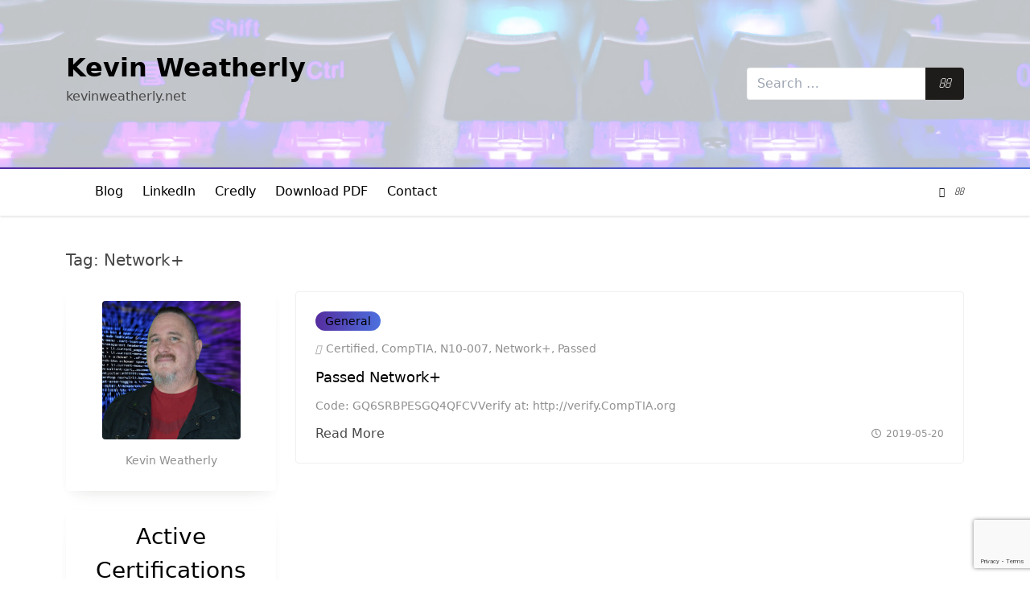

--- FILE ---
content_type: text/html; charset=UTF-8
request_url: http://kevinweatherly.net/tag/network/
body_size: 8890
content:
<!DOCTYPE html><html lang="en" class="villar"><head>
	        <meta charset="UTF-8">
        <meta name="viewport" content="width=device-width, initial-scale=1.0">
        <meta http-equiv="X-UA-Compatible" content="ie=edge">
        <link rel="profile" href="http://gmpg.org/xfn/11">
		
	<title>Network+ &#8211; Kevin Weatherly</title>
<meta name='robots' content='max-image-preview:large' />
	<style>img:is([sizes="auto" i], [sizes^="auto," i]) { contain-intrinsic-size: 3000px 1500px }</style>
	<link rel='dns-prefetch' href='//stats.wp.com' />
<link rel="alternate" type="application/rss+xml" title="Kevin Weatherly &raquo; Feed" href="http://kevinweatherly.net/feed/" />
<link rel="alternate" type="application/rss+xml" title="Kevin Weatherly &raquo; Comments Feed" href="http://kevinweatherly.net/comments/feed/" />
<link rel="alternate" type="application/rss+xml" title="Kevin Weatherly &raquo; Network+ Tag Feed" href="http://kevinweatherly.net/tag/network/feed/" />
<script type="text/javascript">
/* <![CDATA[ */
window._wpemojiSettings = {"baseUrl":"https:\/\/s.w.org\/images\/core\/emoji\/16.0.1\/72x72\/","ext":".png","svgUrl":"https:\/\/s.w.org\/images\/core\/emoji\/16.0.1\/svg\/","svgExt":".svg","source":{"concatemoji":"http:\/\/kevinweatherly.net\/wp-includes\/js\/wp-emoji-release.min.js?ver=6.8.3"}};
/*! This file is auto-generated */
!function(s,n){var o,i,e;function c(e){try{var t={supportTests:e,timestamp:(new Date).valueOf()};sessionStorage.setItem(o,JSON.stringify(t))}catch(e){}}function p(e,t,n){e.clearRect(0,0,e.canvas.width,e.canvas.height),e.fillText(t,0,0);var t=new Uint32Array(e.getImageData(0,0,e.canvas.width,e.canvas.height).data),a=(e.clearRect(0,0,e.canvas.width,e.canvas.height),e.fillText(n,0,0),new Uint32Array(e.getImageData(0,0,e.canvas.width,e.canvas.height).data));return t.every(function(e,t){return e===a[t]})}function u(e,t){e.clearRect(0,0,e.canvas.width,e.canvas.height),e.fillText(t,0,0);for(var n=e.getImageData(16,16,1,1),a=0;a<n.data.length;a++)if(0!==n.data[a])return!1;return!0}function f(e,t,n,a){switch(t){case"flag":return n(e,"\ud83c\udff3\ufe0f\u200d\u26a7\ufe0f","\ud83c\udff3\ufe0f\u200b\u26a7\ufe0f")?!1:!n(e,"\ud83c\udde8\ud83c\uddf6","\ud83c\udde8\u200b\ud83c\uddf6")&&!n(e,"\ud83c\udff4\udb40\udc67\udb40\udc62\udb40\udc65\udb40\udc6e\udb40\udc67\udb40\udc7f","\ud83c\udff4\u200b\udb40\udc67\u200b\udb40\udc62\u200b\udb40\udc65\u200b\udb40\udc6e\u200b\udb40\udc67\u200b\udb40\udc7f");case"emoji":return!a(e,"\ud83e\udedf")}return!1}function g(e,t,n,a){var r="undefined"!=typeof WorkerGlobalScope&&self instanceof WorkerGlobalScope?new OffscreenCanvas(300,150):s.createElement("canvas"),o=r.getContext("2d",{willReadFrequently:!0}),i=(o.textBaseline="top",o.font="600 32px Arial",{});return e.forEach(function(e){i[e]=t(o,e,n,a)}),i}function t(e){var t=s.createElement("script");t.src=e,t.defer=!0,s.head.appendChild(t)}"undefined"!=typeof Promise&&(o="wpEmojiSettingsSupports",i=["flag","emoji"],n.supports={everything:!0,everythingExceptFlag:!0},e=new Promise(function(e){s.addEventListener("DOMContentLoaded",e,{once:!0})}),new Promise(function(t){var n=function(){try{var e=JSON.parse(sessionStorage.getItem(o));if("object"==typeof e&&"number"==typeof e.timestamp&&(new Date).valueOf()<e.timestamp+604800&&"object"==typeof e.supportTests)return e.supportTests}catch(e){}return null}();if(!n){if("undefined"!=typeof Worker&&"undefined"!=typeof OffscreenCanvas&&"undefined"!=typeof URL&&URL.createObjectURL&&"undefined"!=typeof Blob)try{var e="postMessage("+g.toString()+"("+[JSON.stringify(i),f.toString(),p.toString(),u.toString()].join(",")+"));",a=new Blob([e],{type:"text/javascript"}),r=new Worker(URL.createObjectURL(a),{name:"wpTestEmojiSupports"});return void(r.onmessage=function(e){c(n=e.data),r.terminate(),t(n)})}catch(e){}c(n=g(i,f,p,u))}t(n)}).then(function(e){for(var t in e)n.supports[t]=e[t],n.supports.everything=n.supports.everything&&n.supports[t],"flag"!==t&&(n.supports.everythingExceptFlag=n.supports.everythingExceptFlag&&n.supports[t]);n.supports.everythingExceptFlag=n.supports.everythingExceptFlag&&!n.supports.flag,n.DOMReady=!1,n.readyCallback=function(){n.DOMReady=!0}}).then(function(){return e}).then(function(){var e;n.supports.everything||(n.readyCallback(),(e=n.source||{}).concatemoji?t(e.concatemoji):e.wpemoji&&e.twemoji&&(t(e.twemoji),t(e.wpemoji)))}))}((window,document),window._wpemojiSettings);
/* ]]> */
</script>
<style id='wp-emoji-styles-inline-css' type='text/css'>

	img.wp-smiley, img.emoji {
		display: inline !important;
		border: none !important;
		box-shadow: none !important;
		height: 1em !important;
		width: 1em !important;
		margin: 0 0.07em !important;
		vertical-align: -0.1em !important;
		background: none !important;
		padding: 0 !important;
	}
</style>
<link rel='stylesheet' id='wp-block-library-css' href='http://kevinweatherly.net/wp-includes/css/dist/block-library/style.min.css?ver=6.8.3' type='text/css' media='all' />
<style id='classic-theme-styles-inline-css' type='text/css'>
/*! This file is auto-generated */
.wp-block-button__link{color:#fff;background-color:#32373c;border-radius:9999px;box-shadow:none;text-decoration:none;padding:calc(.667em + 2px) calc(1.333em + 2px);font-size:1.125em}.wp-block-file__button{background:#32373c;color:#fff;text-decoration:none}
</style>
<style id='pdfemb-pdf-embedder-viewer-style-inline-css' type='text/css'>
.wp-block-pdfemb-pdf-embedder-viewer{max-width:none}

</style>
<link rel='stylesheet' id='mediaelement-css' href='http://kevinweatherly.net/wp-includes/js/mediaelement/mediaelementplayer-legacy.min.css?ver=4.2.17' type='text/css' media='all' />
<link rel='stylesheet' id='wp-mediaelement-css' href='http://kevinweatherly.net/wp-includes/js/mediaelement/wp-mediaelement.min.css?ver=6.8.3' type='text/css' media='all' />
<style id='jetpack-sharing-buttons-style-inline-css' type='text/css'>
.jetpack-sharing-buttons__services-list{display:flex;flex-direction:row;flex-wrap:wrap;gap:0;list-style-type:none;margin:5px;padding:0}.jetpack-sharing-buttons__services-list.has-small-icon-size{font-size:12px}.jetpack-sharing-buttons__services-list.has-normal-icon-size{font-size:16px}.jetpack-sharing-buttons__services-list.has-large-icon-size{font-size:24px}.jetpack-sharing-buttons__services-list.has-huge-icon-size{font-size:36px}@media print{.jetpack-sharing-buttons__services-list{display:none!important}}.editor-styles-wrapper .wp-block-jetpack-sharing-buttons{gap:0;padding-inline-start:0}ul.jetpack-sharing-buttons__services-list.has-background{padding:1.25em 2.375em}
</style>
<style id='global-styles-inline-css' type='text/css'>
:root{--wp--preset--aspect-ratio--square: 1;--wp--preset--aspect-ratio--4-3: 4/3;--wp--preset--aspect-ratio--3-4: 3/4;--wp--preset--aspect-ratio--3-2: 3/2;--wp--preset--aspect-ratio--2-3: 2/3;--wp--preset--aspect-ratio--16-9: 16/9;--wp--preset--aspect-ratio--9-16: 9/16;--wp--preset--color--black: #000000;--wp--preset--color--cyan-bluish-gray: #abb8c3;--wp--preset--color--white: #ffffff;--wp--preset--color--pale-pink: #f78da7;--wp--preset--color--vivid-red: #cf2e2e;--wp--preset--color--luminous-vivid-orange: #ff6900;--wp--preset--color--luminous-vivid-amber: #fcb900;--wp--preset--color--light-green-cyan: #7bdcb5;--wp--preset--color--vivid-green-cyan: #00d084;--wp--preset--color--pale-cyan-blue: #8ed1fc;--wp--preset--color--vivid-cyan-blue: #0693e3;--wp--preset--color--vivid-purple: #9b51e0;--wp--preset--gradient--vivid-cyan-blue-to-vivid-purple: linear-gradient(135deg,rgba(6,147,227,1) 0%,rgb(155,81,224) 100%);--wp--preset--gradient--light-green-cyan-to-vivid-green-cyan: linear-gradient(135deg,rgb(122,220,180) 0%,rgb(0,208,130) 100%);--wp--preset--gradient--luminous-vivid-amber-to-luminous-vivid-orange: linear-gradient(135deg,rgba(252,185,0,1) 0%,rgba(255,105,0,1) 100%);--wp--preset--gradient--luminous-vivid-orange-to-vivid-red: linear-gradient(135deg,rgba(255,105,0,1) 0%,rgb(207,46,46) 100%);--wp--preset--gradient--very-light-gray-to-cyan-bluish-gray: linear-gradient(135deg,rgb(238,238,238) 0%,rgb(169,184,195) 100%);--wp--preset--gradient--cool-to-warm-spectrum: linear-gradient(135deg,rgb(74,234,220) 0%,rgb(151,120,209) 20%,rgb(207,42,186) 40%,rgb(238,44,130) 60%,rgb(251,105,98) 80%,rgb(254,248,76) 100%);--wp--preset--gradient--blush-light-purple: linear-gradient(135deg,rgb(255,206,236) 0%,rgb(152,150,240) 100%);--wp--preset--gradient--blush-bordeaux: linear-gradient(135deg,rgb(254,205,165) 0%,rgb(254,45,45) 50%,rgb(107,0,62) 100%);--wp--preset--gradient--luminous-dusk: linear-gradient(135deg,rgb(255,203,112) 0%,rgb(199,81,192) 50%,rgb(65,88,208) 100%);--wp--preset--gradient--pale-ocean: linear-gradient(135deg,rgb(255,245,203) 0%,rgb(182,227,212) 50%,rgb(51,167,181) 100%);--wp--preset--gradient--electric-grass: linear-gradient(135deg,rgb(202,248,128) 0%,rgb(113,206,126) 100%);--wp--preset--gradient--midnight: linear-gradient(135deg,rgb(2,3,129) 0%,rgb(40,116,252) 100%);--wp--preset--font-size--small: 13px;--wp--preset--font-size--medium: 20px;--wp--preset--font-size--large: 36px;--wp--preset--font-size--x-large: 42px;--wp--preset--spacing--20: 0.44rem;--wp--preset--spacing--30: 0.67rem;--wp--preset--spacing--40: 1rem;--wp--preset--spacing--50: 1.5rem;--wp--preset--spacing--60: 2.25rem;--wp--preset--spacing--70: 3.38rem;--wp--preset--spacing--80: 5.06rem;--wp--preset--shadow--natural: 6px 6px 9px rgba(0, 0, 0, 0.2);--wp--preset--shadow--deep: 12px 12px 50px rgba(0, 0, 0, 0.4);--wp--preset--shadow--sharp: 6px 6px 0px rgba(0, 0, 0, 0.2);--wp--preset--shadow--outlined: 6px 6px 0px -3px rgba(255, 255, 255, 1), 6px 6px rgba(0, 0, 0, 1);--wp--preset--shadow--crisp: 6px 6px 0px rgba(0, 0, 0, 1);}:where(.is-layout-flex){gap: 0.5em;}:where(.is-layout-grid){gap: 0.5em;}body .is-layout-flex{display: flex;}.is-layout-flex{flex-wrap: wrap;align-items: center;}.is-layout-flex > :is(*, div){margin: 0;}body .is-layout-grid{display: grid;}.is-layout-grid > :is(*, div){margin: 0;}:where(.wp-block-columns.is-layout-flex){gap: 2em;}:where(.wp-block-columns.is-layout-grid){gap: 2em;}:where(.wp-block-post-template.is-layout-flex){gap: 1.25em;}:where(.wp-block-post-template.is-layout-grid){gap: 1.25em;}.has-black-color{color: var(--wp--preset--color--black) !important;}.has-cyan-bluish-gray-color{color: var(--wp--preset--color--cyan-bluish-gray) !important;}.has-white-color{color: var(--wp--preset--color--white) !important;}.has-pale-pink-color{color: var(--wp--preset--color--pale-pink) !important;}.has-vivid-red-color{color: var(--wp--preset--color--vivid-red) !important;}.has-luminous-vivid-orange-color{color: var(--wp--preset--color--luminous-vivid-orange) !important;}.has-luminous-vivid-amber-color{color: var(--wp--preset--color--luminous-vivid-amber) !important;}.has-light-green-cyan-color{color: var(--wp--preset--color--light-green-cyan) !important;}.has-vivid-green-cyan-color{color: var(--wp--preset--color--vivid-green-cyan) !important;}.has-pale-cyan-blue-color{color: var(--wp--preset--color--pale-cyan-blue) !important;}.has-vivid-cyan-blue-color{color: var(--wp--preset--color--vivid-cyan-blue) !important;}.has-vivid-purple-color{color: var(--wp--preset--color--vivid-purple) !important;}.has-black-background-color{background-color: var(--wp--preset--color--black) !important;}.has-cyan-bluish-gray-background-color{background-color: var(--wp--preset--color--cyan-bluish-gray) !important;}.has-white-background-color{background-color: var(--wp--preset--color--white) !important;}.has-pale-pink-background-color{background-color: var(--wp--preset--color--pale-pink) !important;}.has-vivid-red-background-color{background-color: var(--wp--preset--color--vivid-red) !important;}.has-luminous-vivid-orange-background-color{background-color: var(--wp--preset--color--luminous-vivid-orange) !important;}.has-luminous-vivid-amber-background-color{background-color: var(--wp--preset--color--luminous-vivid-amber) !important;}.has-light-green-cyan-background-color{background-color: var(--wp--preset--color--light-green-cyan) !important;}.has-vivid-green-cyan-background-color{background-color: var(--wp--preset--color--vivid-green-cyan) !important;}.has-pale-cyan-blue-background-color{background-color: var(--wp--preset--color--pale-cyan-blue) !important;}.has-vivid-cyan-blue-background-color{background-color: var(--wp--preset--color--vivid-cyan-blue) !important;}.has-vivid-purple-background-color{background-color: var(--wp--preset--color--vivid-purple) !important;}.has-black-border-color{border-color: var(--wp--preset--color--black) !important;}.has-cyan-bluish-gray-border-color{border-color: var(--wp--preset--color--cyan-bluish-gray) !important;}.has-white-border-color{border-color: var(--wp--preset--color--white) !important;}.has-pale-pink-border-color{border-color: var(--wp--preset--color--pale-pink) !important;}.has-vivid-red-border-color{border-color: var(--wp--preset--color--vivid-red) !important;}.has-luminous-vivid-orange-border-color{border-color: var(--wp--preset--color--luminous-vivid-orange) !important;}.has-luminous-vivid-amber-border-color{border-color: var(--wp--preset--color--luminous-vivid-amber) !important;}.has-light-green-cyan-border-color{border-color: var(--wp--preset--color--light-green-cyan) !important;}.has-vivid-green-cyan-border-color{border-color: var(--wp--preset--color--vivid-green-cyan) !important;}.has-pale-cyan-blue-border-color{border-color: var(--wp--preset--color--pale-cyan-blue) !important;}.has-vivid-cyan-blue-border-color{border-color: var(--wp--preset--color--vivid-cyan-blue) !important;}.has-vivid-purple-border-color{border-color: var(--wp--preset--color--vivid-purple) !important;}.has-vivid-cyan-blue-to-vivid-purple-gradient-background{background: var(--wp--preset--gradient--vivid-cyan-blue-to-vivid-purple) !important;}.has-light-green-cyan-to-vivid-green-cyan-gradient-background{background: var(--wp--preset--gradient--light-green-cyan-to-vivid-green-cyan) !important;}.has-luminous-vivid-amber-to-luminous-vivid-orange-gradient-background{background: var(--wp--preset--gradient--luminous-vivid-amber-to-luminous-vivid-orange) !important;}.has-luminous-vivid-orange-to-vivid-red-gradient-background{background: var(--wp--preset--gradient--luminous-vivid-orange-to-vivid-red) !important;}.has-very-light-gray-to-cyan-bluish-gray-gradient-background{background: var(--wp--preset--gradient--very-light-gray-to-cyan-bluish-gray) !important;}.has-cool-to-warm-spectrum-gradient-background{background: var(--wp--preset--gradient--cool-to-warm-spectrum) !important;}.has-blush-light-purple-gradient-background{background: var(--wp--preset--gradient--blush-light-purple) !important;}.has-blush-bordeaux-gradient-background{background: var(--wp--preset--gradient--blush-bordeaux) !important;}.has-luminous-dusk-gradient-background{background: var(--wp--preset--gradient--luminous-dusk) !important;}.has-pale-ocean-gradient-background{background: var(--wp--preset--gradient--pale-ocean) !important;}.has-electric-grass-gradient-background{background: var(--wp--preset--gradient--electric-grass) !important;}.has-midnight-gradient-background{background: var(--wp--preset--gradient--midnight) !important;}.has-small-font-size{font-size: var(--wp--preset--font-size--small) !important;}.has-medium-font-size{font-size: var(--wp--preset--font-size--medium) !important;}.has-large-font-size{font-size: var(--wp--preset--font-size--large) !important;}.has-x-large-font-size{font-size: var(--wp--preset--font-size--x-large) !important;}
:where(.wp-block-post-template.is-layout-flex){gap: 1.25em;}:where(.wp-block-post-template.is-layout-grid){gap: 1.25em;}
:where(.wp-block-columns.is-layout-flex){gap: 2em;}:where(.wp-block-columns.is-layout-grid){gap: 2em;}
:root :where(.wp-block-pullquote){font-size: 1.5em;line-height: 1.6;}
</style>
<link rel='stylesheet' id='bbp-default-css' href='http://kevinweatherly.net/wp-content/plugins/bbpress/templates/default/css/bbpress.min.css?ver=2.6.12' type='text/css' media='all' />
<link rel='stylesheet' id='contact-form-7-css' href='http://kevinweatherly.net/wp-content/plugins/contact-form-7/includes/css/styles.css?ver=6.0.5' type='text/css' media='all' />
<style id='akismet-widget-style-inline-css' type='text/css'>

			.a-stats {
				--akismet-color-mid-green: #357b49;
				--akismet-color-white: #fff;
				--akismet-color-light-grey: #f6f7f7;

				max-width: 350px;
				width: auto;
			}

			.a-stats * {
				all: unset;
				box-sizing: border-box;
			}

			.a-stats strong {
				font-weight: 600;
			}

			.a-stats a.a-stats__link,
			.a-stats a.a-stats__link:visited,
			.a-stats a.a-stats__link:active {
				background: var(--akismet-color-mid-green);
				border: none;
				box-shadow: none;
				border-radius: 8px;
				color: var(--akismet-color-white);
				cursor: pointer;
				display: block;
				font-family: -apple-system, BlinkMacSystemFont, 'Segoe UI', 'Roboto', 'Oxygen-Sans', 'Ubuntu', 'Cantarell', 'Helvetica Neue', sans-serif;
				font-weight: 500;
				padding: 12px;
				text-align: center;
				text-decoration: none;
				transition: all 0.2s ease;
			}

			/* Extra specificity to deal with TwentyTwentyOne focus style */
			.widget .a-stats a.a-stats__link:focus {
				background: var(--akismet-color-mid-green);
				color: var(--akismet-color-white);
				text-decoration: none;
			}

			.a-stats a.a-stats__link:hover {
				filter: brightness(110%);
				box-shadow: 0 4px 12px rgba(0, 0, 0, 0.06), 0 0 2px rgba(0, 0, 0, 0.16);
			}

			.a-stats .count {
				color: var(--akismet-color-white);
				display: block;
				font-size: 1.5em;
				line-height: 1.4;
				padding: 0 13px;
				white-space: nowrap;
			}
		
</style>
<link rel='stylesheet' id='villar-app-css' href='http://kevinweatherly.net/wp-content/themes/villar/build/css/app.min.css?ver=1.1.0' type='text/css' media='all' />
<style id='villar-dynamic-inline-css' type='text/css'>

			:root {
				--villar-color-primary: #dd3333;
				--villar-color-primary-darken: #eeee22;
				--villar-color-gradient-start: #552d9f;
				--villar-color-gradient-end: #4c70de;
				--villar-color-black: #000000;
				--villar-color-white: #ffffff;
			}
		.header-banner {
		    background-image:url(http://kevinweatherly.net/wp-content/uploads/2025/05/cropped-Image1.jpg);
		    background-position-y: center;
		    background-position-x: center;
		    background-size: cover;
		}
</style>
<script type="text/javascript" src="http://kevinweatherly.net/wp-includes/js/jquery/jquery.min.js?ver=3.7.1" id="jquery-core-js"></script>
<script type="text/javascript" src="http://kevinweatherly.net/wp-includes/js/jquery/jquery-migrate.min.js?ver=3.4.1" id="jquery-migrate-js"></script>
<link rel="https://api.w.org/" href="http://kevinweatherly.net/wp-json/" /><link rel="alternate" title="JSON" type="application/json" href="http://kevinweatherly.net/wp-json/wp/v2/tags/17" /><link rel="EditURI" type="application/rsd+xml" title="RSD" href="http://kevinweatherly.net/xmlrpc.php?rsd" />
<meta name="generator" content="WordPress 6.8.3" />
	<style>img#wpstats{display:none}</style>
		
	</head>
<body class="archive tag tag-network tag-17 wp-theme-villar">

<script type="text/javascript" id="bbp-swap-no-js-body-class">
	document.body.className = document.body.className.replace( 'bbp-no-js', 'bbp-js' );
</script>

<a class="skip-link screen-reader-text" href="#content">
	Skip to content</a>
<div class="app relative w-full h-full min-h-screen text-light-base dark:text-dark-base bg-light dark:bg-dark font-sans">
<div class="villar-preloader-wrap">
    <div class="cssload-loader">
        <div class="cssload-inner cssload-one"></div>
        <div class="cssload-inner cssload-two"></div>
        <div class="cssload-inner cssload-three"></div>
    </div>
</div>

        <header class="mb-30 md:mb-40">
		
<div class="header-banner relative w-full bg-light-highlight dark:bg-dark-highlight py-60">
    <div class="container relative z-30 mx-auto px-half-gutter md:flex items-center">
		            <div id="site-identity" class="site-identity flex-grow text-left">
				                    <p class="site-title text-h1 font-bold m-0 text-light-title dark:text-dark-title">
                        <a href="http://kevinweatherly.net/" rel="home">
							Kevin Weatherly                        </a>
                    </p>
				
				                    <p class="site-description text-light-title-secondary dark:text-dark-title-secondary">kevinweatherly.net</p>
				            </div>
				<form role="search"  method="get" class="search-form flex items-stretch"
      action="http://kevinweatherly.net/">
    <label class="flex items-stretch flex-grow mb-0" for="search-form-697182599c487">
        <span class="screen-reader-text">Search for:</span>
        <input type="search" id="search-form-697182599c487"
               class="search-input v-input-outline rounded-r-none border-r-0"
               placeholder="Search &hellip;"
               value="" name="s"/>
    </label>
    <button type="submit" class="search-submit v-button rounded-l-none px-16 py-8">
        <i class="fas fa-search"></i>
        <span class="screen-reader-text">Search</span>
    </button>
</form>
		    </div>
    <div class="mask absolute top-0 left-0 w-full h-full opacity-75 bg-light dark:bg-dark-highlight"></div>
</div>

<div         class="z-30 primary-navbar bg-light dark:bg-dark shadow-header-light dark:shadow-header-dark relative">
	        <div class="absolute z-30 left-0 top-0 w-full h-0.5 bg-gradient-to-r from-gradient-start to-gradient-end dark:opacity-70"></div>
	    <div class="container mx-auto px-half-gutter flex items-center text-sm relative">
		        <button id="mobile-menu-toggle" class="mobile-menu-toggle block lg:hidden text-light-title dark:text-dark-title pr-half-gutter">
            <i id="mobile-menu-toggle-icon" class="fas fa-bars"></i>
            <span class="screen-reader-text">Mobile Menu Toggle</span>
        </button><!-- /.mobile-menu-toggle -->
		        <div class="site-brand text-light-title dark:text-dark-title text-h3 uppercase font-bold flex-grow lg:flex-grow-0">
			                <a href="http://kevinweatherly.net/">
                                    </a>
			        </div>
		        <nav data-redirect-focus="#mobile-menu-toggle" id="primary-menu" class="hidden lg:block absolute lg:relative top-full text-light-title dark:text-dark-title clear-both flex-grow text-base px-0 lg:px-gutter left-0">
			<ul id="menu-default" class="sf-menu primary-menu clearfix"><li id="menu-item-108" class="menu-item menu-item-type-post_type menu-item-object-page current_page_parent menu-item-108"><a href="http://kevinweatherly.net/blog/">Blog</a></li>
<li id="menu-item-152" class="menu-item menu-item-type-custom menu-item-object-custom menu-item-152"><a href="https://www.linkedin.com/in/kevinweatherly/">LinkedIn</a></li>
<li id="menu-item-151" class="menu-item menu-item-type-custom menu-item-object-custom menu-item-151"><a href="https://bit.ly/credlyweatherly">Credly</a></li>
<li id="menu-item-154" class="menu-item menu-item-type-custom menu-item-object-custom menu-item-154"><a href="http://kevinweatherly.net/wp-content/uploads/2025/11/weatherly_kevin_2025_v_3.7.pdf">Download PDF</a></li>
<li id="menu-item-139" class="menu-item menu-item-type-post_type menu-item-object-page menu-item-139"><a href="http://kevinweatherly.net/contact/">Contact</a></li>
</ul>        </nav><!-- /.primary-menu -->
						        <div class="flex-shrink-0 text-light-title dark:text-dark-title text-xs">
			                <button type="button" class="appearance-none transition-colors duration-200 color-mode-toggle hover:text-primary focus:text-primary cursor-pointer pl-8">
                    <span class="screen-reader-text">Color Mode Toggle</span>
                </button>
						                <button id="nav-search-toggle" type="button" class="appearance-none transition-colors duration-200 nav-search-toggle hover:text-primary focus:text-primary cursor-pointer pl-8">
                    <i class="fas fa-search"></i>
                    <span class="screen-reader-text">Search Modal Toggle</span>
                </button>
			        </div><!-- /.color-mode-and-search -->
        <div data-redirect-focus="#nav-search-toggle" class="nav-search-form hidden w-full md:w-1/2 lg:w-1/3 absolute top-full p-half-gutter border border-light-border dark:border-dark-border bg-light dark:bg-dark right-0">
			<form role="search"  method="get" class="search-form flex items-stretch"
      action="http://kevinweatherly.net/">
    <label class="flex items-stretch flex-grow mb-0" for="search-form-69718259ab031">
        <span class="screen-reader-text">Search for:</span>
        <input type="search" id="search-form-69718259ab031"
               class="search-input v-input-outline rounded-r-none border-r-0"
               placeholder="Search &hellip;"
               value="" name="s"/>
    </label>
    <button type="submit" class="search-submit v-button rounded-l-none px-16 py-8">
        <i class="fas fa-search"></i>
        <span class="screen-reader-text">Search</span>
    </button>
</form>
        </div>
		    </div>
</div></header>
    <header class="container mx-auto px-half-gutter mb-gutter">
		<h1 class="text-h4 text-light-title-secondary dark:text-dark-title-secondary">Tag: <span>Network+</span></h1>    </header>


<div class="container mx-auto lg:flex lg:flex-row-reverse">
    <div class="content w-full lg:w-0 lg:flex-grow lg:flex-shrink-0">
		            <div id="content" class="-my-half-gutter mb-gutter flex flex-wrap">
				
<div class="w-full p-half-gutter ">
    <article id="post-171" class="entry rounded overflow-hidden flex flex-col items-center h-full border border border-light-and-dark bg-light dark:bg-dark sm:flex-row post-171 post type-post status-publish format-standard hentry category-general tag-certified tag-comptia tag-n10-007 tag-network tag-passed">
		
        <div class="p-gutter flex flex-col justify-center flex-grow w-full sm:w-0">
																			<div class="flex-shrink-0 mb-half-gutter last:mb-0 whitespace-nowrap overflow-hidden"><a class="reset v-button-gradient hover:bg-right-center mr-half-gutter" href="http://kevinweatherly.net/category/general/" rel="category tag">General</a></div>																			<div class="text-sm mb-half-gutter last:mb-0"><i class="text-xs fas fa-tags pr-6"></i><a class="reset link-accent-hidden hover:link-accent" href="http://kevinweatherly.net/tag/certified/" rel="tag">Certified</a>, <a class="reset link-accent-hidden hover:link-accent" href="http://kevinweatherly.net/tag/comptia/" rel="tag">CompTIA</a>, <a class="reset link-accent-hidden hover:link-accent" href="http://kevinweatherly.net/tag/n10-007/" rel="tag">N10-007</a>, <a class="reset link-accent-hidden hover:link-accent" href="http://kevinweatherly.net/tag/network/" rel="tag">Network+</a>, <a class="reset link-accent-hidden hover:link-accent" href="http://kevinweatherly.net/tag/passed/" rel="tag">Passed</a></div>							                    <div class="mb-half-gutter last:mb-0">
						<h2 class="m-0 inline flex-shrink-0 text-h5 text-light-title dark:text-dark-title"><a class="transition-all duration-500 link-underline hover:link-underline-full" href="http://kevinweatherly.net/general/passed-network/" rel="bookmark">Passed Network+</a></h2>                    </div>
																											                    <div class="text-sm mb-half-gutter last:mb-0">
                        <p class="line-clamp-2 mb-0">
							Code: GQ6SRBPESGQ4QFCVVerify at: http://verify.CompTIA.org                        </p>
                    </div>
																											                    <div class="flex justify-between items-center mb-half-gutter last:mb-0">
						                            <a class="text-light-title-secondary dark:text-dark-title-secondary link-accent-hidden hover:link-accent"
                               href="http://kevinweatherly.net/general/passed-network/" rel="bookmark">
								Read More                                <span class="screen-reader-text">Passed Network+</span>
                            </a>
						                        <div class="text-xs entry-meta">
							<span class="posted-on"><a class="reset hover:text-primary" href="http://kevinweatherly.net/general/passed-network/" rel="bookmark"><span class="entry-date"><time class="published" datetime="2019-05-20T20:27:00+06:00">2019-05-20</time><time class="updated" datetime="2022-02-19T21:47:46+06:00">2022-02-19</time></span></a></span>                        </div>
                    </div>
											        </div>
    </article>
</div>            </div>

					    </div>

	
<div class="widgets sidebar-primary px-half-gutter w-full lg:w-1/4"
     role="complementary">
			<aside id="block-10" class="widget clearfix rounded mb-gutter bg-light-and-dark p-half-gutter widget_block widget_media_image border-shadow-light-and-dark"><div class="wp-block-image">
<figure class="aligncenter size-large is-resized"><img loading="lazy" decoding="async" width="1024" height="1024" src="http://kevinweatherly.net/wp-content/uploads/2022/02/profile-1-1024x1024.jpg" alt="Kevin Weatherly" class="wp-image-23" style="width:172px" srcset="http://kevinweatherly.net/wp-content/uploads/2022/02/profile-1-1024x1024.jpg 1024w, http://kevinweatherly.net/wp-content/uploads/2022/02/profile-1-300x300.jpg 300w, http://kevinweatherly.net/wp-content/uploads/2022/02/profile-1-150x150.jpg 150w, http://kevinweatherly.net/wp-content/uploads/2022/02/profile-1-768x768.jpg 768w, http://kevinweatherly.net/wp-content/uploads/2022/02/profile-1-1536x1536.jpg 1536w, http://kevinweatherly.net/wp-content/uploads/2022/02/profile-1.jpg 2048w, http://kevinweatherly.net/wp-content/uploads/2022/02/profile-1-800x800.jpg 800w" sizes="auto, (max-width: 1024px) 100vw, 1024px" /><figcaption class="wp-element-caption">Kevin Weatherly</figcaption></figure></div></aside><aside id="block-8" class="widget clearfix rounded mb-gutter bg-light-and-dark p-half-gutter widget_block border-shadow-light-and-dark">
<h2 class="wp-block-heading has-text-align-center">Active Certifications</h2>
</aside><aside id="block-3" class="widget clearfix rounded mb-gutter bg-light-and-dark p-half-gutter widget_block border-shadow-light-and-dark">
<div class="wp-block-group"><div class="wp-block-group__inner-container is-layout-flow wp-block-group-is-layout-flow"><div class="wp-block-image">
<figure class="aligncenter size-full is-resized"><a href="https://www.credly.com/badges/90fa2d12-2738-4282-a66e-c81bb1f07720/public_url"><img loading="lazy" decoding="async" width="300" height="300" src="http://kevinweatherly.net/wp-content/uploads/2022/02/itf_plus.png" alt="" class="wp-image-47" style="width:172px;height:auto" srcset="http://kevinweatherly.net/wp-content/uploads/2022/02/itf_plus.png 300w, http://kevinweatherly.net/wp-content/uploads/2022/02/itf_plus-150x150.png 150w" sizes="auto, (max-width: 300px) 100vw, 300px" /></a><figcaption class="wp-element-caption">CompTIA ITF+</figcaption></figure></div></div></div>
</aside><aside id="block-9" class="widget clearfix rounded mb-gutter bg-light-and-dark p-half-gutter widget_block widget_media_image border-shadow-light-and-dark"><div class="wp-block-image">
<figure class="aligncenter size-full is-resized"><a href="https://www.credly.com/badges/2871e179-dd66-453b-8401-c7f2b6a7bf72/public_url"><img loading="lazy" decoding="async" width="800" height="730" src="http://kevinweatherly.net/wp-content/uploads/2025/04/SecurityPlus-Logo-Certified-CE.png" alt="" class="wp-image-265" style="width:172px" srcset="http://kevinweatherly.net/wp-content/uploads/2025/04/SecurityPlus-Logo-Certified-CE.png 800w, http://kevinweatherly.net/wp-content/uploads/2025/04/SecurityPlus-Logo-Certified-CE-300x274.png 300w, http://kevinweatherly.net/wp-content/uploads/2025/04/SecurityPlus-Logo-Certified-CE-768x701.png 768w, http://kevinweatherly.net/wp-content/uploads/2025/04/SecurityPlus-Logo-Certified-CE-395x360.png 395w" sizes="auto, (max-width: 800px) 100vw, 800px" /></a><figcaption class="wp-element-caption">CompTIA Security+</figcaption></figure></div></aside>	</div>

</div>
<footer class="text-sm bg-light-highlight dark:bg-dark border-t border-light-border dark:border-dark-border"><div class="container mx-auto py-gutter text-center">		            <div class="px-half-gutter inline-block">
				Copyright &copy; All rights reserved.            </div>
		            <div class="px-half-gutter inline-block">
				2026 <a class="link-accent-hidden hover:link-accent" href="http://kevinweatherly.net/">Kevin Weatherly</a> <span class="sep"> | </span><a class="link-accent-hidden hover:link-accent" target="_blank" href="https://www.wpmoose.com/themes/villar-theme/">Villar</a>&nbsp;by&nbsp;<a class="link-accent-hidden hover:link-accent" target="_blank" href="https://www.wpmoose.com">WP Moose</a>            </div>
		</div></footer></div>
<script type="speculationrules">
{"prefetch":[{"source":"document","where":{"and":[{"href_matches":"\/*"},{"not":{"href_matches":["\/wp-*.php","\/wp-admin\/*","\/wp-content\/uploads\/*","\/wp-content\/*","\/wp-content\/plugins\/*","\/wp-content\/themes\/villar\/*","\/*\\?(.+)"]}},{"not":{"selector_matches":"a[rel~=\"nofollow\"]"}},{"not":{"selector_matches":".no-prefetch, .no-prefetch a"}}]},"eagerness":"conservative"}]}
</script>
<script type="text/javascript" src="http://kevinweatherly.net/wp-includes/js/dist/hooks.min.js?ver=4d63a3d491d11ffd8ac6" id="wp-hooks-js"></script>
<script type="text/javascript" src="http://kevinweatherly.net/wp-includes/js/dist/i18n.min.js?ver=5e580eb46a90c2b997e6" id="wp-i18n-js"></script>
<script type="text/javascript" id="wp-i18n-js-after">
/* <![CDATA[ */
wp.i18n.setLocaleData( { 'text direction\u0004ltr': [ 'ltr' ] } );
/* ]]> */
</script>
<script type="text/javascript" src="http://kevinweatherly.net/wp-content/plugins/contact-form-7/includes/swv/js/index.js?ver=6.0.5" id="swv-js"></script>
<script type="text/javascript" id="contact-form-7-js-before">
/* <![CDATA[ */
var wpcf7 = {
    "api": {
        "root": "http:\/\/kevinweatherly.net\/wp-json\/",
        "namespace": "contact-form-7\/v1"
    }
};
/* ]]> */
</script>
<script type="text/javascript" src="http://kevinweatherly.net/wp-content/plugins/contact-form-7/includes/js/index.js?ver=6.0.5" id="contact-form-7-js"></script>
<script type="text/javascript" src="https://www.google.com/recaptcha/api.js?render=6LcdkvgqAAAAAK3Pysx82O8xARyZljmgRGFQ78_V&amp;ver=3.0" id="google-recaptcha-js"></script>
<script type="text/javascript" src="http://kevinweatherly.net/wp-includes/js/dist/vendor/wp-polyfill.min.js?ver=3.15.0" id="wp-polyfill-js"></script>
<script type="text/javascript" id="wpcf7-recaptcha-js-before">
/* <![CDATA[ */
var wpcf7_recaptcha = {
    "sitekey": "6LcdkvgqAAAAAK3Pysx82O8xARyZljmgRGFQ78_V",
    "actions": {
        "homepage": "homepage",
        "contactform": "contactform"
    }
};
/* ]]> */
</script>
<script type="text/javascript" src="http://kevinweatherly.net/wp-content/plugins/contact-form-7/modules/recaptcha/index.js?ver=6.0.5" id="wpcf7-recaptcha-js"></script>
<script type="text/javascript" src="http://kevinweatherly.net/wp-content/themes/villar/build/js/app.min.js?ver=1.1.0" id="villar-app-js"></script>
<script type="text/javascript" id="jetpack-stats-js-before">
/* <![CDATA[ */
_stq = window._stq || [];
_stq.push([ "view", JSON.parse("{\"v\":\"ext\",\"blog\":\"242276046\",\"post\":\"0\",\"tz\":\"6\",\"srv\":\"kevinweatherly.net\",\"j\":\"1:14.4.1\"}") ]);
_stq.push([ "clickTrackerInit", "242276046", "0" ]);
/* ]]> */
</script>
<script type="text/javascript" src="https://stats.wp.com/e-202604.js" id="jetpack-stats-js" defer="defer" data-wp-strategy="defer"></script>
</body>
</html>


--- FILE ---
content_type: text/html; charset=utf-8
request_url: https://www.google.com/recaptcha/api2/anchor?ar=1&k=6LcdkvgqAAAAAK3Pysx82O8xARyZljmgRGFQ78_V&co=aHR0cDovL2tldmlud2VhdGhlcmx5Lm5ldDo4MA..&hl=en&v=PoyoqOPhxBO7pBk68S4YbpHZ&size=invisible&anchor-ms=20000&execute-ms=30000&cb=8j2p5m4fhny4
body_size: 48836
content:
<!DOCTYPE HTML><html dir="ltr" lang="en"><head><meta http-equiv="Content-Type" content="text/html; charset=UTF-8">
<meta http-equiv="X-UA-Compatible" content="IE=edge">
<title>reCAPTCHA</title>
<style type="text/css">
/* cyrillic-ext */
@font-face {
  font-family: 'Roboto';
  font-style: normal;
  font-weight: 400;
  font-stretch: 100%;
  src: url(//fonts.gstatic.com/s/roboto/v48/KFO7CnqEu92Fr1ME7kSn66aGLdTylUAMa3GUBHMdazTgWw.woff2) format('woff2');
  unicode-range: U+0460-052F, U+1C80-1C8A, U+20B4, U+2DE0-2DFF, U+A640-A69F, U+FE2E-FE2F;
}
/* cyrillic */
@font-face {
  font-family: 'Roboto';
  font-style: normal;
  font-weight: 400;
  font-stretch: 100%;
  src: url(//fonts.gstatic.com/s/roboto/v48/KFO7CnqEu92Fr1ME7kSn66aGLdTylUAMa3iUBHMdazTgWw.woff2) format('woff2');
  unicode-range: U+0301, U+0400-045F, U+0490-0491, U+04B0-04B1, U+2116;
}
/* greek-ext */
@font-face {
  font-family: 'Roboto';
  font-style: normal;
  font-weight: 400;
  font-stretch: 100%;
  src: url(//fonts.gstatic.com/s/roboto/v48/KFO7CnqEu92Fr1ME7kSn66aGLdTylUAMa3CUBHMdazTgWw.woff2) format('woff2');
  unicode-range: U+1F00-1FFF;
}
/* greek */
@font-face {
  font-family: 'Roboto';
  font-style: normal;
  font-weight: 400;
  font-stretch: 100%;
  src: url(//fonts.gstatic.com/s/roboto/v48/KFO7CnqEu92Fr1ME7kSn66aGLdTylUAMa3-UBHMdazTgWw.woff2) format('woff2');
  unicode-range: U+0370-0377, U+037A-037F, U+0384-038A, U+038C, U+038E-03A1, U+03A3-03FF;
}
/* math */
@font-face {
  font-family: 'Roboto';
  font-style: normal;
  font-weight: 400;
  font-stretch: 100%;
  src: url(//fonts.gstatic.com/s/roboto/v48/KFO7CnqEu92Fr1ME7kSn66aGLdTylUAMawCUBHMdazTgWw.woff2) format('woff2');
  unicode-range: U+0302-0303, U+0305, U+0307-0308, U+0310, U+0312, U+0315, U+031A, U+0326-0327, U+032C, U+032F-0330, U+0332-0333, U+0338, U+033A, U+0346, U+034D, U+0391-03A1, U+03A3-03A9, U+03B1-03C9, U+03D1, U+03D5-03D6, U+03F0-03F1, U+03F4-03F5, U+2016-2017, U+2034-2038, U+203C, U+2040, U+2043, U+2047, U+2050, U+2057, U+205F, U+2070-2071, U+2074-208E, U+2090-209C, U+20D0-20DC, U+20E1, U+20E5-20EF, U+2100-2112, U+2114-2115, U+2117-2121, U+2123-214F, U+2190, U+2192, U+2194-21AE, U+21B0-21E5, U+21F1-21F2, U+21F4-2211, U+2213-2214, U+2216-22FF, U+2308-230B, U+2310, U+2319, U+231C-2321, U+2336-237A, U+237C, U+2395, U+239B-23B7, U+23D0, U+23DC-23E1, U+2474-2475, U+25AF, U+25B3, U+25B7, U+25BD, U+25C1, U+25CA, U+25CC, U+25FB, U+266D-266F, U+27C0-27FF, U+2900-2AFF, U+2B0E-2B11, U+2B30-2B4C, U+2BFE, U+3030, U+FF5B, U+FF5D, U+1D400-1D7FF, U+1EE00-1EEFF;
}
/* symbols */
@font-face {
  font-family: 'Roboto';
  font-style: normal;
  font-weight: 400;
  font-stretch: 100%;
  src: url(//fonts.gstatic.com/s/roboto/v48/KFO7CnqEu92Fr1ME7kSn66aGLdTylUAMaxKUBHMdazTgWw.woff2) format('woff2');
  unicode-range: U+0001-000C, U+000E-001F, U+007F-009F, U+20DD-20E0, U+20E2-20E4, U+2150-218F, U+2190, U+2192, U+2194-2199, U+21AF, U+21E6-21F0, U+21F3, U+2218-2219, U+2299, U+22C4-22C6, U+2300-243F, U+2440-244A, U+2460-24FF, U+25A0-27BF, U+2800-28FF, U+2921-2922, U+2981, U+29BF, U+29EB, U+2B00-2BFF, U+4DC0-4DFF, U+FFF9-FFFB, U+10140-1018E, U+10190-1019C, U+101A0, U+101D0-101FD, U+102E0-102FB, U+10E60-10E7E, U+1D2C0-1D2D3, U+1D2E0-1D37F, U+1F000-1F0FF, U+1F100-1F1AD, U+1F1E6-1F1FF, U+1F30D-1F30F, U+1F315, U+1F31C, U+1F31E, U+1F320-1F32C, U+1F336, U+1F378, U+1F37D, U+1F382, U+1F393-1F39F, U+1F3A7-1F3A8, U+1F3AC-1F3AF, U+1F3C2, U+1F3C4-1F3C6, U+1F3CA-1F3CE, U+1F3D4-1F3E0, U+1F3ED, U+1F3F1-1F3F3, U+1F3F5-1F3F7, U+1F408, U+1F415, U+1F41F, U+1F426, U+1F43F, U+1F441-1F442, U+1F444, U+1F446-1F449, U+1F44C-1F44E, U+1F453, U+1F46A, U+1F47D, U+1F4A3, U+1F4B0, U+1F4B3, U+1F4B9, U+1F4BB, U+1F4BF, U+1F4C8-1F4CB, U+1F4D6, U+1F4DA, U+1F4DF, U+1F4E3-1F4E6, U+1F4EA-1F4ED, U+1F4F7, U+1F4F9-1F4FB, U+1F4FD-1F4FE, U+1F503, U+1F507-1F50B, U+1F50D, U+1F512-1F513, U+1F53E-1F54A, U+1F54F-1F5FA, U+1F610, U+1F650-1F67F, U+1F687, U+1F68D, U+1F691, U+1F694, U+1F698, U+1F6AD, U+1F6B2, U+1F6B9-1F6BA, U+1F6BC, U+1F6C6-1F6CF, U+1F6D3-1F6D7, U+1F6E0-1F6EA, U+1F6F0-1F6F3, U+1F6F7-1F6FC, U+1F700-1F7FF, U+1F800-1F80B, U+1F810-1F847, U+1F850-1F859, U+1F860-1F887, U+1F890-1F8AD, U+1F8B0-1F8BB, U+1F8C0-1F8C1, U+1F900-1F90B, U+1F93B, U+1F946, U+1F984, U+1F996, U+1F9E9, U+1FA00-1FA6F, U+1FA70-1FA7C, U+1FA80-1FA89, U+1FA8F-1FAC6, U+1FACE-1FADC, U+1FADF-1FAE9, U+1FAF0-1FAF8, U+1FB00-1FBFF;
}
/* vietnamese */
@font-face {
  font-family: 'Roboto';
  font-style: normal;
  font-weight: 400;
  font-stretch: 100%;
  src: url(//fonts.gstatic.com/s/roboto/v48/KFO7CnqEu92Fr1ME7kSn66aGLdTylUAMa3OUBHMdazTgWw.woff2) format('woff2');
  unicode-range: U+0102-0103, U+0110-0111, U+0128-0129, U+0168-0169, U+01A0-01A1, U+01AF-01B0, U+0300-0301, U+0303-0304, U+0308-0309, U+0323, U+0329, U+1EA0-1EF9, U+20AB;
}
/* latin-ext */
@font-face {
  font-family: 'Roboto';
  font-style: normal;
  font-weight: 400;
  font-stretch: 100%;
  src: url(//fonts.gstatic.com/s/roboto/v48/KFO7CnqEu92Fr1ME7kSn66aGLdTylUAMa3KUBHMdazTgWw.woff2) format('woff2');
  unicode-range: U+0100-02BA, U+02BD-02C5, U+02C7-02CC, U+02CE-02D7, U+02DD-02FF, U+0304, U+0308, U+0329, U+1D00-1DBF, U+1E00-1E9F, U+1EF2-1EFF, U+2020, U+20A0-20AB, U+20AD-20C0, U+2113, U+2C60-2C7F, U+A720-A7FF;
}
/* latin */
@font-face {
  font-family: 'Roboto';
  font-style: normal;
  font-weight: 400;
  font-stretch: 100%;
  src: url(//fonts.gstatic.com/s/roboto/v48/KFO7CnqEu92Fr1ME7kSn66aGLdTylUAMa3yUBHMdazQ.woff2) format('woff2');
  unicode-range: U+0000-00FF, U+0131, U+0152-0153, U+02BB-02BC, U+02C6, U+02DA, U+02DC, U+0304, U+0308, U+0329, U+2000-206F, U+20AC, U+2122, U+2191, U+2193, U+2212, U+2215, U+FEFF, U+FFFD;
}
/* cyrillic-ext */
@font-face {
  font-family: 'Roboto';
  font-style: normal;
  font-weight: 500;
  font-stretch: 100%;
  src: url(//fonts.gstatic.com/s/roboto/v48/KFO7CnqEu92Fr1ME7kSn66aGLdTylUAMa3GUBHMdazTgWw.woff2) format('woff2');
  unicode-range: U+0460-052F, U+1C80-1C8A, U+20B4, U+2DE0-2DFF, U+A640-A69F, U+FE2E-FE2F;
}
/* cyrillic */
@font-face {
  font-family: 'Roboto';
  font-style: normal;
  font-weight: 500;
  font-stretch: 100%;
  src: url(//fonts.gstatic.com/s/roboto/v48/KFO7CnqEu92Fr1ME7kSn66aGLdTylUAMa3iUBHMdazTgWw.woff2) format('woff2');
  unicode-range: U+0301, U+0400-045F, U+0490-0491, U+04B0-04B1, U+2116;
}
/* greek-ext */
@font-face {
  font-family: 'Roboto';
  font-style: normal;
  font-weight: 500;
  font-stretch: 100%;
  src: url(//fonts.gstatic.com/s/roboto/v48/KFO7CnqEu92Fr1ME7kSn66aGLdTylUAMa3CUBHMdazTgWw.woff2) format('woff2');
  unicode-range: U+1F00-1FFF;
}
/* greek */
@font-face {
  font-family: 'Roboto';
  font-style: normal;
  font-weight: 500;
  font-stretch: 100%;
  src: url(//fonts.gstatic.com/s/roboto/v48/KFO7CnqEu92Fr1ME7kSn66aGLdTylUAMa3-UBHMdazTgWw.woff2) format('woff2');
  unicode-range: U+0370-0377, U+037A-037F, U+0384-038A, U+038C, U+038E-03A1, U+03A3-03FF;
}
/* math */
@font-face {
  font-family: 'Roboto';
  font-style: normal;
  font-weight: 500;
  font-stretch: 100%;
  src: url(//fonts.gstatic.com/s/roboto/v48/KFO7CnqEu92Fr1ME7kSn66aGLdTylUAMawCUBHMdazTgWw.woff2) format('woff2');
  unicode-range: U+0302-0303, U+0305, U+0307-0308, U+0310, U+0312, U+0315, U+031A, U+0326-0327, U+032C, U+032F-0330, U+0332-0333, U+0338, U+033A, U+0346, U+034D, U+0391-03A1, U+03A3-03A9, U+03B1-03C9, U+03D1, U+03D5-03D6, U+03F0-03F1, U+03F4-03F5, U+2016-2017, U+2034-2038, U+203C, U+2040, U+2043, U+2047, U+2050, U+2057, U+205F, U+2070-2071, U+2074-208E, U+2090-209C, U+20D0-20DC, U+20E1, U+20E5-20EF, U+2100-2112, U+2114-2115, U+2117-2121, U+2123-214F, U+2190, U+2192, U+2194-21AE, U+21B0-21E5, U+21F1-21F2, U+21F4-2211, U+2213-2214, U+2216-22FF, U+2308-230B, U+2310, U+2319, U+231C-2321, U+2336-237A, U+237C, U+2395, U+239B-23B7, U+23D0, U+23DC-23E1, U+2474-2475, U+25AF, U+25B3, U+25B7, U+25BD, U+25C1, U+25CA, U+25CC, U+25FB, U+266D-266F, U+27C0-27FF, U+2900-2AFF, U+2B0E-2B11, U+2B30-2B4C, U+2BFE, U+3030, U+FF5B, U+FF5D, U+1D400-1D7FF, U+1EE00-1EEFF;
}
/* symbols */
@font-face {
  font-family: 'Roboto';
  font-style: normal;
  font-weight: 500;
  font-stretch: 100%;
  src: url(//fonts.gstatic.com/s/roboto/v48/KFO7CnqEu92Fr1ME7kSn66aGLdTylUAMaxKUBHMdazTgWw.woff2) format('woff2');
  unicode-range: U+0001-000C, U+000E-001F, U+007F-009F, U+20DD-20E0, U+20E2-20E4, U+2150-218F, U+2190, U+2192, U+2194-2199, U+21AF, U+21E6-21F0, U+21F3, U+2218-2219, U+2299, U+22C4-22C6, U+2300-243F, U+2440-244A, U+2460-24FF, U+25A0-27BF, U+2800-28FF, U+2921-2922, U+2981, U+29BF, U+29EB, U+2B00-2BFF, U+4DC0-4DFF, U+FFF9-FFFB, U+10140-1018E, U+10190-1019C, U+101A0, U+101D0-101FD, U+102E0-102FB, U+10E60-10E7E, U+1D2C0-1D2D3, U+1D2E0-1D37F, U+1F000-1F0FF, U+1F100-1F1AD, U+1F1E6-1F1FF, U+1F30D-1F30F, U+1F315, U+1F31C, U+1F31E, U+1F320-1F32C, U+1F336, U+1F378, U+1F37D, U+1F382, U+1F393-1F39F, U+1F3A7-1F3A8, U+1F3AC-1F3AF, U+1F3C2, U+1F3C4-1F3C6, U+1F3CA-1F3CE, U+1F3D4-1F3E0, U+1F3ED, U+1F3F1-1F3F3, U+1F3F5-1F3F7, U+1F408, U+1F415, U+1F41F, U+1F426, U+1F43F, U+1F441-1F442, U+1F444, U+1F446-1F449, U+1F44C-1F44E, U+1F453, U+1F46A, U+1F47D, U+1F4A3, U+1F4B0, U+1F4B3, U+1F4B9, U+1F4BB, U+1F4BF, U+1F4C8-1F4CB, U+1F4D6, U+1F4DA, U+1F4DF, U+1F4E3-1F4E6, U+1F4EA-1F4ED, U+1F4F7, U+1F4F9-1F4FB, U+1F4FD-1F4FE, U+1F503, U+1F507-1F50B, U+1F50D, U+1F512-1F513, U+1F53E-1F54A, U+1F54F-1F5FA, U+1F610, U+1F650-1F67F, U+1F687, U+1F68D, U+1F691, U+1F694, U+1F698, U+1F6AD, U+1F6B2, U+1F6B9-1F6BA, U+1F6BC, U+1F6C6-1F6CF, U+1F6D3-1F6D7, U+1F6E0-1F6EA, U+1F6F0-1F6F3, U+1F6F7-1F6FC, U+1F700-1F7FF, U+1F800-1F80B, U+1F810-1F847, U+1F850-1F859, U+1F860-1F887, U+1F890-1F8AD, U+1F8B0-1F8BB, U+1F8C0-1F8C1, U+1F900-1F90B, U+1F93B, U+1F946, U+1F984, U+1F996, U+1F9E9, U+1FA00-1FA6F, U+1FA70-1FA7C, U+1FA80-1FA89, U+1FA8F-1FAC6, U+1FACE-1FADC, U+1FADF-1FAE9, U+1FAF0-1FAF8, U+1FB00-1FBFF;
}
/* vietnamese */
@font-face {
  font-family: 'Roboto';
  font-style: normal;
  font-weight: 500;
  font-stretch: 100%;
  src: url(//fonts.gstatic.com/s/roboto/v48/KFO7CnqEu92Fr1ME7kSn66aGLdTylUAMa3OUBHMdazTgWw.woff2) format('woff2');
  unicode-range: U+0102-0103, U+0110-0111, U+0128-0129, U+0168-0169, U+01A0-01A1, U+01AF-01B0, U+0300-0301, U+0303-0304, U+0308-0309, U+0323, U+0329, U+1EA0-1EF9, U+20AB;
}
/* latin-ext */
@font-face {
  font-family: 'Roboto';
  font-style: normal;
  font-weight: 500;
  font-stretch: 100%;
  src: url(//fonts.gstatic.com/s/roboto/v48/KFO7CnqEu92Fr1ME7kSn66aGLdTylUAMa3KUBHMdazTgWw.woff2) format('woff2');
  unicode-range: U+0100-02BA, U+02BD-02C5, U+02C7-02CC, U+02CE-02D7, U+02DD-02FF, U+0304, U+0308, U+0329, U+1D00-1DBF, U+1E00-1E9F, U+1EF2-1EFF, U+2020, U+20A0-20AB, U+20AD-20C0, U+2113, U+2C60-2C7F, U+A720-A7FF;
}
/* latin */
@font-face {
  font-family: 'Roboto';
  font-style: normal;
  font-weight: 500;
  font-stretch: 100%;
  src: url(//fonts.gstatic.com/s/roboto/v48/KFO7CnqEu92Fr1ME7kSn66aGLdTylUAMa3yUBHMdazQ.woff2) format('woff2');
  unicode-range: U+0000-00FF, U+0131, U+0152-0153, U+02BB-02BC, U+02C6, U+02DA, U+02DC, U+0304, U+0308, U+0329, U+2000-206F, U+20AC, U+2122, U+2191, U+2193, U+2212, U+2215, U+FEFF, U+FFFD;
}
/* cyrillic-ext */
@font-face {
  font-family: 'Roboto';
  font-style: normal;
  font-weight: 900;
  font-stretch: 100%;
  src: url(//fonts.gstatic.com/s/roboto/v48/KFO7CnqEu92Fr1ME7kSn66aGLdTylUAMa3GUBHMdazTgWw.woff2) format('woff2');
  unicode-range: U+0460-052F, U+1C80-1C8A, U+20B4, U+2DE0-2DFF, U+A640-A69F, U+FE2E-FE2F;
}
/* cyrillic */
@font-face {
  font-family: 'Roboto';
  font-style: normal;
  font-weight: 900;
  font-stretch: 100%;
  src: url(//fonts.gstatic.com/s/roboto/v48/KFO7CnqEu92Fr1ME7kSn66aGLdTylUAMa3iUBHMdazTgWw.woff2) format('woff2');
  unicode-range: U+0301, U+0400-045F, U+0490-0491, U+04B0-04B1, U+2116;
}
/* greek-ext */
@font-face {
  font-family: 'Roboto';
  font-style: normal;
  font-weight: 900;
  font-stretch: 100%;
  src: url(//fonts.gstatic.com/s/roboto/v48/KFO7CnqEu92Fr1ME7kSn66aGLdTylUAMa3CUBHMdazTgWw.woff2) format('woff2');
  unicode-range: U+1F00-1FFF;
}
/* greek */
@font-face {
  font-family: 'Roboto';
  font-style: normal;
  font-weight: 900;
  font-stretch: 100%;
  src: url(//fonts.gstatic.com/s/roboto/v48/KFO7CnqEu92Fr1ME7kSn66aGLdTylUAMa3-UBHMdazTgWw.woff2) format('woff2');
  unicode-range: U+0370-0377, U+037A-037F, U+0384-038A, U+038C, U+038E-03A1, U+03A3-03FF;
}
/* math */
@font-face {
  font-family: 'Roboto';
  font-style: normal;
  font-weight: 900;
  font-stretch: 100%;
  src: url(//fonts.gstatic.com/s/roboto/v48/KFO7CnqEu92Fr1ME7kSn66aGLdTylUAMawCUBHMdazTgWw.woff2) format('woff2');
  unicode-range: U+0302-0303, U+0305, U+0307-0308, U+0310, U+0312, U+0315, U+031A, U+0326-0327, U+032C, U+032F-0330, U+0332-0333, U+0338, U+033A, U+0346, U+034D, U+0391-03A1, U+03A3-03A9, U+03B1-03C9, U+03D1, U+03D5-03D6, U+03F0-03F1, U+03F4-03F5, U+2016-2017, U+2034-2038, U+203C, U+2040, U+2043, U+2047, U+2050, U+2057, U+205F, U+2070-2071, U+2074-208E, U+2090-209C, U+20D0-20DC, U+20E1, U+20E5-20EF, U+2100-2112, U+2114-2115, U+2117-2121, U+2123-214F, U+2190, U+2192, U+2194-21AE, U+21B0-21E5, U+21F1-21F2, U+21F4-2211, U+2213-2214, U+2216-22FF, U+2308-230B, U+2310, U+2319, U+231C-2321, U+2336-237A, U+237C, U+2395, U+239B-23B7, U+23D0, U+23DC-23E1, U+2474-2475, U+25AF, U+25B3, U+25B7, U+25BD, U+25C1, U+25CA, U+25CC, U+25FB, U+266D-266F, U+27C0-27FF, U+2900-2AFF, U+2B0E-2B11, U+2B30-2B4C, U+2BFE, U+3030, U+FF5B, U+FF5D, U+1D400-1D7FF, U+1EE00-1EEFF;
}
/* symbols */
@font-face {
  font-family: 'Roboto';
  font-style: normal;
  font-weight: 900;
  font-stretch: 100%;
  src: url(//fonts.gstatic.com/s/roboto/v48/KFO7CnqEu92Fr1ME7kSn66aGLdTylUAMaxKUBHMdazTgWw.woff2) format('woff2');
  unicode-range: U+0001-000C, U+000E-001F, U+007F-009F, U+20DD-20E0, U+20E2-20E4, U+2150-218F, U+2190, U+2192, U+2194-2199, U+21AF, U+21E6-21F0, U+21F3, U+2218-2219, U+2299, U+22C4-22C6, U+2300-243F, U+2440-244A, U+2460-24FF, U+25A0-27BF, U+2800-28FF, U+2921-2922, U+2981, U+29BF, U+29EB, U+2B00-2BFF, U+4DC0-4DFF, U+FFF9-FFFB, U+10140-1018E, U+10190-1019C, U+101A0, U+101D0-101FD, U+102E0-102FB, U+10E60-10E7E, U+1D2C0-1D2D3, U+1D2E0-1D37F, U+1F000-1F0FF, U+1F100-1F1AD, U+1F1E6-1F1FF, U+1F30D-1F30F, U+1F315, U+1F31C, U+1F31E, U+1F320-1F32C, U+1F336, U+1F378, U+1F37D, U+1F382, U+1F393-1F39F, U+1F3A7-1F3A8, U+1F3AC-1F3AF, U+1F3C2, U+1F3C4-1F3C6, U+1F3CA-1F3CE, U+1F3D4-1F3E0, U+1F3ED, U+1F3F1-1F3F3, U+1F3F5-1F3F7, U+1F408, U+1F415, U+1F41F, U+1F426, U+1F43F, U+1F441-1F442, U+1F444, U+1F446-1F449, U+1F44C-1F44E, U+1F453, U+1F46A, U+1F47D, U+1F4A3, U+1F4B0, U+1F4B3, U+1F4B9, U+1F4BB, U+1F4BF, U+1F4C8-1F4CB, U+1F4D6, U+1F4DA, U+1F4DF, U+1F4E3-1F4E6, U+1F4EA-1F4ED, U+1F4F7, U+1F4F9-1F4FB, U+1F4FD-1F4FE, U+1F503, U+1F507-1F50B, U+1F50D, U+1F512-1F513, U+1F53E-1F54A, U+1F54F-1F5FA, U+1F610, U+1F650-1F67F, U+1F687, U+1F68D, U+1F691, U+1F694, U+1F698, U+1F6AD, U+1F6B2, U+1F6B9-1F6BA, U+1F6BC, U+1F6C6-1F6CF, U+1F6D3-1F6D7, U+1F6E0-1F6EA, U+1F6F0-1F6F3, U+1F6F7-1F6FC, U+1F700-1F7FF, U+1F800-1F80B, U+1F810-1F847, U+1F850-1F859, U+1F860-1F887, U+1F890-1F8AD, U+1F8B0-1F8BB, U+1F8C0-1F8C1, U+1F900-1F90B, U+1F93B, U+1F946, U+1F984, U+1F996, U+1F9E9, U+1FA00-1FA6F, U+1FA70-1FA7C, U+1FA80-1FA89, U+1FA8F-1FAC6, U+1FACE-1FADC, U+1FADF-1FAE9, U+1FAF0-1FAF8, U+1FB00-1FBFF;
}
/* vietnamese */
@font-face {
  font-family: 'Roboto';
  font-style: normal;
  font-weight: 900;
  font-stretch: 100%;
  src: url(//fonts.gstatic.com/s/roboto/v48/KFO7CnqEu92Fr1ME7kSn66aGLdTylUAMa3OUBHMdazTgWw.woff2) format('woff2');
  unicode-range: U+0102-0103, U+0110-0111, U+0128-0129, U+0168-0169, U+01A0-01A1, U+01AF-01B0, U+0300-0301, U+0303-0304, U+0308-0309, U+0323, U+0329, U+1EA0-1EF9, U+20AB;
}
/* latin-ext */
@font-face {
  font-family: 'Roboto';
  font-style: normal;
  font-weight: 900;
  font-stretch: 100%;
  src: url(//fonts.gstatic.com/s/roboto/v48/KFO7CnqEu92Fr1ME7kSn66aGLdTylUAMa3KUBHMdazTgWw.woff2) format('woff2');
  unicode-range: U+0100-02BA, U+02BD-02C5, U+02C7-02CC, U+02CE-02D7, U+02DD-02FF, U+0304, U+0308, U+0329, U+1D00-1DBF, U+1E00-1E9F, U+1EF2-1EFF, U+2020, U+20A0-20AB, U+20AD-20C0, U+2113, U+2C60-2C7F, U+A720-A7FF;
}
/* latin */
@font-face {
  font-family: 'Roboto';
  font-style: normal;
  font-weight: 900;
  font-stretch: 100%;
  src: url(//fonts.gstatic.com/s/roboto/v48/KFO7CnqEu92Fr1ME7kSn66aGLdTylUAMa3yUBHMdazQ.woff2) format('woff2');
  unicode-range: U+0000-00FF, U+0131, U+0152-0153, U+02BB-02BC, U+02C6, U+02DA, U+02DC, U+0304, U+0308, U+0329, U+2000-206F, U+20AC, U+2122, U+2191, U+2193, U+2212, U+2215, U+FEFF, U+FFFD;
}

</style>
<link rel="stylesheet" type="text/css" href="https://www.gstatic.com/recaptcha/releases/PoyoqOPhxBO7pBk68S4YbpHZ/styles__ltr.css">
<script nonce="wcUyn7UZrbP4FlYx_ehN3g" type="text/javascript">window['__recaptcha_api'] = 'https://www.google.com/recaptcha/api2/';</script>
<script type="text/javascript" src="https://www.gstatic.com/recaptcha/releases/PoyoqOPhxBO7pBk68S4YbpHZ/recaptcha__en.js" nonce="wcUyn7UZrbP4FlYx_ehN3g">
      
    </script></head>
<body><div id="rc-anchor-alert" class="rc-anchor-alert"></div>
<input type="hidden" id="recaptcha-token" value="[base64]">
<script type="text/javascript" nonce="wcUyn7UZrbP4FlYx_ehN3g">
      recaptcha.anchor.Main.init("[\x22ainput\x22,[\x22bgdata\x22,\x22\x22,\[base64]/[base64]/MjU1Ong/[base64]/[base64]/[base64]/[base64]/[base64]/[base64]/[base64]/[base64]/[base64]/[base64]/[base64]/[base64]/[base64]/[base64]/[base64]\\u003d\x22,\[base64]\\u003d\x22,\x22wrFgw5VJw6YOw4o8LCvCihnDo2cGw5TCvTBCC8OiwpEgwp5FMsKbw6zCscOIPsK9wo3Dkg3CmgHCnDbDlsKCOyUuwqxLWXI7wpTDono8MhvCk8K+O8KXNUDDhsOER8OUUsKmQ2DDhiXCrMOBZ0smRcOqc8KRworDi3/Ds2cdwqrDhMOhV8Ohw53Cp3PDicODw5vDvsKALsOJwrvDoRRtw7pyI8KOw5nDmXdnc23DiDZdw6/CjsKERsO1w5zDrsK6CMK0w7BbTMOhX8K6IcK7N1YgwplAwqF+woRvwpnDhmR9wpxRQVzChEwzwr7DoMOUGTkff3F4WSLDhMOYwonDoj5Pw4MgHy5jAnBZwqM9W1c4IU00IE/ChA55w6nDpxTCp8Krw53Cnmx7LkMSwpDDiEvCnsOrw6Zgw4Zdw7XDrMKawoMvZhLCh8K3woYPwoRnwp/Co8KGw4rDjH9XezNgw6xVGWAhVArDpcKuwrtJW3dGX1k/wq3Cn17Dt2zDoSDCuC/DpcK3XjoGw5vDug1lw7/Ci8OIPDXDm8OHfMKhwpJnfMKIw7RFOx7DsH7Ds2zDlEpmwrNhw7cpdcKxw6k2wrpBIhRyw7XCphDDqEU/w6pNZDnCvsKRciINwqMyW8O3ZsO+wo3DicK5Z01EwpsBwq0sGcOZw4IIJsKhw4txQMKRwp17TcOWwowpBcKyB8O/LsK5G8OqTcOyMRfCqsKsw69Dwr/DpDPCqWPChsKswrUtZVkSPUfCk8OuwoDDiAzCqsKDfMKQFBEcSsKiwp1AEMOHwpMYTMOPwrFfW8OjHsOqw4YrGcKJCcOTwpfCmX5Ow5YYX0PDqVPCm8KjwpvDkmY0OCjDscOHwoA9w4XCmMO9w6jDq0HCiAs9JG08D8O+wqRraMOOw53ClsKIVMKxDcKowqYZwp/DgX/CgcK3eH8/[base64]/DmUxLMcOUwoJ8wp/DsC91woNWU8ORQMKnwqjCkcKRwofCg2sswqdrwrvCgMOXwrbDrW7DvsO2CMKlwofCoTJCG00iHjjCicK1wolkw4BEwqEZIsKdLMKiwqLDuAXCqAYRw7xqL3/DqcK7wpFceHldPcKFwrUsZ8OXQnV9w7AlwqlhCxjClMORw4/Cv8OeKQx+w5TDkcKOwqLDmxLDnE/Di2/CscOFw55Ew6wFw7/[base64]/CmcKVwq3CuCxCwqcNX8OfwplIwr9zw73CrcOuCnfCpHzCpgdFwrEYF8OhwrvDgMKlfMKhw7PCsMK1w5h3PBPDksKyw4jCvsO4YFvDgEFXwrXDugU8w7nCo13ClgBRVEt9W8KPJUJ5HkPDlVbCh8OOw7/CoMOwM2PCrVHCoBE0eivCjMO+wq0Lw7NswptPwoJfQjrCjFPDvsOQQ8OjJ8K5a296wpbDvkE/w7XCnELCiMO7Y8ONTyDCjMO/[base64]/[base64]/wrXDhMOowr8vw4oXw6wXwrDDg8KcY8OVOsOGwoZvwonCglzCncO3LUpYZsOaOMKcfUBSeEPCjMOoTcKKw5wDAcKewrtQwpN6wrJPTsKvwpzClsOcwoQnJsKCSsOiTz/Dp8KbwqHDt8K2wp/Dv1dtCMKZwrzCnk4bw6fDicO0IMOxw4vCi8OJZVBHw7rCnhU3worCtsKyZEseecOtaBXDncOmwrvDuS19OMK7IXbDncK9WzoKa8OQXEQTw4fCtmMiw7hjBmLDvcKMwoTDhcOEw6jDv8OrWsOHw6/CncK2dMO9w5TDgcKlw6rDjnYYHcOGwqbDgsOnw6wKKhcxRcOQw4XDuTp/[base64]/w7fCvipgXUxXAyTCqMK6w6dTwqDDtMKXw5Zkw53DsGgWw55KYsO6Y8OsScK8wo3CjsKgLxvDj20QwoY9woYYwp0Qw6t2GcOqw7PCgBs8MMOgWlLDmcOScHvDsEt/cUXDsTHDgH/DsMKYwqFpwqtWElfDtDoewq/CgcKZw4RwZcK0eC3DuSfDh8Obw6o2ScOlw55ac8OowpDCnMKgwr3DvsKswrNzw7UpRcOzwqMBw7nCoDVCE8O1w6DClD5UwpzCq8O4IC1qw6N8wr7CmcKKwr9IIcO9wpYNw7nDnMO+JMODAsOPw7pOC0fCmcKrw4p+DkjCnWfDs3ojwp/CnxUQwqXDhsKwPcKHPmAGwqbDu8OwEUnDscO9KV/DrRbDtjbDon4jYsOdRsKZYsKDwpRAw5E+w6HDpMKJwo/Doj/CkcODwpAvw7vDvnDDmFRAFRR4GyPCh8OZwoMeW8O8woVUwo4owowDVMKiw6zCnsK0dTJtAcO3wpRCw5TCqChYO8OGS2LCucOXEMKvccO0w79jw6VSVMO2B8KZNsKRwp3DscKIw4nDhMOIAi7CtMOPwpskw4/Dt3x1woBYwrjDiDQGw4/Ch2d2wozDtcKVJAo7OMKCw6hgLkzDrVbDhcKxwrEgwqTChVnDqMKaw6MjY0MnwoAFw7rCr8KmRsKAwqDDqsK+wqAAw5zDn8ODwp0/dMK4wrYtwpDDlCkiTloIw7rCj0sdw5TDkMKcCMOmw40ZUcOML8K9wp4ywpTDgMOOwpTDqiXDjQTDjSvDqg/CmsOgWHPDv8KAw7V3fk3DqADCnnrDozfDiRk/w6DDpcKdDnhFwq0Ow6bCksOWwpkiUMKrXcOZwpkBwqcjcMKCw43CqMOzw5BNcMOPezfCm2zDqMKUYg/CsG0bXMONwq8zwonCncKNNHDCrQl9Z8KQAsKEUDVjw5hwQsOKGMKXesOfwpouwoNxRMKKw5MDKFV/[base64]/DvMKlwp3Dgi3CkMOkQcOTwrMNA3/CoQ/CgcOmw4rDssKsw7TCsEzCmcObwoovR8KdYMKSU3lOw5Zlw4NLOVBuKsO7Q2TDmy/CjsKqUwTCh2zDjnQsTsOrwoHDmMKEw753w7M5w6xcZ8O3eMKgQcKAwrUKdcKMwqggMR/Cq8OnacKRwrLCjsODKcORfCLCq21Nw4RrCRrChC8mGcKDwrjCvlLDnDd0HsO2QW3CmRXChcO0R8OVwoTDsm8jOsODGMK7w78Fwr/DtCvDlEAKwrDDmcKYQMK4QMONw405w5hgSsKFEhZ6wowcEj/Cm8KswqBHQsO1wpDDt0oGBsK2wrLDssOrw4PDhhY6fMKKTcKowpokGWAkw4EBwpTDq8Kswrw0fg/CqQnDhMKqw7dVwo0Bwq/CvDALJ8O7ZkhIwp7DlwnDusOfw6IRwqHCgMOKCnlzXMOawo3DpsK/EcOhw59cwpsMw6MHasOwwqvCjMKMw4zCusOVw7omNsOPbGDDnBRCwocUw5xSG8K4Ii1RPxLDr8KPTVgNPH5RwrZHwqjCvTrCkEJawq96HcOqWMKuwr9FTsO6OnYZw4HCvsKUacK/woPDvGZGM8Kxw6zCmMOSZDPDnsOac8OHw6rDsMKIOcKecsOlwpzDt1Fdw5ACwpHDh3lbdsK6Ug5Iw7PCsAvCicO5ecOZbcK+w4vDmcOzZMKvwrnDqMK5wolBVksIwp/CusOtw6kOTsOFbsKlwr1YY8K5wp11w7jCpcOAZsOQw7jDiMKSC3LDph/DpsKSw4TCkcKxZ39vNMKSdsK1wrQ4wqQHFgcUCi5awp7ConnCmcO+UyHDh0vCmmcvYGjDqgs6BsKZQcOmEHnCvH3DlcKOwp5RwqwgLxzCn8KTw4QCImLCgC7Dq2tfEMO0w5/Dhz5Fw7zCicOiEXIaw6HCusObW3PCozEQw5lzZMKuU8Kcw4LDk3zDssKuwofCtsK8wrIuf8OOwo/Cvjo8w4bDq8O3ITTCuSxxQznCnkXCqsOgw5dvchrDokjDnsO7wrYjwqfDg3rDhwICwo7Cpy7CvsKWH1gGIWvCmQnDuMO4wqPCj8OpbHXCrSnDhcO6e8Ovw4fCnEF9w48TZMKlVRBaXcOLw7oFwqXDo09dWMKLLzJ0wpvDtcKuwq/DtcKzwpTCp8KVwq4xCsKgw5B4wqTDsMOUEF0qwoPDnMOZwqnCjcKEacKxw40pLmFGw4ckwqdUJmN/w7kHLMKMwqYKVBzDuDIiS37CicK6w4bDmMOfw51AMx7CoiDCngbDssOrAS/CrgDCmsKCw7tkwrPDjsKoSMKAwqcdTA92wqPDkcKEXDJ7PcO8UcOuPFDCtcO4wpogMMO/BBYiw7zCuMK2ZcKBw5rCv2HDulkkaj4rYHzDv8Ktwq3Ckm0wbMK8H8O9w4jDhsKJKsO6w5QQI8KLwpECwpwPwpXCrcKpFMKTwrzDrcKVDMOpw7/DicOww5nDnmvDmzN+w6lsEcOcwrnCsMKMSsKGw6vDncOGHBo8w4HDssO2BsKyYsKowpQURcOJNMKPw5tuVMKWHhoHwpnChsOnBT8iL8Kvw5fDoR5YChDCosOURMOuUkdRBjPDl8O0DzVGSHsdMsKHX1vDvsOCU8K6MsOYw6DDnMOAbh/Cmk5iwq3DuMO+wrTClcOFRgXDlXPDkcOHwoQdRS3CscOdw5PCrsKyBMKpw7svE37CumVQDw/DjMOdEBjCvwXDuSxhwpBVdDjCnlQGw4bDljAqwqbCtMO7w5nCrDLDsMKKwo1mwrTDl8Oxw7Imw6R0wrzDogXCl8O/NxcteMKKTwM6JcOMwpPCsMOJw4vCmsK8w7jCgsKsf0jCpMKYwq/DocKtHXcowoVgDCsACMOFH8KdXMOrwq0Lw55fFE0Fw7/DnAxcwrIVwrbCqRAZw4jCl8OBwr/DuwV9fzN6LCHCj8OsEwUew5p/c8OSw4plBsOHI8K0wrHDtD3Dm8KWw7jCjSwswoLCt1jCoMOmfMKOw7PDl0hFw5o+BMOKw6EXBVvCiBZlKcOiwoXDvsKMw5LCsV97wqglLRbDpAHCvHnDmMOPZFszw7nDlMKgw6/DvcOFwqTCj8OyXB3CosKSw5TDt3YQwojClH7Dn8KzfMKYwqDCisKceSvDlFjCpsKgPcKtwqPCvDlrw7LCoMOLw6x7HMOXDGPCtMKmRVt1woTCugBaYMOawr8Fe8Ksw5cLw4obwplBwqgjT8O8w5XCoMKTw6nDlMK9AB7Di27Dgl7CmUtPwq/[base64]/DuD3DhHEyBiRIw7DCuMOmEDPDmMOIw5JIwrHDv8OuwobCosOzw5LClsOJwrTCjcKkS8OUdcKTw4/CpHl3wq3Ck3ArJcO2VyRlFcOYwp8PwoxGw4jCocOrI3IhwqkRa8OWwoJlw7TCtEnCrn/Cq1sbwofCiFpSw4ZeF1LCslTDiMO6PMOHHBEve8K0QMOwMEvCthHCpcK5IhXDvcOnwr3CoiMRaMOhd8OPw58jf8ONwq/CqhQUw5/CmcOCJzrDlBLDvcKvw4TDlSbDpnU7S8K6ay7DgVDCl8OJw5cqb8KfYTUFQMKDw4PCuzfCvcK+LcOAw7XDkcK4wp5jfhDCs17DlTEfwqR5wpTDlsOkw4XCs8KxwofDtggtScOrVhcZbn/Dt1kbwpvDol3DsE3Ch8OOwrliw5skPcKbdMKYQcKjw6hsWRDDnsKsw5hWR8ObdB/CrcKWw77DsMOwdx/CuTQiZcKlw6HCunzCoXHCpzTCgcKcccOCw69jYsOwaQBeEsOQw6jDu8Kgwr9tSVXDgsO1wrfCk3rDjVnDpFs4fcOQTMOCwpLClsO1wpnDkAfDrsKfWMKGOB/Ds8OAwoVRWVPDoQHDpMK9axN6w64Xw7xdw6t4wrPCvcOSXsO5wrLDt8OyURQwwqAkw7kUY8ONJEhdwpZawp/CvcOVYiwINMKJwpHDtsOdwqLCrkg9HMO+LsOcWQ0Ffl3Cqm5Dw73DtcO5wpXCksK8w7fChsKEwqckw43DpBAiw75+MUEUXMKxw6bDi3zDnAfCswxjw4XCpMOqJEvCjiVVdXjCkGXCu1JQw5hGwp3Di8KDw4XCrmDCgcKzwq/CkcKvw74REsO8OcKlNQd6HkQof8KLw4p4wo1cwoctw6wsw5w9w7kuw5XDvsO/GDNmw491RSTCqcKdXcKqw5nCt8KmL8OYSC/DqCPDkcKhXzLDg8Onwp/[base64]/CnwXCqGDCvUNbw5vDsgopTnUxK8OkS8KRw5HDmMKqHcOswpE1bsOWwozDncOMw6vDpsKlwr/CjGDCnVDCmFN4MnzDgjHClCLCicOXAcKsdWYxC1LDh8OdI2nCtcO4wrvDnsKmBSAGwpHDsyLDlcO9w4hfw5IQIsKxJsOnZsKKEnTDl0PDpsKpIlA5wrQrwodvw4bDhkUPPRUpPMOkw4xQSDbCn8K8d8K/XcK/w5VBw6HDlADCglvCrQHDkMKHAcKCCXhPACpiVcKSEsOyNcOtIWQzw6TChFfDvcO2csKFw4rCu8OAwpJMEsKhw4fCnwbCpMKTwo3Ckg5pwrN6w7jCmMKTw5vCuELDvRcHwp/Cg8KIwoEyw5/Dk24gwrrCuS8bAsOTb8Oxwo1iwqpNw4zCk8KJGA9Wwq9Kw6PCi3PCgF7Dq0nDrmwFw69HR8OHcWLCnxolXV4kR8OOwr7ChBVNw6/DmcO4wpbDpHpdJ3Fqw6LDimjDtV4HKj5ETMK3wpsBMMOEw4fDmyMqN8OKwpPCj8KEdMOdIcOmwoFIS8KyHjAWEsOvw6fCqcKSwq1Dw7VMRXzCkSHDp8KSw4bDqMOiMT11engjNk/Du2XCpx3DswhSwq3CiEfDoXXCvMKEw40Mwr0hMX4fCMOQw6rDuhIOwo/Dv3BAwrbCjWAHw54Qw6Jww60iwp3CpcObAMOnwpJaYU1hw43CnHPCosKzbG9BwpDCoR85E8KkFSckRSJ9L8OxwprDjcKRW8KswpzDnAHDqSnCjBEvw73CnyHDsxnDgMO0WGl4wpvDqRLCjCTCuMKIEjoResOow7kMckjDosKuw6XDmMOJecOaw4MHXhljSyTDun/ChcOKHsKCQnnCsWlkLMKEwpFaw6N9wqPDoMO6wpnCncK8AMObekvCp8OEworDukZnwq9qGcKCw5BqdcKkH1HDslTCkg4lHMKnUV7DrsKzwpLCgwnDpWDCg8KIRmNpwrTChT/Dmn3DtzhqH8OTZsOJKk7DkcKqwofDiMKdLiDCsW42BcO0UcOhwo5nw5TCs8OaMsKxw4jDiS7CoCPCn29eC8KzD3Ajw5bCnwRtT8OgwojDkXzDriQ3wqJ1wr8fEUnCpGjDjVfDvCvDm1nDkxHCt8O0wpA9wrBZw4TCrmFcw6d7w7/CqTvCh8KFw5XDhMOBX8OzwoVNBRt8wp7CkcOBw5MZw73CqMKNOQrDphLDg3jCncOdQ8KHw4xlw71awr8sw6YOw4FRw5LDvcK2VcOYwpvDn8O+Z8KkS8KrHcKzJ8OZw6LColwawrkwwrdkwqPDvWPDrF/CilfDnkfDhV3CnygIVXojwqLCrR/[base64]/DsQ3CnhUOwqMYwqR1w4nDtAV0RMKtw7fDmMO0aAwRZsKvw6xjw7jCqXYnwpzDusO/wqTDnsKTwq/CosK5MMKcwrptwrQIwo99w4/CixgTwpXCowjCtGzDgwhLScOtwp1Ow4YtUsOgwozDpsOGVyvCszI3YgLCsMKFO8K3woXDtx/[base64]/DoBpfwpvDlQYHNm0mwpgNwqLDtcONw48gw4ROT8O6bHE0CCB9alzCm8Khw7QRwqcnw57DnsO2KsKqK8KTHknCjkPDi8OjTi0/SmJywr52C3rDiMKuB8KywrHDjUnCkcKjwrvDjsKUwrTDmyvCn8KmcgjDhMKfworDqcKnw7jDjcO2PgXCokDDhMKOw6HCksOPQMK/[base64]/w6bCogYcwow+a2/Cg8OjwrvCjivCh0PDozAAw7DDssKXw50zw5J1fw7CicK5w6/ClcOQXsOIDMO5woJWw4oQewXCiMKlwqzCjjI2LnHCvcO6b8O3w5h3w7HDun5fSMKJDMOsTxDCi24yT2nDoFDCvMONwrlCN8KARsO5wpxiRsObfMOBw73CgCTCh8ORw7R2QMOva2oVGsO6wrrCm8Olw5/Cjm1Jw6VgwrPCkmsAOhB+w43CugDDnE1XSD0CODlnw7rDtDp/UjxYc8O7w5Uiwr7DlsOfYcONw6JeEMKtTcK+flEtwrPDrSfCqcK4wpjCryrDhVnDsSMdfT4jbh0ySMKrwrdgwpF+AyUWw6bCiW5Fw7/CpSZ0w4ovfEzCrWoIw5zChcKGw79DVV/CrGvDscKhD8K0wqLDoDE7bsKWwpvCscKbB2Z4wpvDtcOYEMO4wrrDs3nDlkswC8KDwpHDq8KyZcKUwrcIwoYeNCzCsMKXPgBpCR3CjwXDrcKtw4jDg8OBw5fCsMKqTMK6wqjDnALDuh/DtncSwrbDjcKeQcK/CcKfE1tewqY0wqs/KD7Dm0lpw4XCjxrCnkFvwrjDvhzDv3oEw5rDu10iw7ENwrTDgA/Ct34Tw5jCnEJDKXNVXWrDj3sDHMOlAl/DvsK9Z8OKwpEjIMOowrnDk8OFw7bDg0jCpSkDYSQ6GyoSw77DjWZccAHDpipCwqTDj8Okw6hpTsK9wpvCsBspJsOqNgvCvkPCgE4PwpHCucKKExQaw7fDswXDpcKNHMKZw5oxwpEfw4wfe8OgB8Omw7bDucKKCAArw4zDpMKrw58XecOOw6vCkh/CqMOXw740w67CvMKIw6nCmcKAw4PDtsKZw6J7w7fDncOKQGcAT8KUw6nDhsOXwooNfABuwodkcR7Cpj7DqMKLw4/CrcKmCMKucjTCgCsVwr8Nw5F0wpTCpgHDrsO8QTDDhkPDo8OjwqLDpxvCk0bCpsOqwqlpNhfCh2oxwrh3w4d7w5VgHMOSEBhHw7/CgcOSw7jCsyTCqSvCvmHCg13CuwNcV8OjK2JmN8KpwpvDiRYbw6PCkgjDqcKSdsK7K3jDiMK2w6LCsQDDiQQ5wojClgJTaWJlwpp8SsObI8K/[base64]/Dk0Yow6zCqMOjRjlow5x6w7NFwqbCscKIw7DDg8O7QTcNwpQdwrl6SyfCi8KEwrEMwohmwpljSgDDhMKnLyUEMTXCqsK/[base64]/CvMKBw77CqnvCtMOuXcKVC8KswqLDtUtKNkZfH8Kmf8KcJMOwwpvDn8Obw7Fbwr13w4/[base64]/Dt0cFwr7Dq8Omw7zDrFxiw7HDm8KtZcKTVDZgcRXDj3wRbcKCwojDk2lrGWh+WQPCtg7DkCAJwo4ECAbCpDTDrzFAIsOvwqLCum/DmMKdci9zwrhUVzoZw5XDncOzwrolwpoEw75ywqvDsggxdV7ClVMqU8KMP8Kfwo7DuQXCsR/CiQN8e8KGwqBbCBjDkMO4wozCnTTCtcO1w5DDm2lWBXbDhCDCgcKZwpdswpLCn3k/w6/DlE8jwpvDp2wxbsKqGsKDfcKewo5JwqrCo8OvAyXDgRPCiW3CoR3DlR/DuEzCsFTCgcKnFcORCMKWFsKoYnTCrSVZwpzClEcSGGY8IijDg2DCrSnCr8KUUVNtwqFXwpR2w7HDmcO2emotw7TCm8KYwr3Dt8KUwqzDs8OEf0TCv2UREcOJwqjDjF0HwppFaHfCijtow6TCs8KUYD/CicKIS8O4w6LDnDkVE8OGwpvCgRQZMcOyw6gpw5dEwrTDjlfDmh85TsO9w4s8w70Lw7M8ZsOOCRDDgcKow6Q/HcKbTsOQdHXDj8OFci8Kw5Biw6XDp8K/ATfCssOJRcOYZcKkZ8OuT8KaLcKFwrnCjxNxwrlXVcOQZ8KUw49ew79SUcK5bsK5ZsOtBMKfw7tjATDCuEfDl8ONwqPDjMOJYcK+w5PDh8Kmw5JAAcKQAsOgw6cgwpV7w4R3wrl2wrDDrMOzw7/DqkRjYsKcJcKkwp1pwrLCusO6w7BfR2d9wqbDu1hfKCjCu1UvPsKGw68/wrLCizpswqPDhTfDhsKPwqfDqcOawo7CjsK5woIXW8KHKXzDtcOAQsOqc8K8w6cZwpPDmX45worDvnR3w5nClH16dj/DlUrCpcKUwqLDt8OGw7trOhR9wrXCisKGYsKpw7hFwpzCsMOvw7HDqMKXL8Ofw7jCtBp+w4teAwUvw6h3BcO1XycMw6MewovCi0hhw5fCvMKMIQ8uBybDlG/CvcOVw43Ct8KHwo5NH2JCwo3Dog/ChMKTR0lXwq/Co8Krw5oxPwcWw4/DoXrDh8KVwp8NYMK7XsKiwp7DtTDDnMOwwoNAwrsULcOJwp81Y8KVw53CscKBwqvCml/Dm8OYwqZ5wrBswq83Z8KHw7orwrDCsj5EDFzDmMOww54+QWYYwp/DjkLCgsOlw7ciw6PDtxfDtB1uZU7DhEvDkGYxFG7DoyjDlMK5wqHCh8KXw4FTWsKgd8Okw5HDjwDCuVvCiD3DgwHDglfCncO0w5tJwp1twq5eZjvCkMOswqzDvMOgw4/[base64]/Q8KTw64OwqZTwpUbw7p4w6wSw6fDrcK3QSjDg1UhaiTCjFrCgx0rQysFwpYew67DucOywokGdMKaN090HsOJDcKwS8K7wodswo1nHcORDmVBw4fCjsObwrHDjCpYcTrClDpTdcKeZE/[base64]/CgMO+TC1zwqvDtw12BsONfV3CusKYw4Qgwr9QwpXDnQRSw6/DosOMw4zDvW0zwp7DjcOaI21Dwp7DocKlUMKFwoYJfFdJw5giwqLDtlAMwpLDgAtgfjDDkwnCiSnDr8K3G8O4woUyKgTCoRbCrxnCgkfCumggwqgSw7wVw5HCkwDDmzjCtcOjZnrClCrDsMK2OMKZJwROMFHDi2sTwq7CsMKlw6LDisOhwqDDiA/[base64]/w7peGcKIEMOoUD/DjMK3OE9+w5jCt8Klb8O+FmXDi0zCnsKFTMKqPsOMWMOtwosPw73DiVddw743UMOpw77Dn8OUWAgmw6jCpsOhdcKMUXY+w51GLcOAwrFcJMK1LsOowqUSw6jCgHsGPsOxJsO8LHzDisOKa8KMw67Cqi0OMXZcXEcpXBYxw6DDjiBxccKVwpHDuMORw6vDgsOaZ8Kmwq/CtsOuw4LDnVJkX8OYaB/[base64]/DjiTCuEPCgcOpHE9ZEhJdH118wqE/[base64]/[base64]/w5xHwrfCssODwoY2wqvCohXCqcOaJ8Oaw7LDsMOYBxXDnzXDpsOwwr4JTAMFw6gxwro1w7HCi2LDrQEzPcOQWwt8wonChxvCsMOoE8KnIMOrNMOgw47DjcK+w4RjHRlZw5bCqsOIw5HDjcKpw4AoeMK2dcOvw79mwq/DtFPCncKDw6PCrl7DllNZLyfDiMKUw5wrw4DDggLCosKPZMOYDcKawrvCs8Odw5Imwr7CnjHDq8K+w4TCtDPCh8K5OcK/HsO8UUvCosK6SsOvGnBGwr1GwqrDtXvDqMOyw7Bkwr0OZFN6w5fDpcOtwrzCjsO2wp/[base64]/Cg3fDhsKILGxFw4/DiVZfwrJEFi3DvyJJw5PDjTvCrQYcZh1Vw7LClBxYfsOTwq85wo/DpyYew5XChgtDNMOBWcOVM8KtE8O7R0XDrjNjwo/[base64]/DiMKPw4JwPMOoXMOfLMKmG0fDp8OVSMK8AcOrW8KJworDi8K+XjBxw57CocOpCUzDt8OdG8KjE8OqwrZgwqZ+ccKIw67DscOFSMOOMAXCtUbCvsORwpUJwqRcw5Iqwp/[base64]/[base64]/Dn15Awr7DpwAlw77DhwQnwr8tw49mLkLCtsOCHcKyw70qwq/DqMK7wr7CujPDs8K+aMKHw53DicK/XMOkwobCq23DoMOmM0DDrFIrVsOZwpbCicKPI097w4lmwosvG1wDbMOIw5/DgMKOwrzDtnPCh8Oaw4piExrChsKxSsKswoXCkCYtwqzCo8OuwoMAKcOpwoAUYcKBI3vCpMOpOBjDo2DCk33DngDCk8OKw70YwrTCtWRuESVow7HDnUfClD1iHW01E8OqfMKxaTDDpcO/PXMvfGLDom/Dh8Kuw7xwwr/CjsKgwrFawqExw6PCvQXDlMOdYQfDnVfDpTQLw4fDlcODw7x7R8O4w6vCiFEjw7/DosKGwoQ6w7DComUvHMKdXgDDtcK5PcOLw5ATw6gXBFPDj8KFIT3CgiVmwr8yUcOPwp/DvinCs8Ktw4dfwqbDs0c8wr05wqzDmwnDjQHDrMKNw4zDun3DkMKVwq/[base64]/[base64]/CuMK9wrdMNsOhw7rDqkwRXsOCOWbCqcOcVcKNw5EMw4Jaw7xYw4ICPMO/[base64]/CocKyw5YuOMKCwpbDmH/CvATCqcKCfjXCqC9fWm/DhcK+WQEZSz3Cp8ODZh9LScOdw4gUE8Kbw7/DkzPDu1Ujw6JGEVk9w48cXiHDmXnCpjfDh8O1wrfChQM4eGjChXQdw7DCs8KkOFh0EmzDujUQKcKtwq7CqxnCoj/CosKgwoDDuRrDiXPCpMODw53DmsOwVsKgwodqfzYGGVTDlW3Cuk0Fw67Du8OMRjInEsOcwrvCjk3CqHNdwrLDuGtYccKZXArCqAXCq8KxJ8OwJDHDpsOBecKaMcK/w5jDrSErHDPDsGIXwrpUwq/DlsKnS8KVFsKKEsOww7DDmMOewpVzw64ow7PCoEzCqB9TVkRhw4g/[base64]/Dv3LCocKYwrPCiMKfX8KQwoTDoSYZJMOCw5vCp8KKW8Ozw5LClcOpJ8OUwqlKw7RYVhYSAMKMJsK3w4Z+wqMKw4N7Q2kSA2bCnkPDmcKvwoFsw4sVwobCu11xISjCg2YIYsORLV1CYsKEA8OQwrnCu8Ojw5vDi3MrE8OwwpXDrMOjfijCpyE/[base64]/[base64]/W8OOakPCrMOiFzHDo8K+LSJsw5nCn1TDosO5w67Du8Oxw5ETw7bClMKNUyvCgmXDmHFdwpgSwo/DgzxSw73CrAHCuCcZw4LDpi46C8Ozw5PDjAHDumcfwrM9w6bDqcOIw5RmTmY2KcOqIMKjI8KPwqQDw53DjcKCwpsEUSMVScOMAgAGYWYtwp7DjDDClTlRZhATw6TCuhVCw5bCkHFQw4TDnQrDtsKRKcKIBE0MwrnCqcKmw6/ClcKjwr/DpsKzwqnCg8KZwobDoBXDgCkhwpN3wozDgxrDpMKIIQ4xchYtwqUMNHZFwqMoP8O3HkJLEQbDn8KdwqTDlMOtwqJlw4p+wpNbJ2nDo0PCncKdej1nwqNzUcOZesKfwqRjV8K8wqwAwoh+HWlqw7I9w70TVMO+MU3CnTPCqCNlw67Dp8K/[base64]/[base64]/w4olw5NvYHkJMS/CqU5mDsKeZXAFTUghw41tJsKXw5nCmcOhKgZSwoJiDMKYN8KCwpoiblXCvmosR8KvXBXDl8ONGsOvw59fYcKAw5vDnBo8w4wYw6BAV8KJeSzCisOFXcKFwp7DrsKKwoghSW/CsnjDnAwxwrIjw73Cs8KiSV/Dn8OYK1fDsMOUQMKqdw3CjwtLw5FUwqzCgBouG8O4FhogwrcoRsKiwrvDrW3CkWrDsg3CmMOiwo3Dl8KDecOgdgUsw6NMKVRcEcO1cEXCiMK9JMKVw4AnAy/DvBUFewPDmcKEw4l9UcKxFXJcw6ckw4Q/wpRMwqHCiXbCiMOzBQ8uQcOmVsOOd8KiNEB4wqLDv3xSw4gyWlfCtMOdwp5kXUtbwoQDwqHCn8OyOsK8AygHen3ChMK4RcOQRMO4WlotCkjDjcKbQcO8w5rDlDTDm3NCJVnDsSQ2eHwow6/DmRLDoyTDh3rCrMOzwpPDqcOKGcOHI8Oywo55T24fJsK1w4/CvcKWUsOnJxYhdcOXw7Vtwq/CsERrwqjDjcOCwoItwrtaw5HCnALDomTCpFnCrcO7FsKOXBsTwpfDs3PCqhEhVVzCiRLCgMOKwpvDh8OkaXVkwpzDp8K3MUPCksO1w45Vw5N/TcKnMMKOE8KowpYPTsO0w69Vw4TDjFlIEzxzU8OEw4ZHEMOHTTgEF1orXsKFbsOkwqM2wqQjwpF3T8O7Z8KwIsKxCXvDvXAaw7ZLw73CisK8cRZhUsKpwo4MC1TCtS3Cjn/CqDV+PHPCtCsACMKeIcKsHl3DnMK+w5LCl1/[base64]/[base64]/DgnEeKy0bwr3CqMKnBklofn3CgsO4wpwlIzMfHCXCu8OFwo/DhsKOw5nCsi7DtMOSw4rCiVQlwp/DocO3w4bCjcKscCDDncOew5wyw5EtwqHDssODw7NNw7FaYw9lBMOPH3LDiQrCocOSDsO9NMKsw6fDgcOjLMO0wohDGsOvBkPCqwEmw4w/ecOQUsK2UFoaw6IMN8KmECrDpMKSA1DDtcKyDsOzezTCn0FcMQvCvRTCi1RGFsOuX3tdw7/DixfCn8O1wqBGw5I7wpLCgMO+wp1GZHDCu8KQwpnDgWbCl8KIIsKmwqvCikzCkhvDtMOSw6/CqGRxEcK9PTrCoBrDqMOXw7HClS8SbmDCm2nDtMOHCMK/w4PDvDjCjHjCmkJBwpTCtsK+clTCiyEUYRDDisOFScKsFFXCuiLDssKgfMKtPsOwwpbDs1cKw6bDtMOzPywnw4LDnkjDvWd/wqZTwoTDlURcHxjChxjCmAA0GTjDuzbDj3PClA/DngEuOlsYJ3XCilwsNTkIw5Nle8OBSVYJHW7DskZAwrpVXcKicsOGQFF8asKdwpXDsX0zRcKxacO/dcOQw69kw5NZw77Dn3MIwqI4w5DDvCHDv8OXGFHDtjMzw5zDg8O6w4xAwqlLwrZCTcO5wrN0wrXDgUvDmw8/cS4qwr/ChcKAO8O8YsO3FcOJw7jDrS/CnHzCiMO0dCoiA1PDqGkvMMK1HkN9H8KFTsKJU0gJBz0FSMKjw7YNw6lNw4/DmcKaL8OBwrw+w4rDpEthw55LX8KmwoAgZHoAw4MnYcOdw5JHFsKYwr3DgsOrw7wOwq8vwqV1XmREaMOXwqwYDsKBwp/Dg8KDw7daKMKABxVUwrw9XcKgw4bDkDYHwr3DhU4vw5ghwpzDtsOGwr7CjsOow5XCm0lIwqTCjTo3AGTCnsK2w7clEU9WXWfChyvDqmpzwqpBwr/ClVM5wpjCixHDuX/CrsKeZQjDpljDrUg0Xh3ChMKWZnRRw7HDtlzDmAvDl1N1w7HDt8OUwrLCgGh5w6s0aMOINsO0w7LCiMOwD8O8SsOMwoXDk8KSNMKgD8O3AsOKwqPCpsKTw58uw5XDowcfw6V7wqI8w4EjwpzDog/DpxPDosOJwq7CkkMswqzDqsOcP2BtwqXDmn7DjQvDv2fDqDFEw5ADw7UCwq4KLCk1KGRIfcOrDMO6w5oQw4PClQpIOxsnw4XCksO2M8O/[base64]/DghnDgAPDrkxASm1yAsKUBjfCsS7DrVHDv8O1CsOZNMOjwr5PTVjCpMKnw6PDgcKoLcKNwpRsw5LDg0zCtSN2Fnojw6vCt8O6w6DCp8ObwqwlwoQwKMKIP3/CssOpw6w4wq3DjDTCn1Jhw6/DkGcYYcKQw73Dt0llwrI5BcKHwoh/MzZqUCNlfMKSb10dRsORwrwMSDFBw7lRwqDDkMKCbMO4w6TCtADDvsK5T8K5w6s7TcKMw6ZvwogMd8OpV8OdC0PChmnCkHXCt8KRQMO8wpdcPsKaw7QFCcOHDMOVTwbDq8OFRRTDni3CvsKlZHXCgQszw7Y3wpTCj8KPMBrDrsOfw7VEwqfDgi/DpiHDnMKUOQssSMKiYsKqw7DDl8KPWcK3VTVqIgQwwq/CiULCk8O4wpHCl8KkWcK4KyLDiDxpwo/DpsOKwrXDsMOzHSjCoQQ8w4/ChsOEw5R+emLChihywrFwwoHDlXt8LsOUUTDDpsKZwp92TA9+W8KlwqkOwpXCo8KIwrslwrnDvy0Tw4xbK8OTfMO6wpRow4bDvMKMw4LCuGhbLTPDvQ1odMKIwqjDkF8HdMO6D8Kow77CmUN8aBzDssK/XAbCqxh6N8OCw7jCmMKWbR7CvnvCocK+asO7JU3CocOOOcOLw4XDpxZ4w63Cu8O+b8OTPcOnwqDDoxkOWUDCjhvDuU5tw6FfworCvMKMHMOSY8K2wo0XLFRSw7LDtsKaw7vDo8O8wqc/bxFaMMKWGsKowqUeeQ1ewr5xw5jDucOdw4oswprCtVV4wrPDvmAVw7PCpMO5F0vCjMOSwphiw5fDhx7CtmfDr8OKw4dpwoPCrEHCjsOrw5YkDMO9TSnCh8KNw7FffMK5AsKuw51mw74EV8OiwqJPwoIYKk7DszILwqsoYD/CrEx+fDXDnSXCpGwhwrcpw7HDgX9mUMOZWsKfKUTCusOLwpPDnntZwpDCiMOZWcOCdsKGYHNMwovDlMKgAcKaw5gmwqM7wrDDjjzCu1cDSmcea8O1w5VDOcOiw5jCqsKMwrIJQChIw6HDogXCjsKLQ1tkHFbCsTfDkBgHPFRUw5nCpDYFZsORTcKPKArChcOIw5/[base64]/DjMKHThPCokTDjBlbUGPDqsObw6bCpsOeRMKmw5kewrDDvxIRw4/Cgl1VRMKYw6fDmsO5A8KwwqVtw5/DgMOkG8Kowp3CsmzCgMOreyViAxFiw6PCsBXCk8Otw6B4w4XCucKMwr3CpsKww5IjfwUbwrINw7hdOgIsY8OzLFrCt01NSMO7woIVw4xzwqnCvwzCrMKcY0bDucK8w6N/w4dyXcO+wpnCj1BLJ8Kqwr9tZnHCgCJWw6/CpGHDlsKPWsKRDsOcMcO4w4QEw5rCg8O0LsO8wp/CksOyCX0nw4d7wqvDh8O8FsO/woc7w4bDgsK0wqh/BmHCn8OScsO4P8OYUU5hw5Zkc00bwrXDpMKBwrojbMKQGcOYCMKRwrrDpVbCljg5w77Di8O2w7fDnxTCmS0lw7I3WErCggFTdsO6w7hTw6PDmcK+RiodH8OsKcOqwpLCmsKcw7/CqMKyBy3DmsODZsKKw7bCtDDCq8KvJ2AQwoUOwpDCvMKmw68DJsKeTlnDp8KVw5PCkXDDosOVW8Okw7NvC0RxFy5HaGFzw6jCi8KrBAg1w6fClAxdwpxmaMO1w5/Cn8KBw4vCgnsffRdVeixhJ2RKw7vDgyEQWMKyw5wIwqrDvxd+CMOlCsKQeMKQwq/CjsO5fGFCSQzDmWl1B8OSC1/CsSMYw6jDlMObVcKYw5DDr3TCvMK8wqhUwrVAS8KTwqfCicOFw7Ziw5/DsMKCwoXDuy/CpzTCmzPCj8KLw7jDiR3ClcOVwprDl8KICl0Ewq5awqBCK8OwUBHCj8KOUS/DjsOLc23ChTrCusKoQsOGS1ohwrXCtUJqw5cOwqdAwq7CuDbDqsKvGsK6w5wNSzsJdcOOWMKyDWnCqE4Xw6MAaVZuw7HDqMKHY1/ChUXChsKcJ2TCpsOrUDlXMcK7w43CoxRcw5bDgMKqw5zClHAtScOGZxMRXB4ew6ABal1RdMO0w5wYE0o9WWvDtsKyw7nCncKNw41BUBsKwp/ClCnCuBrDmMOWwqIKSMO4Hipgw4JcDsKGwog4PcK+w5I/wrjDuFLCncOTFMOdUsOEB8KMfsKVZsOywqgDASfDpU/[base64]/Dnx5DTH0Yw4/[base64]/DrwxXDsOjw4JlwoTDqz5Ow6LDj8K2wpfDpcKTw6JFw43CoMOjw5xOAF0XB08UMgDCvQMULWMkIg8wwq8iw7BpScONw40hGiXDoMO8LMKjwo85w6YLw6rCv8KwOHZnfhfCi1obw53Dm10vw73Cn8O/[base64]/ClMKxCm/CrMO1CsOjw7Ejw5NCcGI5w7kmHyjCpcKmw7LDhXdHwotYR8OPDcOAKcODw40dBg9Ww7XDnMORC8Kiw6HDssOpZREJP8Krw7rDrcKMwq/ClMK+TX/CicORw5LCm0PDoRrDhiAzag7DnMOjwp8BOMKbw7IGPcOQTMKWw4ojCkvCuALDkGfDtXnDicO5JQfDkigEw53DiC7CmMO5BkhDw7rCoMOLwrk7w4lYAXYxVChtIsKzw4JGw6s0w63DviNMw4oDw41Lwq0/wqvClMKSI8OEI3J6GsKLwplfFsOiw5bDnsKew7EYKsOmw5UrNUB2acO/[base64]/DksKaFCIUDEksw5LClAYMWsKZw7RMw7jCtMO2NS5Tw43Dihsrw7t8OhDChxxoD8Kcw6ZtwrzCmsO0eMOYTS3DvXtfwp3CksKNMFRzw7LDlWBNw6XDj0PCssKewpMcHsKOwqRdSsOsIhHDvj1Iw4RVw7oPwpzCgzXDlcKAJH7DrQ/DqhzDszjChEB6wrwWXFjDvV/CplpRGcKMw6/DlsKODBrCuHtNw7jDm8OFwq5Ad1zDncKyYsKsG8OowrFDIhXCkcKDNxrCoMKFOVZpYMOYw7fCvT3CuMKjw5LDgyfCoF4qw5DDn8KYbsOBw7jCuMKCw4/[base64]/CvcOocsK3w43CnMO6w7gXWzEIIsObesOgLlMewosHL8O5wq7Dsxc/[base64]/CjUfCtnc4ZFXDvDNTwoLDhDnDvcO+LT3DkHYbw6teaEvDg8KVwqtowobCqQwwXlkuwoY9SsOIE2LCksOKw5oqUMKwIcK4w4kqwoJPwoNEw5jDm8KLcmXDuAfCn8O6LcK+w6UawrXCt8O1w63CgTjDhHrCmRgeEsOhwrInwrgBw4tqfsOaBMObwpDDjsO5WxDCi2/DsMOnw7vCjUnCrsK7w55AwqVHw74awoRTUcKFU2bCkcOoVUxxDMKcw7BET3E+w6cMwq3Dq0lhVcOdwrAPw4prc8OtV8KLwrTDtsKkO1rDvT/[base64]/bcKow43Crz3CtMO+wp7ChsOrKXLCg8OnwpoBw7Jbwqwsw7owwqPDn3XCv8OZwp/Dq8OzwpvDusO+w4d2wrvDrAzDkXw6wq/DsWvCpMOABUVrRxDCunvCh2kQJSdcw6TCusKXwrnCsMKlf8OFRhQ7w4E9w759w6nDl8KWw4QOD8O1MwgwD8OgwrFswqsAPR1qw41GTcOZw4VYwo7CvMKgw71qw5jDrcOjfMOxKcKvZcKbw5PDh8KLwr0CbzQtRFQ/MMK3w5vCv8KMwqjCo8Kxw7d4wqoxGWMYNx7Cgz1fw692HMOgwoPCoXbDisKaBEbCqsKQwrHCjMKRBMOSw6TCs8OSw4nCowrCq0kzwo3CusOWwrl5w4tnw63CucKWw6kjF8KIKsOuS8Kcw7HDvFsiaFgdw4/CnCoiwrrClcOAw5pEHcOmw5lxw5fCqsKqwr5owq47HF9TbMKrwrNZw6FLe0rCl8KlER56w5M0CW/Cu8KWwo94Z8KKw67DjFEJw45cw6nCkRDDu31Twp/DjEJtXXVJHS9LccOQw7MEwqQgAMOyw7Mfw5xNVgvDgcO7w5Z6w4x8O8O1w5vDmBkPwqPDo37DgTtJPW42w4MJfMK8RsKaw7kGwqEKK8Oiw4HDs0HCkTjCkMO2w4TCpcOafhnCkBrCpzlpwog6w54HGhorw6rDg8K4PjVUbMO7w4xXGXhiwrRSBjvCn15IRsO/woIzwrFDHsK/VMKNX0ADw4bDh1tyMShmVMOgw5lAVMK7w7TDpUY7w73DkcKsw4NmwpBRwrzChMKmwpPCl8OEFTDCocKVwopMwrpZwq9awrAjZMKnZMOtw5c0w6IXOx/ColzCqcKtasONcDcgwooUbMKjWhzDoBxcXMOAAcKnCMKJecOHwp/DkcOvw4vDk8KUBMOrLsOTw5HChQcPw63DrmrDscKxRxbCskQ9a8KjfMO3w5TCvgkEO8OzFcOqw4ERa8OHSwIPBiTChSgvwoXDr8KCwrZsw4AxPFttKB7Cn2jDmsOqw6sCQDcAwr7Cvk/CskdIUVYdf8O7w45oUk8pDcKbwrbCn8KEWcO/[base64]/DjcOSOcOlUsKgwprCjUFzwqU\\u003d\x22],null,[\x22conf\x22,null,\x226LcdkvgqAAAAAK3Pysx82O8xARyZljmgRGFQ78_V\x22,0,null,null,null,1,[21,125,63,73,95,87,41,43,42,83,102,105,109,121],[1017145,594],0,null,null,null,null,0,null,0,null,700,1,null,0,\[base64]/76lBhnEnQkZnOKMAhmv8xEZ\x22,0,0,null,null,1,null,0,0,null,null,null,0],\x22http://kevinweatherly.net:80\x22,null,[3,1,1],null,null,null,1,3600,[\x22https://www.google.com/intl/en/policies/privacy/\x22,\x22https://www.google.com/intl/en/policies/terms/\x22],\x223j1koC8/B69cmUtjHg728B4f+mgZUrDnBzVZl9GAJTU\\u003d\x22,1,0,null,1,1769050219077,0,0,[126,175,5,254,211],null,[216,225,73,40,115],\x22RC-IDAMBcPCeZ9zew\x22,null,null,null,null,null,\x220dAFcWeA5cyImvejREVcPebmylfnAJeTnLpQHh5eQ9ZDOOiGfFRsSlKjTpCpYu4DMRty1Wra2NEpSRc1RqX5ZvwXPGiOvIHUSXEA\x22,1769133019273]");
    </script></body></html>

--- FILE ---
content_type: text/css
request_url: http://kevinweatherly.net/wp-content/themes/villar/build/css/app.min.css?ver=1.1.0
body_size: 14265
content:
/*!
 * Base
 */
/*! tailwindcss v3.0.15 | MIT License | https://tailwindcss.com*/*,:after,:before{border:0 solid #e5e7eb;box-sizing:border-box}:after,:before{--tw-content:""}html{-webkit-text-size-adjust:100%;font-family:ui-sans-serif,system-ui,-apple-system,BlinkMacSystemFont,Segoe UI,Roboto,Helvetica Neue,Arial,Noto Sans,sans-serif,Apple Color Emoji,Segoe UI Emoji,Segoe UI Symbol,Noto Color Emoji;line-height:1.5;-moz-tab-size:4;-o-tab-size:4;tab-size:4}body{line-height:inherit;margin:0}hr{border-top-width:1px;color:inherit;height:0}abbr:where([title]){-webkit-text-decoration:underline dotted;text-decoration:underline dotted}h1,h2,h3,h4,h5,h6{font-size:inherit;font-weight:inherit}a{color:inherit;text-decoration:inherit}b,strong{font-weight:bolder}code,kbd,pre,samp{font-family:ui-monospace,SFMono-Regular,Menlo,Monaco,Consolas,Liberation Mono,Courier New,monospace;font-size:1em}small{font-size:80%}sub,sup{font-size:75%;line-height:0;position:relative;vertical-align:baseline}sub{bottom:-.25em}sup{top:-.5em}table{border-collapse:collapse;border-color:inherit;text-indent:0}button,input,optgroup,select,textarea{color:inherit;font-family:inherit;font-size:100%;line-height:inherit;margin:0;padding:0}button,select{text-transform:none}[type=button],[type=reset],[type=submit],button{-webkit-appearance:button;background-color:transparent;background-image:none}:-moz-focusring{outline:auto}:-moz-ui-invalid{box-shadow:none}progress{vertical-align:baseline}::-webkit-inner-spin-button,::-webkit-outer-spin-button{height:auto}[type=search]{-webkit-appearance:textfield;outline-offset:-2px}::-webkit-search-decoration{-webkit-appearance:none}::-webkit-file-upload-button{-webkit-appearance:button;font:inherit}summary{display:list-item}blockquote,dd,dl,figure,h1,h2,h3,h4,h5,h6,hr,p,pre{margin:0}fieldset{margin:0}fieldset,legend{padding:0}menu,ol,ul{list-style:none;margin:0;padding:0}textarea{resize:vertical}input::-moz-placeholder,textarea::-moz-placeholder{color:#9ca3af;opacity:1}input:-ms-input-placeholder,textarea:-ms-input-placeholder{color:#9ca3af;opacity:1}input::placeholder,textarea::placeholder{color:#9ca3af;opacity:1}[role=button],button{cursor:pointer}:disabled{cursor:default}audio,canvas,embed,iframe,img,object,svg,video{display:block;vertical-align:middle}img,video{height:auto;max-width:100%}[hidden]{display:none}:root{--villar-color-gradient-text:#000;--villar-color-light:#fff;--villar-color-light-base:#909090;--villar-color-light-title:#000;--villar-color-light-title-secondary:#484848;--villar-color-light-highlight:#f8f8f8;--villar-color-light-border:#f0f0f0;--villar-color-dark:#1e1c1a;--villar-color-dark-base:#909090;--villar-color-dark-title:#f0f0f0;--villar-color-dark-title-secondary:#d5d5d5;--villar-color-dark-highlight:#282828;--villar-color-dark-border:#2d2d2d;scroll-behavior:smooth}body{max-width:100%;overflow-x:hidden;width:100vw}.entry-content.has-sidebar .alignfull,.entry-content.has-sidebar .alignwide{margin-left:0!important;margin-right:0!important;max-width:100%;width:100%}figcaption,figure{position:relative}@layer base{figcaption{text-align:center}}figcaption{font-size:.875rem;line-height:1.25rem;margin:0;padding:16px;text-align:center}img{border-radius:.25rem}label{color:var(--villar-color-light-title);display:inline-block;margin-bottom:.125rem}.dark label{color:var(--villar-color-dark-title)}.input-text,input[type=checkbox],input[type=date],input[type=email],input[type=number],input[type=password],input[type=radio],input[type=tel],input[type=text],input[type=url],textarea{-webkit-appearance:none;-moz-appearance:none;appearance:none;color:var(--villar-color-light-title-secondary)}.dark .input-text,.dark input[type=checkbox],.dark input[type=date],.dark input[type=email],.dark input[type=number],.dark input[type=password],.dark input[type=radio],.dark input[type=tel],.dark input[type=text],.dark input[type=url],.dark textarea{color:var(--villar-color-dark-title-secondary)}.input-text,input[type=checkbox],input[type=date],input[type=email],input[type=number],input[type=password],input[type=radio],input[type=tel],input[type=text],input[type=url],textarea{background-color:var(--villar-color-light-highlight);border-bottom-width:2px;border-color:var(--villar-color-light-border);border-radius:.25rem;outline:2px solid transparent;outline-offset:2px}.dark .input-text,.dark input[type=checkbox],.dark input[type=date],.dark input[type=email],.dark input[type=number],.dark input[type=password],.dark input[type=radio],.dark input[type=tel],.dark input[type=text],.dark input[type=url],.dark textarea{background-color:var(--villar-color-dark-highlight);border-color:var(--villar-color-dark-border)}.input-text,input[type=checkbox],input[type=date],input[type=email],input[type=number],input[type=password],input[type=radio],input[type=tel],input[type=text],input[type=url],textarea{transition-duration:.2s;transition-property:color,background-color,border-color,fill,stroke,-webkit-text-decoration-color;transition-property:color,background-color,border-color,text-decoration-color,fill,stroke;transition-property:color,background-color,border-color,text-decoration-color,fill,stroke,-webkit-text-decoration-color;transition-timing-function:cubic-bezier(.4,0,.2,1);transition-timing-function:cubic-bezier(.4,0,1,1)}.input-text:focus,.input-text:hover,input[type=checkbox]:focus,input[type=checkbox]:hover,input[type=date]:focus,input[type=date]:hover,input[type=email]:focus,input[type=email]:hover,input[type=number]:focus,input[type=number]:hover,input[type=password]:focus,input[type=password]:hover,input[type=radio]:focus,input[type=radio]:hover,input[type=tel]:focus,input[type=tel]:hover,input[type=text]:focus,input[type=text]:hover,input[type=url]:focus,input[type=url]:hover,textarea:focus,textarea:hover{border-color:var(--villar-color-primary)}select{-webkit-appearance:none;-moz-appearance:none;appearance:none;background-color:var(--villar-color-light);border-color:var(--villar-color-light-border);border-radius:.25rem;border-width:1px;padding:6px 12px;width:100%}select:focus{border-color:var(--villar-color-primary);outline:2px solid transparent;outline-offset:2px}.dark select{background-color:var(--villar-color-dark);border-color:var(--villar-color-dark-border)}.dark select:focus{border-color:var(--villar-color-primary)}select{-webkit-appearance:auto;-moz-appearance:auto;appearance:auto}.input-text,input[type=date],input[type=email],input[type=number],input[type=password],input[type=tel],input[type=text],input[type=url],textarea{display:block;min-height:calc(1.5em + .75rem + 2px);padding:.375rem .75rem;width:100%}input[type=checkbox],input[type=radio]{height:20px;line-height:0;margin:0 8px 0 0;width:20px}@layer base{input[type=checkbox],input[type=radio]{text-align:center}}input[type=checkbox],input[type=radio]{border-width:1px 1px 2px;text-align:center;vertical-align:middle}input[type=checkbox]:checked,input[type=radio]:checked{background-color:var(--villar-color-primary);border-color:var(--villar-color-primary)}input[type=checkbox]:focus,input[type=radio]:focus{border-color:var(--villar-color-primary)}input[type=checkbox]:checked:before,input[type=radio]:checked:before{color:#fff;font-size:10px;line-height:19px!important}input[type=checkbox]:checked:before{content:"\f00c"}input[type=radio]:checked:before{content:"\f111"}input[type=submit]{background-color:var(--villar-color-dark);border-radius:.25rem;color:var(--villar-color-light);padding:8px 24px}.dark input[type=submit]{background-color:var(--villar-color-dark-highlight)}input[type=submit]{cursor:pointer;transition-duration:.2s;transition-property:color,background-color,border-color,fill,stroke,-webkit-text-decoration-color;transition-property:color,background-color,border-color,text-decoration-color,fill,stroke;transition-property:color,background-color,border-color,text-decoration-color,fill,stroke,-webkit-text-decoration-color;transition-timing-function:cubic-bezier(.4,0,.2,1);transition-timing-function:cubic-bezier(.4,0,1,1)}input[type=submit]:hover{background-color:var(--villar-color-primary)}.alignfull{margin-left:calc(50% - 50vw)!important;max-width:100vw;overflow:hidden;width:100vw}.text-left{text-align:left}.text-right{text-align:right}.text-center{text-align:center}h1,h2,h3,h4,h5,h6{color:var(--villar-color-light-title)}.dark h1,.dark h2,.dark h3,.dark h4,.dark h5,.dark h6{color:var(--villar-color-dark-title)}h1{font-size:2rem}h2{font-size:1.75rem}h3{font-size:1.5rem}h4{font-size:1.25rem}h5{font-size:1.125rem}h6{font-size:1rem}p{line-height:1.5;margin-bottom:16px}.wp-block-pullquote blockquote,blockquote{background-color:var(--villar-color-light-highlight);border-radius:.25rem;color:var(--villar-color-light-base);font-style:italic;padding:40px 60px;position:relative}.dark .wp-block-pullquote blockquote,.dark blockquote{background-color:var(--villar-color-dark-highlight);color:var(--villar-color-dark-base)}.wp-block-pullquote blockquote p,blockquote p{color:var(--villar-color-light-title-secondary);font-size:1.25rem}.dark .wp-block-pullquote blockquote p,.dark blockquote p{color:var(--villar-color-dark-title-secondary)}.wp-block-pullquote blockquote cite,blockquote cite{color:var(--villar-color-light-base);font-style:italic}.dark .wp-block-pullquote blockquote cite,.dark blockquote cite{color:var(--villar-color-dark-base)}.wp-block-pullquote blockquote:before,blockquote:before{color:var(--villar-color-light-base);content:"\f10d";font-family:Font Awesome\ 5 Free;font-size:3rem;font-weight:900;left:2rem;line-height:1;opacity:.15;pointer-events:none;position:absolute;top:1rem;-webkit-user-select:none;-moz-user-select:none;-ms-user-select:none;user-select:none;z-index:0}.dark .wp-block-pullquote blockquote:before,.dark blockquote:before{color:var(--villar-color-dark-base)}pre{background-color:var(--villar-color-light-highlight);border-radius:.25rem;font-family:ui-monospace,SFMono-Regular,Menlo,Monaco,Consolas,Liberation Mono,Courier New,monospace;font-size:.875rem;line-height:1.25rem;padding:12px;white-space:pre-wrap}.dark pre{background-color:var(--villar-color-dark-highlight)}.wp-block-table.is-style-stripes table,table{border-collapse:collapse;border-spacing:0;caption-side:top;table-layout:fixed;width:100%}.wp-block-table.is-style-stripes table td,.wp-block-table.is-style-stripes table th,table td,table th{border-color:var(--villar-color-light-border);border-width:1px}.dark .wp-block-table.is-style-stripes table td,.dark .wp-block-table.is-style-stripes table th,.dark table td,.dark table th{border-color:var(--villar-color-dark-border)}.wp-block-table.is-style-stripes table th,table th{font-weight:700}.wp-block-table.is-style-stripes table td,table td{padding:6px 12px}.entry-content .wp-block-cover,.entry-content .wp-block-gallery,.entry-content .wp-block-image,.entry-content .wp-block-pullquote,.entry-content .wp-block-pullquote blockquote,.entry-content .wp-block-table,.entry-content blockquote,.entry-content pre{margin-bottom:24px}.entry-content .wp-block-cover{border-radius:.25rem}.entry-content ol,.entry-content p,.entry-content ul{color:var(--villar-color-light-title-secondary)}.dark .entry-content ol,.dark .entry-content p,.dark .entry-content ul{color:var(--villar-color-dark-title-secondary)}.entry-content .has-drop-cap:first-letter{color:var(--villar-color-light-title);float:left;font-family:ui-serif,Georgia,Cambria,Times New Roman,Times,serif;font-size:80px;font-weight:400;line-height:65px;margin:0 12px 0 0;text-align:center;text-transform:uppercase}.dark .entry-content .has-drop-cap:first-letter{color:var(--villar-color-dark-title)}.entry-content h1,.entry-content h2,.entry-content h3,.entry-content h4{margin-bottom:16px;margin-top:40px}.entry-content h5,.entry-content h6{margin-bottom:16px;margin-top:30px}.entry-content a:not([class]),.entry-content a[class=""]{-webkit-text-decoration-line:underline;text-decoration-line:underline}.entry-content a:not([class]):hover,.entry-content a[class=""]:hover{color:var(--villar-color-primary)}.entry-content ul{list-style:disc}.entry-content ol{list-style:decimal}.entry-content ol,.entry-content ul{margin-bottom:24px;margin-top:24px;padding-left:40px}.entry-content ol li,.entry-content ul li{line-height:1.75rem;padding-left:6px;padding-right:6px}.entry-content ol li::marker,.entry-content ul li::marker{color:var(--villar-color-primary)}.wp-block-cover.alignfull img{border-radius:0}@media (min-width:960px){.wp-block-cover.alignfull p{padding:0 15rem}}.wp-block-button:not(.is-style-outline) .wp-block-button__link:not(.reset){color:var(--villar-color-white);transition-duration:.2s;transition-property:color,background-color,border-color,fill,stroke,-webkit-text-decoration-color;transition-property:color,background-color,border-color,text-decoration-color,fill,stroke;transition-property:color,background-color,border-color,text-decoration-color,fill,stroke,-webkit-text-decoration-color;transition-timing-function:cubic-bezier(.4,0,.2,1)}.wp-block-button:not(.is-style-outline) .wp-block-button__link:not(.reset):hover{background-color:var(--villar-color-primary)}*,:after,:before{--tw-translate-x:0;--tw-translate-y:0;--tw-rotate:0;--tw-skew-x:0;--tw-skew-y:0;--tw-scale-x:1;--tw-scale-y:1;--tw-pan-x: ;--tw-pan-y: ;--tw-pinch-zoom: ;--tw-scroll-snap-strictness:proximity;--tw-ordinal: ;--tw-slashed-zero: ;--tw-numeric-figure: ;--tw-numeric-spacing: ;--tw-numeric-fraction: ;--tw-ring-inset: ;--tw-ring-offset-width:0px;--tw-ring-offset-color:#fff;--tw-ring-color:rgba(59,130,246,.5);--tw-ring-offset-shadow:0 0 #0000;--tw-ring-shadow:0 0 #0000;--tw-shadow:0 0 #0000;--tw-shadow-colored:0 0 #0000;--tw-blur: ;--tw-brightness: ;--tw-contrast: ;--tw-grayscale: ;--tw-hue-rotate: ;--tw-invert: ;--tw-saturate: ;--tw-sepia: ;--tw-drop-shadow: ;--tw-backdrop-blur: ;--tw-backdrop-brightness: ;--tw-backdrop-contrast: ;--tw-backdrop-grayscale: ;--tw-backdrop-hue-rotate: ;--tw-backdrop-invert: ;--tw-backdrop-opacity: ;--tw-backdrop-saturate: ;--tw-backdrop-sepia: }
/*!
 * Components
 */.container{width:100%}@media (min-width:540px){.container{max-width:540px}}@media (min-width:720px){.container{max-width:720px}}@media (min-width:960px){.container{max-width:960px}}@media (min-width:1140px){.container{max-width:1140px}}
/*!
   * Font Awesome Free 5.15.4 by @fontawesome - https://fontawesome.com
   * License - https://fontawesome.com/license/free (Icons: CC BY 4.0, Fonts: SIL OFL 1.1, Code: MIT License)
   */.color-mode-toggle,.comments-area .comment-list .bypostauthor>article .fn:after,.comments-area .comment-list .reply:before,.fa,.fab,.fad,.fal,.far,.fas,.primary-navbar .sf-menu .menu-item-has-children>a:after,.widget:not(.woocommerce,.widget_rss,[class*=villar]) ul:not(.wp-block-social-links,.blocks-gallery-grid,.wc-block-grid__products,.wc-block-product-categories-list) li:not(.menu-item-has-children):before,.widget:not(.woocommerce,.widget_rss,[class*=villar]) ul:not(.wp-block-social-links,.blocks-gallery-grid,.wc-block-grid__products,.wc-block-product-categories-list) li:not(.menu-item-has-children) a:after,input[type=checkbox]:checked:before,input[type=radio]:checked:before{-moz-osx-font-smoothing:grayscale;-webkit-font-smoothing:antialiased;text-rendering:auto;display:inline-block;font-style:normal;font-variant:normal;line-height:1}.comments-area .comment-list .bypostauthor>article .fa-pull-left.fn:after,.comments-area .comment-list .fa-pull-left.reply:before,.fa-pull-left.color-mode-toggle,.fa.fa-pull-left,.fab.fa-pull-left,.fal.fa-pull-left,.far.fa-pull-left,.fas.fa-pull-left,.primary-navbar .sf-menu .menu-item-has-children>a.fa-pull-left:after,.widget:not(.woocommerce,.widget_rss,[class*=villar]) ul:not(.wp-block-social-links,.blocks-gallery-grid,.wc-block-grid__products,.wc-block-product-categories-list) li.fa-pull-left:not(.menu-item-has-children):before,.widget:not(.woocommerce,.widget_rss,[class*=villar]) ul:not(.wp-block-social-links,.blocks-gallery-grid,.wc-block-grid__products,.wc-block-product-categories-list) li:not(.menu-item-has-children) a.fa-pull-left:after,input.fa-pull-left[type=checkbox]:checked:before,input.fa-pull-left[type=radio]:checked:before{margin-right:.3em}.comments-area .comment-list .bypostauthor>article .fa-pull-right.fn:after,.comments-area .comment-list .fa-pull-right.reply:before,.fa-pull-right.color-mode-toggle,.fa.fa-pull-right,.fab.fa-pull-right,.fal.fa-pull-right,.far.fa-pull-right,.fas.fa-pull-right,.primary-navbar .sf-menu .menu-item-has-children>a.fa-pull-right:after,.widget:not(.woocommerce,.widget_rss,[class*=villar]) ul:not(.wp-block-social-links,.blocks-gallery-grid,.wc-block-grid__products,.wc-block-product-categories-list) li.fa-pull-right:not(.menu-item-has-children):before,.widget:not(.woocommerce,.widget_rss,[class*=villar]) ul:not(.wp-block-social-links,.blocks-gallery-grid,.wc-block-grid__products,.wc-block-product-categories-list) li:not(.menu-item-has-children) a.fa-pull-right:after,input.fa-pull-right[type=checkbox]:checked:before,input.fa-pull-right[type=radio]:checked:before{margin-left:.3em}@-webkit-keyframes fa-spin{0%{transform:rotate(0deg)}to{transform:rotate(1turn)}}@keyframes fa-spin{0%{transform:rotate(0deg)}to{transform:rotate(1turn)}}.fa-angle-double-left:before{content:"\f100"}.fa-angle-double-right:before{content:"\f101"}.fa-angle-left:before{content:"\f104"}.fa-angle-right:before{content:"\f105"}.fa-angle-up:before{content:"\f106"}.fa-bars:before{content:"\f0c9"}.fa-search:before{content:"\f002"}.fa-shopping-cart:before{content:"\f07a"}.fa-tags:before{content:"\f02c"}.fa-times:before{content:"\f00d"}
/*!
   * Font Awesome Free 5.15.4 by @fontawesome - https://fontawesome.com
   * License - https://fontawesome.com/license/free (Icons: CC BY 4.0, Fonts: SIL OFL 1.1, Code: MIT License)
   */@font-face{font-display:block;font-family:Font Awesome\ 5 Free;font-style:normal;font-weight:400;src:url(../webfonts/fa-regular-400.eot);src:url(../webfonts/fa-regular-400.eot?#iefix) format("embedded-opentype"),url(../webfonts/fa-regular-400.woff2) format("woff2"),url(../webfonts/fa-regular-400.woff) format("woff"),url(../webfonts/fa-regular-400.ttf) format("truetype"),url(../webfonts/fa-regular-400.svg#fontawesome) format("svg")}
/*!
   * Font Awesome Free 5.15.4 by @fontawesome - https://fontawesome.com
   * License - https://fontawesome.com/license/free (Icons: CC BY 4.0, Fonts: SIL OFL 1.1, Code: MIT License)
   */@font-face{font-display:block;font-family:Font Awesome\ 5 Free;font-style:normal;font-weight:900;src:url(../webfonts/fa-solid-900.eot);src:url(../webfonts/fa-solid-900.eot?#iefix) format("embedded-opentype"),url(../webfonts/fa-solid-900.woff2) format("woff2"),url(../webfonts/fa-solid-900.woff) format("woff"),url(../webfonts/fa-solid-900.ttf) format("truetype"),url(../webfonts/fa-solid-900.svg#fontawesome) format("svg")}.color-mode-toggle,.comments-area .comment-list .bypostauthor>article .fn:after,.comments-area .comment-list .reply:before,.fa,.fas,.primary-navbar .sf-menu .menu-item-has-children>a:after,.widget:not(.woocommerce,.widget_rss,[class*=villar]) ul:not(.wp-block-social-links,.blocks-gallery-grid,.wc-block-grid__products,.wc-block-product-categories-list) li:not(.menu-item-has-children):before,.widget:not(.woocommerce,.widget_rss,[class*=villar]) ul:not(.wp-block-social-links,.blocks-gallery-grid,.wc-block-grid__products,.wc-block-product-categories-list) li:not(.menu-item-has-children) a:after,input[type=checkbox]:checked:before,input[type=radio]:checked:before{font-family:Font Awesome\ 5 Free;font-weight:900}
/*!
   * Font Awesome Free 5.15.4 by @fontawesome - https://fontawesome.com
   * License - https://fontawesome.com/license/free (Icons: CC BY 4.0, Fonts: SIL OFL 1.1, Code: MIT License)
   */@font-face{font-display:block;font-family:Font Awesome\ 5 Brands;font-style:normal;font-weight:400;src:url(../webfonts/fa-brands-400.eot);src:url(../webfonts/fa-brands-400.eot?#iefix) format("embedded-opentype"),url(../webfonts/fa-brands-400.woff2) format("woff2"),url(../webfonts/fa-brands-400.woff) format("woff"),url(../webfonts/fa-brands-400.ttf) format("truetype"),url(../webfonts/fa-brands-400.svg#fontawesome) format("svg")}.link-accent,.link-accent-hidden{position:relative}.link-accent-hidden:before,.link-accent:before{--tw-gradient-from:var(--villar-color-gradient-start);--tw-gradient-stops:var(--tw-gradient-from),var(--tw-gradient-to,hsla(0,0%,100%,0));--tw-gradient-to:var(--villar-color-gradient-end);background-image:linear-gradient(to right,var(--tw-gradient-stops));content:"";display:block;height:.16em;left:0;position:absolute;transition-duration:.15s;transition-property:bottom,opacity;transition-timing-function:cubic-bezier(.4,0,.2,1);width:100%}.link-accent-hidden:before{bottom:-.15em;opacity:0}.link-underline,.link-underline-reverse{background-image:linear-gradient(transparent calc(99% - 2px),var(--villar-color-light-title) 2px);background-repeat:no-repeat;background-size:0 100%}.dark .link-underline,.dark .link-underline-reverse{background-image:linear-gradient(transparent calc(99% - 2px),var(--villar-color-dark-title) 2px)}.color-mode-toggle:after{content:"\f186"}.dark .color-mode-toggle:after{content:"\f185"}.sf-menu a{position:relative}.sf-menu a:before{--tw-gradient-from:var(--villar-color-gradient-start);--tw-gradient-stops:var(--tw-gradient-from),var(--tw-gradient-to,hsla(0,0%,100%,0));--tw-gradient-to:var(--villar-color-gradient-end);background-image:linear-gradient(to right,var(--tw-gradient-stops));bottom:-.15em;content:"";display:block;height:.16em;left:0;opacity:0;position:absolute;transition-duration:.15s;transition-property:bottom,opacity;transition-timing-function:cubic-bezier(.4,0,.2,1);width:100%}.sf-menu a{transition-duration:.15s;transition-property:box-shadow;transition-timing-function:cubic-bezier(.4,0,.2,1)}.sf-menu a:hover-hidden{position:relative}.sf-menu a:hover-hidden:before{--tw-gradient-from:var(--villar-color-gradient-start);--tw-gradient-stops:var(--tw-gradient-from),var(--tw-gradient-to,hsla(0,0%,100%,0));--tw-gradient-to:var(--villar-color-gradient-end);background-image:linear-gradient(to right,var(--tw-gradient-stops));content:"";display:block;height:.16em;left:0;position:absolute;transition-duration:.15s;transition-property:bottom,opacity;transition-timing-function:cubic-bezier(.4,0,.2,1);width:100%}.sf-menu a:hover:before{bottom:.15em;opacity:.8}.sf-menu,.sf-menu *{list-style:none}.sf-menu a,.sf-menu li{position:relative}.sf-menu>li{float:none}.sf-menu li{padding:8px 24px;width:100%}.sf-menu li.sfHover,.sf-menu li:hover{transition:none}.sf-menu li.sfHover>ul,.sf-menu li:hover>ul{display:block}.sf-menu ul{display:none;left:100%;position:absolute;top:0;z-index:50}@media (min-width:960px){.sf-menu,.sf-menu *{margin:0;padding:0}.sf-menu>li>ul{left:0;top:100%}.sf-menu>li{float:left;padding-bottom:0;padding-left:12px;padding-right:12px;padding-top:0}.sf-menu li{width:auto}}.widget-title{margin-left:40px!important;margin-right:40px!important;position:relative!important}.widget-title:after,.widget-title:before{border-bottom:1px var(--villar-color-light-border);border-left-color:var(--villar-color-light-border);border-right-color:var(--villar-color-light-border);border-style:dashed;border-top-color:var(--villar-color-light-border);content:"";height:0;position:absolute;top:50%;width:1000px}.dark .widget-title:after,.dark .widget-title:before{border-color:var(--villar-color-dark-base)}.widget-title:before{margin-right:15px;right:100%}.widget-title:after{left:100%;margin-left:15px}.inline-menu{align-items:center;display:flex;flex-wrap:wrap;justify-content:center;list-style:none;margin:0;padding:0}.inline-menu .menu-item{margin:0 .5rem;position:relative}.inline-menu .menu-item a{position:relative}.inline-menu .menu-item a:before{--tw-gradient-from:var(--villar-color-gradient-start);--tw-gradient-stops:var(--tw-gradient-from),var(--tw-gradient-to,hsla(0,0%,100%,0));--tw-gradient-to:var(--villar-color-gradient-end);background-image:linear-gradient(to right,var(--tw-gradient-stops));bottom:-.15em;content:"";display:block;height:.16em;left:0;opacity:0;position:absolute;transition-duration:.15s;transition-property:bottom,opacity;transition-timing-function:cubic-bezier(.4,0,.2,1);width:100%}.inline-menu .menu-item a:hover-hidden{position:relative}.inline-menu .menu-item a:hover-hidden:before{--tw-gradient-from:var(--villar-color-gradient-start);--tw-gradient-stops:var(--tw-gradient-from),var(--tw-gradient-to,hsla(0,0%,100%,0));--tw-gradient-to:var(--villar-color-gradient-end);background-image:linear-gradient(to right,var(--tw-gradient-stops));content:"";display:block;height:.16em;left:0;position:absolute;transition-duration:.15s;transition-property:bottom,opacity;transition-timing-function:cubic-bezier(.4,0,.2,1);width:100%}.inline-menu .menu-item a:hover:before{bottom:.15em;opacity:.8}.inline-menu .menu-item:after{background-color:var(--villar-color-light-border);content:"";display:block;height:14px;margin-top:-7px;position:absolute;right:-.5rem;top:50%;width:1px}.dark .inline-menu .menu-item:after{background-color:var(--villar-color-dark-border)}.inline-menu .menu-item:last-of-type:after{display:none}.dark .popup-triangle{border-bottom-color:var(--villar-color-dark-border)}.v-input-outline{-webkit-appearance:none;-moz-appearance:none;appearance:none;background-color:var(--villar-color-light);border-color:var(--villar-color-light-border);border-radius:.25rem;border-width:1px;padding:6px 12px;width:100%}.v-input-outline:focus{border-color:var(--villar-color-primary);outline:2px solid transparent;outline-offset:2px}.dark .v-input-outline{background-color:var(--villar-color-dark);border-color:var(--villar-color-dark-border)}.dark .v-input-outline:focus{border-color:var(--villar-color-primary)}.v-button{background-color:var(--villar-color-dark);border-radius:.25rem;color:var(--villar-color-light);padding:8px 24px}.dark .v-button{background-color:var(--villar-color-dark-highlight)}.v-button{cursor:pointer;transition-duration:.2s;transition-property:color,background-color,border-color,fill,stroke,-webkit-text-decoration-color;transition-property:color,background-color,border-color,text-decoration-color,fill,stroke;transition-property:color,background-color,border-color,text-decoration-color,fill,stroke,-webkit-text-decoration-color;transition-timing-function:cubic-bezier(.4,0,.2,1);transition-timing-function:cubic-bezier(.4,0,1,1)}.v-button:hover{background-color:var(--villar-color-primary)}.v-button-gradient{--tw-gradient-from:var(--villar-color-gradient-start);--tw-gradient-stops:var(--tw-gradient-from),var(--tw-gradient-to,hsla(0,0%,100%,0));--tw-gradient-stops:var(--tw-gradient-from),var(--villar-color-gradient-end),var(--tw-gradient-to,hsla(0,0%,100%,0));--tw-gradient-to:var(--villar-color-gradient-start);background-image:linear-gradient(to right,var(--tw-gradient-stops));background-size:200% auto;border-radius:9999px;color:var(--villar-color-gradient-text);font-size:.875rem;line-height:1.25rem;padding:4px 12px;transition-duration:.2s;transition-property:all;transition-timing-function:cubic-bezier(.4,0,.2,1)}.image-zoom img{--tw-scale-x:1;--tw-scale-y:1;transition-duration:.5s;transition-property:transform;transition-timing-function:cubic-bezier(.4,0,.2,1)}.image-zoom:hover img,.image-zoom img{transform:translate(var(--tw-translate-x),var(--tw-translate-y)) rotate(var(--tw-rotate)) skewX(var(--tw-skew-x)) skewY(var(--tw-skew-y)) scaleX(var(--tw-scale-x)) scaleY(var(--tw-scale-y))}.image-zoom:hover img{--tw-scale-x:1.1;--tw-scale-y:1.1}.bg-light-and-dark{background-color:var(--villar-color-light)}.text-light-and-dark{color:var(--villar-color-light-title)}.border-light-and-dark{border-color:var(--villar-color-light-border)}.border-shadow-light-and-dark{--tw-shadow:0 15px 22px -15px rgba(57,57,52,.1),0 4px 12px -4px rgba(57,57,52,.05);--tw-shadow-colored:0 15px 22px -15px var(--tw-shadow-color),0 4px 12px -4px var(--tw-shadow-color);box-shadow:var(--tw-ring-offset-shadow,0 0 #0000),var(--tw-ring-shadow,0 0 #0000),var(--tw-shadow)}.dark .bg-light-and-dark{background-color:var(--villar-color-dark)}.dark .text-light-and-dark{color:var(--villar-color-dark-title)}.dark .border-light-and-dark{border-color:var(--villar-color-dark-border)}.dark .border-shadow-light-and-dark{--tw-shadow:0 15px 22px -15px rgba(0,0,0,.45),0 4px 12px -4px rgba(0,0,0,.25);--tw-shadow-colored:0 15px 22px -15px var(--tw-shadow-color),0 4px 12px -4px var(--tw-shadow-color);box-shadow:var(--tw-ring-offset-shadow,0 0 #0000),var(--tw-ring-shadow,0 0 #0000),var(--tw-shadow)}

/*!
 * Utilities
 */.villar .visible{visibility:visible}.villar .invisible{visibility:hidden}.villar .static{position:static}.villar .fixed{position:fixed}.villar .absolute{position:absolute}.villar .relative{position:relative}.villar .sticky{position:-webkit-sticky;position:sticky}.villar .-top-2\.5{top:-.625rem}.villar .-right-2\.5{right:-.625rem}.villar .-top-2{top:-.5rem}.villar .-right-2{right:-.5rem}.villar .top-full{top:100%}.villar .right-0{right:0}.villar .left-0{left:0}.villar .bottom-double-gutter{bottom:48px}.villar .left-double-gutter{left:48px}.villar .right-double-gutter{right:48px}.villar .top-0{top:0}.villar .bottom-10{bottom:2.5rem}.villar .bottom-5{bottom:1.25rem}.villar .z-50{z-index:50}.villar .z-10{z-index:10}.villar .z-30{z-index:30}.villar .clear-both{clear:both}.villar .m-half-gutter{margin:12px}.villar .m-16{margin:16px}.villar .m-0{margin:0}.villar .m-gutter{margin:24px}.villar .mx-auto{margin-left:auto;margin-right:auto}.villar .my-half-gutter{margin-bottom:12px;margin-top:12px}.villar .-mx-half-gutter{margin-left:-12px;margin-right:-12px}.villar .mx-half-gutter{margin-left:12px;margin-right:12px}.villar .-my-half-gutter{margin-bottom:-12px;margin-top:-12px}.villar .mb-gutter{margin-bottom:24px}.villar .mb-0{margin-bottom:0}.villar .mb-16{margin-bottom:16px}.villar .mb-30{margin-bottom:30px}.villar .mr-0{margin-right:0}.villar .mr-half-gutter{margin-right:12px}.villar .mb-half-gutter{margin-bottom:12px}.villar .mr-8{margin-right:8px}.villar .mb-40{margin-bottom:40px}.villar .mb-8{margin-bottom:8px}.villar .ml-8{margin-left:8px}.villar .ml-half-gutter{margin-left:12px}.villar .mb-6{margin-bottom:6px}.villar .mt-12{margin-top:12px}.villar .mb-60{margin-bottom:60px}.villar .block{display:block}.villar .inline-block{display:inline-block}.villar .inline{display:inline}.villar .flex{display:flex}.villar .table{display:table}.villar .grid{display:grid}.villar .hidden{display:none}.villar .h-full{height:100%}.villar .h-60{height:60px}.villar .h-150{height:150px}.villar .h-200{height:200px}.villar .h-260{height:260px}.villar .h-350{height:350px}.villar .h-0\.5{height:.125rem}.villar .h-0{height:0}.villar .min-h-screen{min-height:100vh}.villar .w-full{width:100%}.villar .w-60{width:60px}.villar .w-150{width:150px}.villar .w-0{width:0}.villar .w-200{width:200px}.villar .w-260{width:260px}.villar .w-350{width:350px}.villar .w-1\/2{width:50%}.villar .w-1\/3{width:33.333333%}.villar .w-1\/4{width:25%}.villar .w-1\/5{width:20%}.villar .w-1\/6{width:16.666667%}.villar .max-w-lg{max-width:32rem}.villar .max-w-screen-md{max-width:720px}.villar .flex-shrink-0{flex-shrink:0}.villar .flex-grow{flex-grow:1}.villar .scale-105{--tw-scale-x:1.05;--tw-scale-y:1.05}.villar .scale-105,.villar .transform{transform:translate(var(--tw-translate-x),var(--tw-translate-y)) rotate(var(--tw-rotate)) skewX(var(--tw-skew-x)) skewY(var(--tw-skew-y)) scaleX(var(--tw-scale-x)) scaleY(var(--tw-scale-y))}.villar .cursor-pointer{cursor:pointer}.villar .appearance-none{-webkit-appearance:none;-moz-appearance:none;appearance:none}.villar .flex-row-reverse{flex-direction:row-reverse}.villar .flex-col{flex-direction:column}.villar .flex-wrap{flex-wrap:wrap}.villar .items-center{align-items:center}.villar .items-stretch{align-items:stretch}.villar .justify-center{justify-content:center}.villar .justify-between{justify-content:space-between}.villar .overflow-hidden{overflow:hidden}.villar .overflow-x-auto{overflow-x:auto}.villar .whitespace-nowrap{white-space:nowrap}.villar .break-words{overflow-wrap:break-word}.villar .rounded-full{border-radius:9999px}.villar .rounded{border-radius:.25rem}.villar .rounded-none{border-radius:0}.villar .rounded-lg{border-radius:.5rem}.villar .rounded-l-none{border-bottom-left-radius:0;border-top-left-radius:0}.villar .rounded-r-none{border-bottom-right-radius:0;border-top-right-radius:0}.villar .rounded-b-lg{border-bottom-left-radius:.5rem;border-bottom-right-radius:.5rem}.villar .border{border-width:1px}.villar .border-r-0{border-right-width:0}.villar .border-t{border-top-width:1px}.villar .border-b{border-bottom-width:1px}.villar .border-light-border{border-color:var(--villar-color-light-border)}.villar .bg-light{background-color:var(--villar-color-light)}.villar .bg-red-600{--tw-bg-opacity:1;background-color:rgb(220 38 38/var(--tw-bg-opacity))}.villar .bg-light-highlight{background-color:var(--villar-color-light-highlight)}.villar .bg-gradient-start{background-color:var(--villar-color-gradient-start)}.villar .bg-dark{background-color:var(--villar-color-dark)}.villar .bg-gradient-to-r{background-image:linear-gradient(to right,var(--tw-gradient-stops))}.villar .from-gradient-start{--tw-gradient-from:var(--villar-color-gradient-start);--tw-gradient-stops:var(--tw-gradient-from),var(--tw-gradient-to,hsla(0,0%,100%,0))}.villar .to-gradient-end{--tw-gradient-to:var(--villar-color-gradient-end)}.villar .object-cover{-o-object-fit:cover;object-fit:cover}.villar .p-half-gutter{padding:12px}.villar .p-gutter{padding:24px}.villar .p-40{padding:40px}.villar .py-40{padding-bottom:40px;padding-top:40px}.villar .px-16{padding-left:16px;padding-right:16px}.villar .py-8{padding-bottom:8px;padding-top:8px}.villar .px-half-gutter{padding-left:12px;padding-right:12px}.villar .px-1{padding-left:.25rem;padding-right:.25rem}.villar .py-0\.5{padding-bottom:.125rem;padding-top:.125rem}.villar .py-0{padding-bottom:0;padding-top:0}.villar .px-0{padding-left:0;padding-right:0}.villar .py-gutter{padding-bottom:24px;padding-top:24px}.villar .px-60{padding-left:60px;padding-right:60px}.villar .px-12{padding-left:12px;padding-right:12px}.villar .py-4{padding-bottom:4px;padding-top:4px}.villar .px-30{padding-left:30px;padding-right:30px}.villar .py-60{padding-bottom:60px;padding-top:60px}.villar .pr-half-gutter{padding-right:12px}.villar .pl-8{padding-left:8px}.villar .pr-6{padding-right:6px}.villar .pb-4{padding-bottom:4px}.villar .pt-0{padding-top:0}.villar .pl-0{padding-left:0}.villar .pb-half-gutter{padding-bottom:12px}.villar .pb-0{padding-bottom:0}.villar .pb-gutter{padding-bottom:24px}.villar .pb-60{padding-bottom:60px}.villar .pb-8{padding-bottom:8px}.villar .text-left{text-align:left}.villar .text-center{text-align:center}.villar .text-right{text-align:right}.villar .font-serif{font-family:ui-serif,Georgia,Cambria,Times New Roman,Times,serif}.villar .font-sans{font-family:ui-sans-serif,system-ui,-apple-system,BlinkMacSystemFont,Segoe UI,Roboto,Helvetica Neue,Arial,Noto Sans,sans-serif,Apple Color Emoji,Segoe UI Emoji,Segoe UI Symbol,Noto Color Emoji}.villar .font-mono{font-family:ui-monospace,SFMono-Regular,Menlo,Monaco,Consolas,Liberation Mono,Courier New,monospace}.villar .text-h4{font-size:1.25rem}.villar .text-h5{font-size:1.125rem}.villar .text-xs{font-size:.75rem;line-height:1rem}.villar .text-sm{font-size:.875rem;line-height:1.25rem}.villar .text-h3{font-size:1.5rem}.villar .text-base{font-size:1rem}.villar .text-h1{font-size:2rem}.villar .text-h2{font-size:1.75rem}.villar .text-h6{font-size:1rem}.villar .font-bold{font-weight:700}.villar .uppercase{text-transform:uppercase}.villar .leading-none{line-height:1}.villar .tracking-normal{letter-spacing:0}.villar .text-light-title{color:var(--villar-color-light-title)}.villar .text-light-base{color:var(--villar-color-light-base)}.villar .text-red-100{--tw-text-opacity:1;color:rgb(254 226 226/var(--tw-text-opacity))}.villar .text-light-title-secondary{color:var(--villar-color-light-title-secondary)}.villar .text-dark{color:var(--villar-color-dark)}.villar .text-dark-title{color:var(--villar-color-dark-title)}.villar .text-dark-title-secondary{color:var(--villar-color-dark-title-secondary)}.villar .opacity-50{opacity:.5}.villar .opacity-60{opacity:.6}.villar .opacity-75{opacity:.75}.villar .shadow-to-top-light{--tw-shadow:0 0 18px 0 rgba(0,0,0,.1);--tw-shadow-colored:0 0 18px 0 var(--tw-shadow-color)}.villar .shadow,.villar .shadow-to-top-light{box-shadow:var(--tw-ring-offset-shadow,0 0 #0000),var(--tw-ring-shadow,0 0 #0000),var(--tw-shadow)}.villar .shadow{--tw-shadow:0 1px 3px 0 rgba(0,0,0,.1),0 1px 2px -1px rgba(0,0,0,.1);--tw-shadow-colored:0 1px 3px 0 var(--tw-shadow-color),0 1px 2px -1px var(--tw-shadow-color)}.villar .shadow-ghost-light-large{--tw-shadow:0 5px 0 0 hsla(0,0%,71%,.5);--tw-shadow-colored:0 5px 0 0 var(--tw-shadow-color)}.villar .shadow-box-light,.villar .shadow-ghost-light-large{box-shadow:var(--tw-ring-offset-shadow,0 0 #0000),var(--tw-ring-shadow,0 0 #0000),var(--tw-shadow)}.villar .shadow-box-light{--tw-shadow:0 15px 18px -15px rgba(32,32,37,.25);--tw-shadow-colored:0 15px 18px -15px var(--tw-shadow-color)}.villar .shadow-header-light{--tw-shadow:0 1px 3px 0 rgba(0,0,0,.15);--tw-shadow-colored:0 1px 3px 0 var(--tw-shadow-color);box-shadow:var(--tw-ring-offset-shadow,0 0 #0000),var(--tw-ring-shadow,0 0 #0000),var(--tw-shadow)}.villar .filter{filter:var(--tw-blur) var(--tw-brightness) var(--tw-contrast) var(--tw-grayscale) var(--tw-hue-rotate) var(--tw-invert) var(--tw-saturate) var(--tw-sepia) var(--tw-drop-shadow)}.villar .transition-colors{transition-duration:.15s;transition-property:color,background-color,border-color,fill,stroke,-webkit-text-decoration-color;transition-property:color,background-color,border-color,text-decoration-color,fill,stroke;transition-property:color,background-color,border-color,text-decoration-color,fill,stroke,-webkit-text-decoration-color;transition-timing-function:cubic-bezier(.4,0,.2,1)}.villar .transition-all{transition-duration:.15s;transition-property:all;transition-timing-function:cubic-bezier(.4,0,.2,1)}.villar .transition-transform{transition-duration:.15s;transition-property:transform;transition-timing-function:cubic-bezier(.4,0,.2,1)}.villar .transition-opacity{transition-duration:.15s;transition-property:opacity;transition-timing-function:cubic-bezier(.4,0,.2,1)}.villar .duration-200{transition-duration:.2s}.villar .duration-500{transition-duration:.5s}.villar .ease-in{transition-timing-function:cubic-bezier(.4,0,1,1)}.villar .ease-out{transition-timing-function:cubic-bezier(0,0,.2,1)}.villar .ease-in-out{transition-timing-function:cubic-bezier(.4,0,.2,1)}.villar .line-clamp-1{-webkit-line-clamp:1}.villar .line-clamp-1,.villar .line-clamp-2{-webkit-box-orient:vertical;display:-webkit-box;overflow:hidden}.villar .line-clamp-2{-webkit-line-clamp:2}.villar .transition-force-none,.villar .transition-force-none *{transition:none!important}.villar .clearfix:after{clear:both;content:"";display:block}.villar .mask-image{-webkit-mask-image:-webkit-radial-gradient(#fff,#000)}.villar .font-google-lato,.villar .h-font-google-lato h1,.villar .h-font-google-lato h2,.villar .h-font-google-lato h3,.villar .h-font-google-lato h4,.villar .h-font-google-lato h5,.villar .h-font-google-lato h6{font-family:Lato,sans-serif}.villar .font-google-opensans,.villar .h-font-google-opensans h1,.villar .h-font-google-opensans h2,.villar .h-font-google-opensans h3,.villar .h-font-google-opensans h4,.villar .h-font-google-opensans h5,.villar .h-font-google-opensans h6{font-family:Open Sans,sans-serif}.villar .font-google-abhaya-libre,.villar .h-font-google-abhaya-libre h1,.villar .h-font-google-abhaya-libre h2,.villar .h-font-google-abhaya-libre h3,.villar .h-font-google-abhaya-libre h4,.villar .h-font-google-abhaya-libre h5,.villar .h-font-google-abhaya-libre h6{font-family:Abhaya Libre,serif}.villar .font-google-playfair,.villar .h-font-google-playfair h1,.villar .h-font-google-playfair h2,.villar .h-font-google-playfair h3,.villar .h-font-google-playfair h4,.villar .h-font-google-playfair h5,.villar .h-font-google-playfair h6{font-family:Playfair Display,serif}.villar .font-google-rokkitt,.villar .h-font-google-rokkitt h1,.villar .h-font-google-rokkitt h2,.villar .h-font-google-rokkitt h3,.villar .h-font-google-rokkitt h4,.villar .h-font-google-rokkitt h5,.villar .h-font-google-rokkitt h6{font-family:Rokkitt,serif}.villar .font-google-kalam,.villar .h-font-google-kalam h1,.villar .h-font-google-kalam h2,.villar .h-font-google-kalam h3,.villar .h-font-google-kalam h4,.villar .h-font-google-kalam h5,.villar .h-font-google-kalam h6{font-family:Kalam,cursive}
/*!
 * Views and widgets
 */.screen-reader-text{clip:rect(1px,1px,1px,1px);word-wrap:normal!important;border:0;-webkit-clip-path:inset(50%);clip-path:inset(50%);height:1px;margin:-1px;overflow:hidden;padding:0;position:absolute!important;width:1px}.screen-reader-text:focus{--tw-shadow:0 4px 6px -1px rgba(0,0,0,.1),0 2px 4px -2px rgba(0,0,0,.1);--tw-shadow-colored:0 4px 6px -1px var(--tw-shadow-color),0 2px 4px -2px var(--tw-shadow-color);background-color:var(--villar-color-light-highlight);box-shadow:var(--tw-ring-offset-shadow,0 0 #0000),var(--tw-ring-shadow,0 0 #0000),var(--tw-shadow);color:var(--villar-color-primary);outline-color:var(--villar-color-primary)}.dark .screen-reader-text:focus{background-color:var(--villar-color-dark-highlight)}.screen-reader-text:focus{clip:auto!important;border-radius:3px;-webkit-clip-path:none;clip-path:none;display:block;font-weight:700;height:auto;line-height:normal;padding:15px 23px 14px;text-decoration:none;top:5px;width:auto;z-index:100000}#content[tabindex="-1"]:focus{outline:0}.villar-preloader-wrap{background-color:var(--villar-color-light);height:100%;left:0;position:fixed;top:0;width:100%;z-index:100000}.dark .villar-preloader-wrap{background-color:var(--villar-color-dark)}.villar-preloader-wrap>div{left:50%;position:absolute;top:50%;transform:translate(-50%,-50%);-ms-transform:translate(-50%,-50%);-webkit-transform:translate(-50%,-50%)}.cssload-loader{height:61px;left:calc(50% - 30px);perspective:760px;position:relative;width:61px}.cssload-inner,.cssload-loader{border-radius:50%;-o-border-radius:50%;-ms-border-radius:50%;-webkit-border-radius:50%;-moz-border-radius:50%}.cssload-inner{box-sizing:border-box;-o-box-sizing:border-box;-ms-box-sizing:border-box;-webkit-box-sizing:border-box;-moz-box-sizing:border-box;height:100%;position:absolute;width:100%}.cssload-inner.cssload-one{animation:cssload-rotate-one 1.15s linear infinite;-o-animation:cssload-rotate-one 1.15s linear infinite;-ms-animation:cssload-rotate-one 1.15s linear infinite;-webkit-animation:cssload-rotate-one 1.15s linear infinite;-moz-animation:cssload-rotate-one 1.15s linear infinite;border-bottom:3px solid;left:0;top:0}.cssload-inner.cssload-two{animation:cssload-rotate-two 1.15s linear infinite;-o-animation:cssload-rotate-two 1.15s linear infinite;-ms-animation:cssload-rotate-two 1.15s linear infinite;-webkit-animation:cssload-rotate-two 1.15s linear infinite;-moz-animation:cssload-rotate-two 1.15s linear infinite;border-right:3px solid;right:0;top:0}.cssload-inner.cssload-three{animation:cssload-rotate-three 1.15s linear infinite;-o-animation:cssload-rotate-three 1.15s linear infinite;-ms-animation:cssload-rotate-three 1.15s linear infinite;-webkit-animation:cssload-rotate-three 1.15s linear infinite;-moz-animation:cssload-rotate-three 1.15s linear infinite;border-top:3px solid;bottom:0;right:0}.cssload-inner.cssload-one,.cssload-inner.cssload-three,.cssload-inner.cssload-two{border-color:var(--villar-color-dark)}.dark .cssload-inner.cssload-one,.dark .cssload-inner.cssload-three,.dark .cssload-inner.cssload-two{border-color:var(--villar-color-white)}@keyframes cssload-rotate-one{0%{transform:rotateX(35deg) rotateY(-45deg) rotate(0deg)}to{transform:rotateX(35deg) rotateY(-45deg) rotate(1turn)}}@-webkit-keyframes cssload-rotate-one{0%{-webkit-transform:rotateX(35deg) rotateY(-45deg) rotate(0deg)}to{-webkit-transform:rotateX(35deg) rotateY(-45deg) rotate(1turn)}}@keyframes cssload-rotate-two{0%{transform:rotateX(50deg) rotateY(10deg) rotate(0deg)}to{transform:rotateX(50deg) rotateY(10deg) rotate(1turn)}}@-webkit-keyframes cssload-rotate-two{0%{-webkit-transform:rotateX(50deg) rotateY(10deg) rotate(0deg)}to{-webkit-transform:rotateX(50deg) rotateY(10deg) rotate(1turn)}}@keyframes cssload-rotate-three{0%{transform:rotateX(35deg) rotateY(55deg) rotate(0deg)}to{transform:rotateX(35deg) rotateY(55deg) rotate(1turn)}}@-webkit-keyframes cssload-rotate-three{0%{-webkit-transform:rotateX(35deg) rotateY(55deg) rotate(0deg)}to{-webkit-transform:rotateX(35deg) rotateY(55deg) rotate(1turn)}}.dark .villar-social-menu,.villar-social-menu{margin:0}.dark .villar-social-menu li,.villar-social-menu li{display:block;float:left;padding-left:12px}.dark .villar-social-menu a,.villar-social-menu a{transition-duration:.15s;transition-property:color,background-color,border-color,fill,stroke,-webkit-text-decoration-color;transition-property:color,background-color,border-color,text-decoration-color,fill,stroke;transition-property:color,background-color,border-color,text-decoration-color,fill,stroke,-webkit-text-decoration-color;transition-timing-function:cubic-bezier(.4,0,.2,1)}.dark .villar-social-menu a:hover,.villar-social-menu a:hover{color:var(--villar-color-primary)}.dark .villar-social-menu a:after,.villar-social-menu a:after{content:"\f0c1";display:block;font-family:Font Awesome\ 5 Brands;font-weight:400}.dark .villar-social-menu li a[href*="facebook.com"]:after,.villar-social-menu li a[href*="facebook.com"]:after{content:"\f39e"}.dark .villar-social-menu li a[href*="twitter.com"]:after,.villar-social-menu li a[href*="twitter.com"]:after{content:"\f099"}.dark .villar-social-menu li a[href*="linkedin.com"]:after,.villar-social-menu li a[href*="linkedin.com"]:after{content:"\f0e1"}.dark .villar-social-menu li a[href*="blogger.com"]:after,.villar-social-menu li a[href*="blogger.com"]:after{content:"\f37c"}.dark .villar-social-menu li a[href*="plus.google.com"]:after,.villar-social-menu li a[href*="plus.google.com"]:after{content:"\f0d5"}.dark .villar-social-menu li a[href*="youtube.com"]:after,.villar-social-menu li a[href*="youtube.com"]:after{content:"\f167"}.dark .villar-social-menu li a[href*="dribbble.com"]:after,.villar-social-menu li a[href*="dribbble.com"]:after{content:"\f17d"}.dark .villar-social-menu li a[href*="pinterest.com"]:after,.villar-social-menu li a[href*="pinterest.com"]:after{content:"\f0d2"}.dark .villar-social-menu li a[href*="bitbucket.org"]:after,.villar-social-menu li a[href*="bitbucket.org"]:after{content:"\f171"}.dark .villar-social-menu li a[href*="github.com"]:after,.villar-social-menu li a[href*="github.com"]:after{content:"\f113"}.dark .villar-social-menu li a[href*="codepen.io"]:after,.villar-social-menu li a[href*="codepen.io"]:after{content:"\f1cb"}.dark .villar-social-menu li a[href*="flickr.com"]:after,.villar-social-menu li a[href*="flickr.com"]:after{content:"\f16e"}.dark .villar-social-menu li a[href$="/feed/"]:after,.villar-social-menu li a[href$="/feed/"]:after{content:"\f09e";font-family:Font Awesome\ 5 Free;font-weight:900}.dark .villar-social-menu li a[href*="foursquare.com"]:after,.villar-social-menu li a[href*="foursquare.com"]:after{content:"\f180"}.dark .villar-social-menu li a[href*="instagram.com"]:after,.villar-social-menu li a[href*="instagram.com"]:after{content:"\f16d"}.dark .villar-social-menu li a[href*="tumblr.com"]:after,.villar-social-menu li a[href*="tumblr.com"]:after{content:"\f173"}.dark .villar-social-menu li a[href*="reddit.com"]:after,.villar-social-menu li a[href*="reddit.com"]:after{content:"\f1a1"}.dark .villar-social-menu li a[href*="vimeo.com"]:after,.villar-social-menu li a[href*="vimeo.com"]:after{content:"\f194"}.dark .villar-social-menu li a[href*="digg.com"]:after,.villar-social-menu li a[href*="digg.com"]:after{content:"\f1a6"}.dark .villar-social-menu li a[href*="twitch.tv"]:after,.villar-social-menu li a[href*="twitch.tv"]:after{content:"\f1e8"}.dark .villar-social-menu li a[href*="stumbleupon.com"]:after,.villar-social-menu li a[href*="stumbleupon.com"]:after{content:"\f1a4"}.dark .villar-social-menu li a[href*="delicious.com"]:after,.villar-social-menu li a[href*="delicious.com"]:after{content:"\f1a5"}.dark .villar-social-menu li a[href*="mailto:"]:after,.villar-social-menu li a[href*="mailto:"]:after{content:"\f0e0";font-family:Font Awesome\ 5 Free}.dark .villar-social-menu li a[href*="soundcloud.com"]:after,.villar-social-menu li a[href*="soundcloud.com"]:after{content:"\f1be"}.dark .villar-social-menu li a[href*="wordpress.com"]:after,.dark .villar-social-menu li a[href*="wordpress.org"]:after,.villar-social-menu li a[href*="wordpress.com"]:after,.villar-social-menu li a[href*="wordpress.org"]:after{content:"\f19a"}.dark .villar-social-menu li a[href*="jsfiddle.net"]:after,.villar-social-menu li a[href*="jsfiddle.net"]:after{content:"\f1cc"}.dark .villar-social-menu li a[href*="tripadvisor.com"]:after,.villar-social-menu li a[href*="tripadvisor.com"]:after{content:"\f262"}.dark .villar-social-menu li a[href*="angel.co"]:after,.villar-social-menu li a[href*="angel.co"]:after{content:"\f209"}.dark .villar-social-menu li a[href*="slack.com"]:after,.villar-social-menu li a[href*="slack.com"]:after{content:"\f198"}.dark .villar-social-menu li a[href*="500px.com"]:after,.villar-social-menu li a[href*="500px.com"]:after{content:"\f26e"}.dark .villar-social-menu li a[href*="500px.com"]:hover,.villar-social-menu li a[href*="500px.com"]:hover{background-color:#0099e5}.dark .villar-social-menu li a[href*="amazon.com"]:after,.villar-social-menu li a[href*="amazon.com"]:after{content:"\f270"}.dark .villar-social-menu li a[href*="amazon.com"]:hover,.villar-social-menu li a[href*="amazon.com"]:hover{background-color:#f90}.dark .villar-social-menu li a[href*="amilia.com"]:after,.villar-social-menu li a[href*="amilia.com"]:after{content:"\f36d"}.dark .villar-social-menu li a[href*="amilia.com"]:hover,.villar-social-menu li a[href*="amilia.com"]:hover{background-color:#46aaf8}.dark .villar-social-menu li a[href*="gitlab.com"]:after,.villar-social-menu li a[href*="gitlab.com"]:after{content:"\f09b"}.dark .villar-social-menu li a[href*="gitlab.com"]:hover,.villar-social-menu li a[href*="gitlab.com"]:hover{background-color:#e65328}.dark .villar-social-menu li a[href*="ebay.com"]:after,.villar-social-menu li a[href*="ebay.com"]:after{content:"\f4f4"}.dark .villar-social-menu li a[href*="ebay.com"]:hover,.villar-social-menu li a[href*="ebay.com"]:hover{background-color:#0654ba}.dark .villar-social-menu li a[href*="dashcube.com"]:after,.villar-social-menu li a[href*="dashcube.com"]:after{content:"\f210"}.dark .villar-social-menu li a[href*="dashcube.com"]:hover,.villar-social-menu li a[href*="dashcube.com"]:hover{background-color:#f76707}.dark .villar-social-menu li a[href*="behance.net"]:after,.villar-social-menu li a[href*="behance.net"]:after{content:"\f1b5"}.dark .villar-social-menu li a[href*="behance.net"]:hover,.villar-social-menu li a[href*="behance.net"]:hover{background-color:#0052cc}.dark .villar-social-menu li a[href*="vk.net"]:after,.villar-social-menu li a[href*="vk.net"]:after{content:"\f189"}.dark .villar-social-menu li a[href*="vk.net"]:hover,.villar-social-menu li a[href*="vk.net"]:hover{background-color:#5181b8}.dark .villar-social-menu li a[href*="mastodon.social"]:after,.villar-social-menu li a[href*="mastodon.social"]:after{content:"\f4f6"}.dark .villar-social-menu li a[href*="mastodon.social"]:hover,.villar-social-menu li a[href*="mastodon.social"]:hover{background-color:#5181b8}.dark .villar-social-menu li a[href*="algolia.com"]:after,.villar-social-menu li a[href*="algolia.com"]:after{content:"\f36c"}.dark .villar-social-menu li a[href*="algolia.com"]:hover,.villar-social-menu li a[href*="algolia.com"]:hover{background-color:#5a6dff}.dark .villar-social-menu li a[href*="bandcamp.com"]:after,.villar-social-menu li a[href*="bandcamp.com"]:after{content:"\f2d5"}.dark .villar-social-menu li a[href*="bandcamp.com"]:hover,.villar-social-menu li a[href*="bandcamp.com"]:hover{background-color:#639aa9}.dark .villar-social-menu li a[href*="codiepie.com"]:after,.villar-social-menu li a[href*="codiepie.com"]:after{content:"\f284"}.dark .villar-social-menu li a[href*="codiepie.com"]:hover,.villar-social-menu li a[href*="codiepie.com"]:hover{background-color:#222}.dark .villar-social-menu li a[href*="del.icio.us"]:after,.villar-social-menu li a[href*="del.icio.us"]:after{content:"\f1a5"}.dark .villar-social-menu li a[href*="del.icio.us"]:hover,.villar-social-menu li a[href*="del.icio.us"]:hover{background-color:#0076e8}.dark .villar-social-menu li a[href*="gitter.im"]:after,.villar-social-menu li a[href*="gitter.im"]:after{content:"\f426"}.dark .villar-social-menu li a[href*="gitter.im"]:hover,.villar-social-menu li a[href*="gitter.im"]:hover{background-color:#46bc99}.dark .villar-social-menu li a[href*="goodreads.com"]:after,.villar-social-menu li a[href*="goodreads.com"]:after{content:"\f3a8"}.dark .villar-social-menu li a[href*="goodreads.com"]:hover,.villar-social-menu li a[href*="goodreads.com"]:hover{background-color:#382110}.dark .villar-social-menu li a[href*="hireahelper.com"]:after,.villar-social-menu li a[href*="hireahelper.com"]:after{content:"\f3b0"}.dark .villar-social-menu li a[href*="hireahelper.com"]:hover,.villar-social-menu li a[href*="hireahelper.com"]:hover{background-color:#693238}.dark .villar-social-menu li a[href*="imdb.com"]:after,.villar-social-menu li a[href*="imdb.com"]:after{content:"\f2d8"}.dark .villar-social-menu li a[href*="imdb.com"]:hover,.villar-social-menu li a[href*="imdb.com"]:hover{background-color:#f5c518}.dark .villar-social-menu li a[href*="last.fm"]:after,.villar-social-menu li a[href*="last.fm"]:after{content:"\f202"}.dark .villar-social-menu li a[href*="last.fm"]:hover,.villar-social-menu li a[href*="last.fm"]:hover{background-color:#b00}.dark .villar-social-menu li a[href*="medium.com"]:after,.villar-social-menu li a[href*="medium.com"]:after{content:"\f23a"}.dark .villar-social-menu li a[href*="medium.com"]:hover,.villar-social-menu li a[href*="medium.com"]:hover{background-color:#693238}.dark .villar-social-menu li a[href*="meetup.com"]:after,.villar-social-menu li a[href*="meetup.com"]:after{content:"\f2e0"}.dark .villar-social-menu li a[href*="meetup.com"]:hover,.villar-social-menu li a[href*="meetup.com"]:hover{background-color:#f13a59}.dark .villar-social-menu li a[href*="mixcloud.com"]:after,.villar-social-menu li a[href*="mixcloud.com"]:after{content:"\f289"}.dark .villar-social-menu li a[href*="mixcloud.com"]:hover,.villar-social-menu li a[href*="mixcloud.com"]:hover{background-color:#693238}.dark .villar-social-menu li a[href*="quora.com"]:after,.villar-social-menu li a[href*="quora.com"]:after{content:"\f3d2"}.dark .villar-social-menu li a[href*="quora.com"]:hover,.villar-social-menu li a[href*="quora.com"]:hover{background-color:#b92b27}.dark .villar-social-menu li a[href*="us.napster.com"]:after,.villar-social-menu li a[href*="us.napster.com"]:after{content:"\f2c4"}.dark .villar-social-menu li a[href*="us.napster.com"]:hover,.villar-social-menu li a[href*="us.napster.com"]:hover{background-color:#49ffd0}.dark .villar-social-menu li a[href*="slideshare.net"]:after,.villar-social-menu li a[href*="slideshare.net"]:after{content:"\f1e7"}.dark .villar-social-menu li a[href*="slideshare.net"]:hover,.villar-social-menu li a[href*="slideshare.net"]:hover{background-color:#222}.dark .villar-social-menu li a[href*="spotify.com"]:after,.villar-social-menu li a[href*="spotify.com"]:after{content:"\f1bc"}.dark .villar-social-menu li a[href*="spotify.com"]:hover,.villar-social-menu li a[href*="spotify.com"]:hover{background-color:#1ed760}.dark .villar-social-menu li a[href*="stackexchange.com"]:after,.villar-social-menu li a[href*="stackexchange.com"]:after{content:"\f18d"}.dark .villar-social-menu li a[href*="stackexchange.com"]:hover,.villar-social-menu li a[href*="stackexchange.com"]:hover{background-color:#12457c}.dark .villar-social-menu li a[href*="stackoverflow.com"]:after,.villar-social-menu li a[href*="stackoverflow.com"]:after{content:"\f16c"}.dark .villar-social-menu li a[href*="stackoverflow.com"]:hover,.villar-social-menu li a[href*="stackoverflow.com"]:hover{background-color:#f48024}.dark .villar-social-menu li a[href*="trello.com"]:after,.villar-social-menu li a[href*="trello.com"]:after{content:"\f181"}.dark .villar-social-menu li a[href*="trello.com"]:hover,.villar-social-menu li a[href*="trello.com"]:hover{background-color:#5aac44}.dark .villar-social-menu li a[href*="xing.com"]:after,.villar-social-menu li a[href*="xing.com"]:after{content:"\f168"}.dark .villar-social-menu li a[href*="xing.com"]:hover,.villar-social-menu li a[href*="xing.com"]:hover{background-color:#b0d400}.dark .villar-social-menu li a[href*="yelp.com"]:after,.villar-social-menu li a[href*="yelp.com"]:after{content:"\f1e9"}.dark .villar-social-menu li a[href*="yelp.com"]:hover,.villar-social-menu li a[href*="yelp.com"]:hover{background-color:#d32323}.dark .villar-social-menu li a[href*="facebook.com"]:hover,.villar-social-menu li a[href*="facebook.com"]:hover{background-color:#3b5998}.dark .villar-social-menu li a[href*="twitter.com"]:hover,.villar-social-menu li a[href*="twitter.com"]:hover{background-color:#00aced}.dark .villar-social-menu li a[href*="plus.google.com"]:hover,.villar-social-menu li a[href*="plus.google.com"]:hover{background-color:#dd4b39}.dark .villar-social-menu li a[href*="/feed/"]:hover,.villar-social-menu li a[href*="/feed/"]:hover{background-color:#dc622c}.dark .villar-social-menu li a[href*="wordpress.com"]:hover,.dark .villar-social-menu li a[href*="wordpress.org"]:hover,.villar-social-menu li a[href*="wordpress.com"]:hover,.villar-social-menu li a[href*="wordpress.org"]:hover{background-color:#45bbe6}.dark .villar-social-menu li a[href*="github.com"]:hover,.villar-social-menu li a[href*="github.com"]:hover{background-color:#4183c4}.dark .villar-social-menu li a[href*="linkedin.com"]:hover,.villar-social-menu li a[href*="linkedin.com"]:hover{background-color:#007bb6}.dark .villar-social-menu li a[href*="blogger.com"]:hover,.villar-social-menu li a[href*="blogger.com"]:hover{background-color:#fe6601}.dark .villar-social-menu li a[href*="pinterest.com"]:hover,.villar-social-menu li a[href*="pinterest.com"]:hover{background-color:#cb2027}.dark .villar-social-menu li a[href*="flickr.com"]:hover,.villar-social-menu li a[href*="flickr.com"]:hover{background-color:#ff0084}.dark .villar-social-menu li a[href*="vimeo.com"]:hover,.villar-social-menu li a[href*="vimeo.com"]:hover{background-color:#aad450}.dark .villar-social-menu li a[href*="youtube.com"]:hover,.villar-social-menu li a[href*="youtube.com"]:hover{background-color:#b00}.dark .villar-social-menu li a[href*="instagram.com"]:hover,.villar-social-menu li a[href*="instagram.com"]:hover{background-color:#517fa4}.dark .villar-social-menu li a[href*="dribbble.com"]:hover,.villar-social-menu li a[href*="dribbble.com"]:hover{background-color:#ea4c89}.dark .villar-social-menu li a[href*="skype.com"]:hover,.villar-social-menu li a[href*="skype.com"]:hover{background-color:#12a5f4}.dark .villar-social-menu li a[href*="digg.com"]:hover,.villar-social-menu li a[href*="digg.com"]:hover{background-color:#333}.dark .villar-social-menu li a[href*="codepen.io"]:hover,.villar-social-menu li a[href*="codepen.io"]:hover{background-color:#000}.dark .villar-social-menu li a[href*="reddit.com"]:hover,.villar-social-menu li a[href*="reddit.com"]:hover{background-color:#ff4500}.dark .villar-social-menu li a[href*="mailto:"]:hover,.villar-social-menu li a[href*="mailto:"]:hover{background-color:#1d62f0}.dark .villar-social-menu li a[href*="foursquare.com"]:hover,.villar-social-menu li a[href*="foursquare.com"]:hover{background-color:#f94877}.dark .villar-social-menu li a[href*="stumbleupon.com"]:hover,.villar-social-menu li a[href*="stumbleupon.com"]:hover{background-color:#eb4924}.dark .villar-social-menu li a[href*="twitch.tv"]:hover,.villar-social-menu li a[href*="twitch.tv"]:hover{background-color:#6441a5}.dark .villar-social-menu li a[href*="tumblr.com"]:hover,.villar-social-menu li a[href*="tumblr.com"]:hover{background-color:#32506d}.dark .villar-social-menu li a[href*="soundcloud.com"]:hover,.villar-social-menu li a[href*="soundcloud.com"]:hover{background-color:#f50}.dark .villar-social-menu li a[href*="wordpress.org"]:hover,.villar-social-menu li a[href*="wordpress.org"]:hover{background-color:#45bbe6}.dark .villar-social-menu li a[href*="jsfiddle.net"]:hover,.villar-social-menu li a[href*="jsfiddle.net"]:hover{background-color:#4679bd}.dark .villar-social-menu li a[href*="tripadvisor.com"]:hover,.villar-social-menu li a[href*="tripadvisor.com"]:hover{background-color:#86c171}.dark .villar-social-menu li a[href*="foursquare.com"]:hover,.villar-social-menu li a[href*="foursquare.com"]:hover{background-color:#2d5be3}.dark .villar-social-menu li a[href*="angel.co"]:hover,.villar-social-menu li a[href*="angel.co"]:hover{background-color:#000}.dark .villar-social-menu li a[href*="slack.com"]:hover,.villar-social-menu li a[href*="slack.com"]:hover{background-color:#56b68b}.entry-meta .entry-date .updated:not(.published){display:none}.entry-meta>span:before{content:"";font-family:Font Awesome\ 5 Free;font-size:12px;height:15px;margin-right:6px}.entry-meta .entry-footer span{display:block;float:left;margin-right:15px}.entry-meta .comments-link:before{content:"\f086"}.entry-meta .posted-on:before{content:"\f017"}.entry-meta .cat-links:before{content:"\f07c"}.entry-meta .views:before{content:"\f06e"}.entry-meta .byline:before{content:"\f5ad";font-weight:900}.entry-meta .edit-link:before{content:"\f044"}.entry-meta .tags-links:before{content:"\f02c";font-size:10px;font-weight:900}.navigation .page-numbers,.navigation a{padding:0 .25rem}.navigation .page-numbers.current,.navigation a:hover{color:var(--villar-color-primary)}.navigation a{position:relative}.navigation a:before{--tw-gradient-from:var(--villar-color-gradient-start);--tw-gradient-stops:var(--tw-gradient-from),var(--tw-gradient-to,hsla(0,0%,100%,0));--tw-gradient-to:var(--villar-color-gradient-end);background-image:linear-gradient(to right,var(--tw-gradient-stops));bottom:-.15em;content:"";display:block;height:.16em;left:0;opacity:0;position:absolute;transition-duration:.15s;transition-property:bottom,opacity;transition-timing-function:cubic-bezier(.4,0,.2,1);width:100%}.navigation a:hover-hidden{position:relative}.navigation a:hover-hidden:before{--tw-gradient-from:var(--villar-color-gradient-start);--tw-gradient-stops:var(--tw-gradient-from),var(--tw-gradient-to,hsla(0,0%,100%,0));--tw-gradient-to:var(--villar-color-gradient-end);background-image:linear-gradient(to right,var(--tw-gradient-stops));content:"";display:block;height:.16em;left:0;position:absolute;transition-duration:.15s;transition-property:bottom,opacity;transition-timing-function:cubic-bezier(.4,0,.2,1);width:100%}.navigation a:hover:before{bottom:.15em;opacity:.8}.navigation .nav-links{display:flex}.navigation.post-navigation .nav-links,.navigation.posts-navigation .nav-links{justify-content:space-between}.navigation.post-navigation{margin-bottom:24px}.navigation.post-navigation .nav-links a{display:inline-block;font-family:Source Sans Pro,sans-serif;letter-spacing:.2px;line-height:1.6;overflow-wrap:break-word}.navigation.post-navigation .nav-links a,.navigation.post-navigation .nav-links a-reverse{background-image:linear-gradient(transparent calc(99% - 2px),var(--villar-color-light-title) 2px);background-repeat:no-repeat;background-size:0 100%}.dark .navigation.post-navigation .nav-links a,.dark .navigation.post-navigation .nav-links a-reverse{background-image:linear-gradient(transparent calc(99% - 2px),var(--villar-color-dark-title) 2px)}.navigation.post-navigation .nav-links a{color:var(--villar-color-light-title-secondary);font-size:.875rem;line-height:1.25rem;transition-duration:.5s;transition-property:all;transition-timing-function:cubic-bezier(.4,0,.2,1);width:100%}.navigation.post-navigation .nav-links a:hover{background-size:100% 100%}.dark .navigation.post-navigation .nav-links a{color:var(--villar-color-dark-title-secondary)}.navigation.post-navigation .nav-links .nav-previous a,.navigation.post-navigation .nav-links .nav-previous a-reverse{background-image:linear-gradient(transparent calc(99% - 2px),var(--villar-color-light-title) 2px);background-repeat:no-repeat;background-size:0 100%}.dark .navigation.post-navigation .nav-links .nav-previous a,.dark .navigation.post-navigation .nav-links .nav-previous a-reverse{background-image:linear-gradient(transparent calc(99% - 2px),var(--villar-color-dark-title) 2px)}.navigation.post-navigation .nav-links .nav-previous a:hover{background-size:100% 100%}.navigation.post-navigation .nav-links .nav-next a{background-image:linear-gradient(transparent calc(99% - 2px),var(--villar-color-light-title) 2px);background-repeat:no-repeat;background-size:0 100%}.dark .navigation.post-navigation .nav-links .nav-next a{background-image:linear-gradient(transparent calc(99% - 2px),var(--villar-color-dark-title) 2px)}.navigation.post-navigation .nav-links .nav-next a{background-position-x:right}.navigation.post-navigation .nav-links .nav-next a:hover{background-size:100% 100%}.navigation.post-navigation .nav-links a:hover:before{display:none}.primary-navbar .site-brand img{height:32px;width:120px}.primary-navbar .mobile-menu-toggle{height:60px;line-height:60px}.primary-navbar .mobile-menu-toggle .fa-bars{margin-right:10px}.primary-navbar .mobile-menu-toggle .fa-times{margin-right:13px}.primary-navbar .sf-menu li{background-color:var(--villar-color-light);line-height:1.5;white-space:nowrap;*white-space:normal}.dark .primary-navbar .sf-menu li{background-color:var(--villar-color-dark)}.primary-navbar .sf-menu .current-menu-item>a,.primary-navbar .sf-menu .current-menu-item>a-hidden,.primary-navbar .sf-menu .current-menu-parent>a,.primary-navbar .sf-menu .current-menu-parent>a-hidden{position:relative}.primary-navbar .sf-menu .current-menu-item>a-hidden:before,.primary-navbar .sf-menu .current-menu-item>a:before,.primary-navbar .sf-menu .current-menu-parent>a-hidden:before,.primary-navbar .sf-menu .current-menu-parent>a:before{--tw-gradient-from:var(--villar-color-gradient-start);--tw-gradient-stops:var(--tw-gradient-from),var(--tw-gradient-to,hsla(0,0%,100%,0));--tw-gradient-to:var(--villar-color-gradient-end);background-image:linear-gradient(to right,var(--tw-gradient-stops));content:"";display:block;height:.16em;left:0;position:absolute;transition-duration:.15s;transition-property:bottom,opacity;transition-timing-function:cubic-bezier(.4,0,.2,1);width:100%}.primary-navbar .sf-menu .current-menu-item>a:before,.primary-navbar .sf-menu .current-menu-parent>a:before{bottom:.15em;opacity:.8}.primary-navbar .sf-menu,.primary-navbar .sf-menu ul{border-color:var(--villar-color-light-border);border-width:1px;min-width:12em;*width:12em}.dark .primary-navbar .sf-menu,.dark .primary-navbar .sf-menu ul{border-color:var(--villar-color-dark-border)}.primary-navbar .sf-menu .menu-item-has-children>a:after{color:var(--villar-color-light-base);font-size:.6rem;margin-left:0;margin-right:0;margin-top:-.15rem;padding-left:4px;position:absolute;top:50%}.dark .primary-navbar .sf-menu .menu-item-has-children>a:after{color:var(--villar-color-dark-base)}.primary-navbar .sf-menu .menu-item-has-children>a:after{content:"\f054"}@media (min-width:960px){.primary-navbar .sf-menu{border:none;min-width:auto;*width:auto}.primary-navbar .sf-menu:before{display:none}.primary-navbar .sf-menu>li{height:60px;line-height:60px}.primary-navbar .sf-menu>li>.sub-menu:before{border:6px solid transparent;border-bottom:6px solid var(--villar-color-light-border);bottom:100%;content:" ";left:12px;position:absolute;z-index:50}.dark .primary-navbar .sf-menu>li>.sub-menu:before{border-bottom-color:var(--villar-color-dark-border)}.primary-navbar .sf-menu>.menu-item-has-children>a:after{content:"\f078"}}.primary-navbar .nav-search-form:before,.primary-navbar .sf-menu:before{border:6px solid transparent;border-bottom:6px solid var(--villar-color-light-border);bottom:100%;content:" ";position:absolute;z-index:50}.dark .primary-navbar .nav-search-form:before,.dark .primary-navbar .sf-menu:before{border-bottom-color:var(--villar-color-dark-border)}.primary-navbar .sf-menu:before{left:12px}.primary-navbar .nav-search-form:before{right:12px}.comments-area ol{list-style:none}.comments-area .comment-list .comment .comment-body{border-bottom-width:2px;border-color:var(--villar-color-light-border);margin-bottom:12px;overflow-wrap:break-word;padding:12px;position:relative}.dark .comments-area .comment-list .comment .comment-body{border-color:var(--villar-color-dark-border)}.comments-area .comment-list>.comment:first-child>.comment-body{margin-top:0}.comments-area .comment-list .bypostauthor>article .fn:after{text-rendering:auto;content:"\f5ac";display:inline-block;font-size:12px;font-style:normal;font-variant:normal;margin-left:8px}.comments-area .comment-list .children{padding-left:24px}.comments-area .comment-list .comment-meta:after{clear:both;content:"";display:block}.comments-area .comment-list .comment-meta .comment-author img{--tw-shadow:0 3px 0 0 hsla(0,0%,71%,.5);--tw-shadow-colored:0 3px 0 0 var(--tw-shadow-color);border-radius:9999px;box-shadow:var(--tw-ring-offset-shadow,0 0 #0000),var(--tw-ring-shadow,0 0 #0000),var(--tw-shadow);display:block;float:left;height:46px!important;margin:0 8px 0 0;padding:0;width:46px!important}.dark .comments-area .comment-list .comment-meta .comment-author img{--tw-shadow:0 3px 0 0 rgba(90,90,90,.6);--tw-shadow-colored:0 3px 0 0 var(--tw-shadow-color);box-shadow:var(--tw-ring-offset-shadow,0 0 #0000),var(--tw-ring-shadow,0 0 #0000),var(--tw-shadow)}.comments-area .comment-list .comment-meta .comment-author .says{display:none}.comments-area .comment-list .comment-meta .comment-author .fn{color:var(--villar-color-light-title);display:inline-block;font-weight:700}.dark .comments-area .comment-list .comment-meta .comment-author .fn{color:var(--villar-color-dark-title)}.comments-area .comment-list .comment-meta .comment-author .fn .url{-webkit-text-decoration-line:underline;text-decoration-line:underline;transition-duration:.2s;transition-property:color,background-color,border-color,fill,stroke,-webkit-text-decoration-color;transition-property:color,background-color,border-color,text-decoration-color,fill,stroke;transition-property:color,background-color,border-color,text-decoration-color,fill,stroke,-webkit-text-decoration-color;transition-timing-function:cubic-bezier(.4,0,.2,1)}.comments-area .comment-list .comment-meta .comment-author .fn .url:focus,.comments-area .comment-list .comment-meta .comment-author .fn .url:hover{color:var(--villar-color-primary)}.comments-area .comment-list .comment-meta .comment-metadata{font-size:.75rem;line-height:1rem}.comments-area .comment-list .comment-meta .comment-metadata a{transition-duration:.2s;transition-property:color,background-color,border-color,fill,stroke,-webkit-text-decoration-color;transition-property:color,background-color,border-color,text-decoration-color,fill,stroke;transition-property:color,background-color,border-color,text-decoration-color,fill,stroke,-webkit-text-decoration-color;transition-timing-function:cubic-bezier(.4,0,.2,1)}.comments-area .comment-list .comment-meta .comment-metadata a:hover{color:var(--villar-color-primary)}.comments-area .comment-list .comment-meta .edit-link{margin-left:10px}.comments-area .comment-list .comment-meta .comment-awaiting-moderation{display:block;font-size:.875rem;line-height:1.25rem;margin-top:24px}.comments-area .comment-list .comment-content{color:var(--villar-color-light-title-secondary);margin-top:12px}.dark .comments-area .comment-list .comment-content{color:var(--villar-color-dark-title-secondary)}.comments-area .comment-list .comment-content p{margin:0}.comments-area .comment-list .reply{display:inline-block;font-size:.875rem;line-height:1.25rem;margin-top:12px}.comments-area .comment-list .reply:hover{color:var(--villar-color-primary)}.comments-area .comment-list .reply:before{content:"\f30a"}.comments-area .comment-list .reply .comment-reply-link{padding-left:8px}.comments-area .comment-respond .comment-reply-title{font-size:1.25rem;margin-bottom:24px}.comments-area .comment-respond .comment-reply-title small{position:relative}.comments-area .comment-respond .comment-reply-title small:before{--tw-gradient-from:var(--villar-color-gradient-start);--tw-gradient-stops:var(--tw-gradient-from),var(--tw-gradient-to,hsla(0,0%,100%,0));--tw-gradient-to:var(--villar-color-gradient-end);background-image:linear-gradient(to right,var(--tw-gradient-stops));bottom:-.15em;content:"";display:block;height:.16em;left:0;opacity:0;position:absolute;transition-duration:.15s;transition-property:bottom,opacity;transition-timing-function:cubic-bezier(.4,0,.2,1);width:100%}.comments-area .comment-respond .comment-reply-title small{font-size:.875rem;line-height:1.25rem;padding-left:4px;padding-right:4px}.comments-area .comment-respond .comment-reply-title small:hover-hidden{position:relative}.comments-area .comment-respond .comment-reply-title small:hover-hidden:before{--tw-gradient-from:var(--villar-color-gradient-start);--tw-gradient-stops:var(--tw-gradient-from),var(--tw-gradient-to,hsla(0,0%,100%,0));--tw-gradient-to:var(--villar-color-gradient-end);background-image:linear-gradient(to right,var(--tw-gradient-stops));content:"";display:block;height:.16em;left:0;position:absolute;transition-duration:.15s;transition-property:bottom,opacity;transition-timing-function:cubic-bezier(.4,0,.2,1);width:100%}.comments-area .comment-respond .comment-reply-title small:hover:before{bottom:.15em;opacity:.8}.comments-area .comment-respond .comment-notes{font-size:.875rem;line-height:1.25rem}.comments-area .comment-respond .form-submit{padding-bottom:12px;padding-top:12px}.comments-area .comment-respond .comment-form-cookies-consent label{color:var(--villar-color-light-base)}.dark .comments-area .comment-respond .comment-form-cookies-consent label{color:var(--villar-color-dark-base)}.widget ol,.widget ul{list-style:none outside none;margin:0;padding:0}.widget a:not(.reset){color:var(--villar-color-light-title-secondary);transition-duration:.2s;transition-property:color,background-color,border-color,fill,stroke,-webkit-text-decoration-color;transition-property:color,background-color,border-color,text-decoration-color,fill,stroke;transition-property:color,background-color,border-color,text-decoration-color,fill,stroke,-webkit-text-decoration-color;transition-timing-function:cubic-bezier(.4,0,.2,1)}.widget a:not(.reset):hover{color:var(--villar-color-primary)}.dark .widget a:not(.reset){color:var(--villar-color-dark-title-secondary)}.dark .widget a:not(.reset):hover{color:var(--villar-color-primary)}.widget a:before{color:inherit!important;display:none!important}.widget li{font-size:.875rem;line-height:1.25rem;margin:0;padding:0;position:relative}.widget li::marker{color:var(--villar-color-primary)}.widget h1:not(.reset),.widget h2:not(.reset),.widget h3:not(.reset),.widget h4:not(.reset),.widget h5:not(.reset),.widget h6:not(.reset){margin:0 0 16px}.widget table:not(.reset) caption:not(.reset){padding:4px 6px;text-align:center}.widget .wp-block-button a:not(.reset){transition-duration:.2s;transition-property:color,background-color,border-color,fill,stroke,-webkit-text-decoration-color;transition-property:color,background-color,border-color,text-decoration-color,fill,stroke;transition-property:color,background-color,border-color,text-decoration-color,fill,stroke,-webkit-text-decoration-color;transition-timing-function:cubic-bezier(.4,0,.2,1)}.widget .wp-block-button a:not(.reset):hover{background-color:var(--villar-color-primary);color:var(--villar-color-white)}.widget:not(.woocommerce,.widget_rss,[class*=villar]) ul:not(.wp-block-social-links,.blocks-gallery-grid,.wc-block-grid__products,.wc-block-product-categories-list) li{padding:.4rem 1rem .4rem 1.4rem}.widget:not(.woocommerce,.widget_rss,[class*=villar]) ul:not(.wp-block-social-links,.blocks-gallery-grid,.wc-block-grid__products,.wc-block-product-categories-list) li a{position:static}.widget:not(.woocommerce,.widget_rss,[class*=villar]) ul:not(.wp-block-social-links,.blocks-gallery-grid,.wc-block-grid__products,.wc-block-product-categories-list) li:not(.menu-item-has-children):before{color:var(--villar-color-primary);content:"\f02b";display:inline-block;font-size:.6rem;left:0;margin-top:-.3rem;position:absolute;top:50%}.widget:not(.woocommerce,.widget_rss,[class*=villar]) ul:not(.wp-block-social-links,.blocks-gallery-grid,.wc-block-grid__products,.wc-block-product-categories-list) li:not(.menu-item-has-children):after{--tw-gradient-from:var(--villar-color-light-border);--tw-gradient-stops:var(--tw-gradient-from),var(--tw-gradient-to,hsla(0,0%,100%,0));--tw-gradient-to:var(--villar-color-light);background-image:linear-gradient(to right,var(--tw-gradient-stops));bottom:0;content:" ";display:block;height:1px;left:0;position:absolute;width:100%}.dark .widget:not(.woocommerce,.widget_rss,[class*=villar]) ul:not(.wp-block-social-links,.blocks-gallery-grid,.wc-block-grid__products,.wc-block-product-categories-list) li:not(.menu-item-has-children):after{--tw-gradient-from:var(--villar-color-dark-border);--tw-gradient-stops:var(--tw-gradient-from),var(--tw-gradient-to,hsla(0,0%,100%,0));--tw-gradient-to:var(--villar-color-dark)}.widget:not(.woocommerce,.widget_rss,[class*=villar]) ul:not(.wp-block-social-links,.blocks-gallery-grid,.wc-block-grid__products,.wc-block-product-categories-list) li:not(.menu-item-has-children) a:after{color:var(--villar-color-primary);content:"\f054";display:inline-block;font-size:.6rem;margin-top:-.3rem;position:absolute;right:0;top:50%}.widget:not(.woocommerce,.widget_rss,[class*=villar]) ul:not(.wp-block-social-links,.blocks-gallery-grid,.wc-block-grid__products,.wc-block-product-categories-list) .sub-menu{padding-left:1rem}.widget:not(.woocommerce,.widget_rss,[class*=villar]).widget_archive ul li:before{content:"\f0c6";font-size:13px;top:9px}.widget:not(.woocommerce,.widget_rss,[class*=villar]).widget_categories ul li:before{content:"\f07c"}.widget:not(.woocommerce,.widget_rss,[class*=villar]).widget_pages ul li:before{content:"\f15b"}.widget:not(.woocommerce,.widget_rss,[class*=villar]).widget_meta ul li:before{content:"\f0c1"}.widget:not(.woocommerce,.widget_rss,[class*=villar]).widget_recent_comments ul li:before{content:"\f086"}.widget:not(.woocommerce,.widget_rss,[class*=villar]).widget_recent_entries ul li:before{content:"\f02b"}.widget:not(.woocommerce,.widget_rss,[class*=villar]).widget_rss ul li:before{content:"\f09e"}.widget:not(.woocommerce,.widget_rss,[class*=villar]).widget_tag_cloud ul li:before{content:"\f0c2"}.rtl .widget:not(.woocommerce) ul:not(.wp-block-social-links,.blocks-gallery-grid,.wc-block-grid__products) li{padding-left:0;padding-right:1.4rem}.rtl .widget:not(.woocommerce) ul:not(.wp-block-social-links,.blocks-gallery-grid,.wc-block-grid__products) li:not(.menu-item-has-children):before{left:auto;right:0}.rtl .widget:not(.woocommerce) ul:not(.wp-block-social-links,.blocks-gallery-grid,.wc-block-grid__products) li:not(.menu-item-has-children) a:after{content:"\f053";left:0;right:auto}.rtl .widget:not(.woocommerce) ul:not(.wp-block-social-links,.blocks-gallery-grid,.wc-block-grid__products) li:not(.menu-item-has-children):after{background-image:linear-gradient(to left,var(--tw-gradient-stops))}.widget_product_tag_cloud a,.widget_tag_cloud a,.wp-block-tag-cloud a{border-color:var(--villar-color-light-border);border-radius:9999px;border-width:1px;color:var(--villar-color-light-title-secondary);display:inline-block;font-size:.75rem!important;margin-bottom:6px;padding:4px 12px;transition-duration:.15s;transition-property:all;transition-timing-function:cubic-bezier(.4,0,.2,1)}.dark .widget_product_tag_cloud a,.dark .widget_tag_cloud a,.dark .wp-block-tag-cloud a{border-color:var(--villar-color-dark-border);color:var(--villar-color-dark-title-secondary)}.widget_product_tag_cloud a:hover,.widget_tag_cloud a:hover,.wp-block-tag-cloud a:hover{background-color:var(--villar-color-primary)!important;border-color:var(--villar-color-primary)!important;color:var(--villar-color-white)!important}.widget_product_tag_cloud a:before,.widget_tag_cloud a:before,.wp-block-tag-cloud a:before{content:"#";padding-right:.125rem}.woocommerce-product-search,.wp-block-search{display:flex;flex-wrap:nowrap;position:relative}.woocommerce-product-search label,.wp-block-search label{display:none}.woocommerce-product-search .wp-block-search__input,.woocommerce-product-search input[type=search],.wp-block-search .wp-block-search__input,.wp-block-search input[type=search]{-webkit-appearance:none;-moz-appearance:none;appearance:none;background-color:var(--villar-color-light);border-color:var(--villar-color-light-border);border-radius:.25rem;border-width:1px;padding:6px 12px;width:100%}.woocommerce-product-search .wp-block-search__input:focus,.woocommerce-product-search input[type=search]:focus,.wp-block-search .wp-block-search__input:focus,.wp-block-search input[type=search]:focus{border-color:var(--villar-color-primary);outline:2px solid transparent;outline-offset:2px}.dark .woocommerce-product-search .wp-block-search__input,.dark .woocommerce-product-search input[type=search],.dark .wp-block-search .wp-block-search__input,.dark .wp-block-search input[type=search]{background-color:var(--villar-color-dark);border-color:var(--villar-color-dark-border)}.dark .woocommerce-product-search .wp-block-search__input:focus,.dark .woocommerce-product-search input[type=search]:focus,.dark .wp-block-search .wp-block-search__input:focus,.dark .wp-block-search input[type=search]:focus{border-color:var(--villar-color-primary)}.woocommerce-product-search:not(.wp-block-search__no-button) .wp-block-search__input,.woocommerce-product-search:not(.wp-block-search__no-button) input[type=search],.wp-block-search:not(.wp-block-search__no-button) .wp-block-search__input,.wp-block-search:not(.wp-block-search__no-button) input[type=search]{border-bottom-right-radius:0;border-right-width:0;border-top-right-radius:0}.woocommerce-product-search .wp-block-search__button,.woocommerce-product-search button[type=submit],.wp-block-search .wp-block-search__button,.wp-block-search button[type=submit]{background-color:var(--villar-color-dark);border-radius:.25rem;color:var(--villar-color-light);padding:8px 24px}.dark .woocommerce-product-search .wp-block-search__button,.dark .woocommerce-product-search button[type=submit],.dark .wp-block-search .wp-block-search__button,.dark .wp-block-search button[type=submit]{background-color:var(--villar-color-dark-highlight)}.woocommerce-product-search .wp-block-search__button,.woocommerce-product-search button[type=submit],.wp-block-search .wp-block-search__button,.wp-block-search button[type=submit]{cursor:pointer;transition-duration:.2s;transition-property:color,background-color,border-color,fill,stroke,-webkit-text-decoration-color;transition-property:color,background-color,border-color,text-decoration-color,fill,stroke;transition-property:color,background-color,border-color,text-decoration-color,fill,stroke,-webkit-text-decoration-color;transition-timing-function:cubic-bezier(.4,0,.2,1);transition-timing-function:cubic-bezier(.4,0,1,1)}.woocommerce-product-search .wp-block-search__button:hover,.woocommerce-product-search button[type=submit]:hover,.wp-block-search .wp-block-search__button:hover,.wp-block-search button[type=submit]:hover{background-color:var(--villar-color-primary)}.woocommerce-product-search .wp-block-search__button,.woocommerce-product-search button[type=submit],.wp-block-search .wp-block-search__button,.wp-block-search button[type=submit]{border-bottom-left-radius:0;border-top-left-radius:0;border-width:0;margin:0;padding-left:16px;padding-right:16px}.woocommerce-product-search .search-icon,.wp-block-search .search-icon{fill:var(--villar-color-white)}.wp-block-search.wp-block-search__button-inside .wp-block-search__inside-wrapper{border-color:var(--villar-color-light-border);border-radius:.25rem}.dark .wp-block-search.wp-block-search__button-inside .wp-block-search__inside-wrapper{border-color:var(--villar-color-dark-border)}.widget_calendar table,.wp-block-calendar table{margin:0}.widget_calendar table th,.wp-block-calendar table th{background-color:var(--villar-color-light-highlight)}.dark .widget_calendar table th,.dark .wp-block-calendar table th{background-color:var(--villar-color-dark-highlight)}.widget_calendar td,.widget_calendar th,.wp-block-calendar td,.wp-block-calendar th{line-height:3;padding:0;text-align:center}.widget_calendar caption,.wp-block-calendar caption{color:var(--villar-color-light-title);font-weight:600}.dark .widget_calendar caption,.dark .wp-block-calendar caption{color:var(--villar-color-dark-title)}.widget_calendar tbody a,.wp-block-calendar tbody a{display:block;font-weight:600;text-decoration:none}.widget_rss .widget-title a.rsswidget:first-of-type{display:none}.widget_rss li{margin-bottom:12px}.villar-social-widget li{padding-right:4px!important}.villar-social-widget li a{background-color:var(--villar-color-light-highlight);border:none;border-radius:.25rem;display:inline-block;height:45px;margin-bottom:4px;margin-right:0;padding:0;text-align:center;vertical-align:middle;width:45px}.villar-social-widget li a:hover{background-color:var(--villar-color-primary)}.dark .villar-social-widget li a{background-color:var(--villar-color-dark-highlight)}.dark .villar-social-widget li a:hover{background-color:var(--villar-color-primary)}.dark .villar-social-widget li a:hover,.villar-social-widget li a:hover{color:var(--villar-color-white)!important}.villar-social-widget a:after{font-size:16px;line-height:2.8}.gallery{display:flex;flex-wrap:wrap;list-style:none!important;margin-bottom:10px;overflow:hidden}.gallery-item{position:relative}.gallery-item img{width:100%}.gallery-item *{display:block;height:100%}.wp-block-gallery .blocks-gallery-item figcaption{overflow:hidden}@layer base{.wp-block-gallery .blocks-gallery-caption{text-align:center}}.wp-block-gallery .blocks-gallery-caption{color:var(--villar-color-light-title-secondary);font-size:.875rem;line-height:1.25rem;text-align:center}.dark .wp-block-gallery .blocks-gallery-caption{color:var(--villar-color-dark-title-secondary)}.wp-block-gallery a:after,.wp-block-gallery a:before{display:none}.wp-caption{position:relative}.gallery-caption,.wp-caption-text{background:linear-gradient(0deg,rgba(0,0,0,.7),rgba(0,0,0,.3) 70%,transparent);border-bottom-left-radius:.25rem;border-bottom-right-radius:.25rem;bottom:0;box-sizing:border-box;color:#fff;font-size:.8em;margin:0;max-height:100%;overflow:hidden;padding:3em .77em .7em;position:absolute;text-align:center;width:100%}body:not(.elementor-page) .gallery-item{display:inline-block;margin-bottom:5px;margin-right:5px;padding:0!important;text-align:center;vertical-align:top}.gallery-columns-1 .gallery-item{float:none!important;width:100%}.gallery-columns-2 .gallery-item{width:calc(50% - 3.5px)}.gallery-columns-3 .gallery-item{width:calc(33.33333% - 4.33333px)}.gallery-columns-4 .gallery-item{width:calc(25% - 4.75px)}.gallery-columns-5 .gallery-item{width:calc(20% - 5px)}.gallery-columns-6 .gallery-item{width:calc(16.66667% - 5.16667px)}.gallery-columns-7 .gallery-item{width:calc(14.28571% - 5.28571px)}.gallery-columns-8 .gallery-item{width:calc(12.5% - 5.375px)}.gallery-columns-9 .gallery-item{width:calc(11.11111% - 5.44444px)}.gallery-columns-2 .gallery-item:nth-child(2n+2),.gallery-columns-3 .gallery-item:nth-child(3n+3),.gallery-columns-4 .gallery-item:nth-child(4n+4),.gallery-columns-5 .gallery-item:nth-child(5n+5),.gallery-columns-6 .gallery-item:nth-child(6n+6),.gallery-columns-7 .gallery-item:nth-child(7n+7),.gallery-columns-8 .gallery-item:nth-child(8n+8),.gallery-columns-9 .gallery-item:nth-child(9n+9){margin-right:0!important}.gallery-columns-2 .gallery-item:nth-child(2n+2)+li,.gallery-columns-3 .gallery-item:nth-child(3n+3)+li,.gallery-columns-4 .gallery-item:nth-child(4n+4)+li,.gallery-columns-5 .gallery-item:nth-child(5n+5)+li,.gallery-columns-6 .gallery-item:nth-child(6n+6)+li,.gallery-columns-7 .gallery-item:nth-child(7n+7)+li,.gallery-columns-8 .gallery-item:nth-child(8n+8)+li,.gallery-columns-9 .gallery-item:nth-child(9n+9)+li{clear:both}.villar .last\:mb-0:last-child{margin-bottom:0}.hover\:link-accent:hover-hidden,.link-accent{position:relative}.hover\:link-accent:hover-hidden:before,.link-accent:before{--tw-gradient-from:var(--villar-color-gradient-start);--tw-gradient-stops:var(--tw-gradient-from),var(--tw-gradient-to,hsla(0,0%,100%,0));--tw-gradient-to:var(--villar-color-gradient-end);background-image:linear-gradient(to right,var(--tw-gradient-stops));content:"";display:block;height:.16em;left:0;position:absolute;transition-duration:.15s;transition-property:bottom,opacity;transition-timing-function:cubic-bezier(.4,0,.2,1);width:100%}.hover\:link-accent:hover:before{bottom:.15em;opacity:.8}.hover\:link-underline-full:hover{background-size:100% 100%}.villar .hover\:text-primary:hover{color:var(--villar-color-primary)}.villar .hover\:underline:hover{-webkit-text-decoration-line:underline;text-decoration-line:underline}.villar .hover\:bg-right-center:hover{background-position:100%}.villar .focus\:text-primary:focus{color:var(--villar-color-primary)}.villar .group:hover .group-hover\:scale-110{--tw-scale-x:1.1;--tw-scale-y:1.1;transform:translate(var(--tw-translate-x),var(--tw-translate-y)) rotate(var(--tw-rotate)) skewX(var(--tw-skew-x)) skewY(var(--tw-skew-y)) scaleX(var(--tw-scale-x)) scaleY(var(--tw-scale-y))}.villar .group:hover .group-hover\:opacity-60{opacity:.6}.villar .dark .dark\:block{display:block}.villar .dark .dark\:hidden{display:none}.villar .dark .dark\:border-dark-border{border-color:var(--villar-color-dark-border)}.villar .dark .dark\:bg-dark{background-color:var(--villar-color-dark)}.villar .dark .dark\:bg-dark-highlight{background-color:var(--villar-color-dark-highlight)}.villar .dark .dark\:text-dark-title{color:var(--villar-color-dark-title)}.villar .dark .dark\:text-dark-base{color:var(--villar-color-dark-base)}.villar .dark .dark\:text-dark-title-secondary{color:var(--villar-color-dark-title-secondary)}.villar .dark .dark\:opacity-70{opacity:.7}.villar .dark .dark\:shadow-to-top-dark{--tw-shadow:0 0 9px 0 rgba(0,0,0,.5);--tw-shadow-colored:0 0 9px 0 var(--tw-shadow-color)}.villar .dark .dark\:shadow-ghost-dark-large,.villar .dark .dark\:shadow-to-top-dark{box-shadow:var(--tw-ring-offset-shadow,0 0 #0000),var(--tw-ring-shadow,0 0 #0000),var(--tw-shadow)}.villar .dark .dark\:shadow-ghost-dark-large{--tw-shadow:0 5px 0 0 rgba(90,90,90,.6);--tw-shadow-colored:0 5px 0 0 var(--tw-shadow-color)}.villar .dark .dark\:shadow-box-dark{--tw-shadow:0 15px 18px -15px rgba(0,0,0,.85);--tw-shadow-colored:0 15px 18px -15px var(--tw-shadow-color)}.villar .dark .dark\:shadow-box-dark,.villar .dark .dark\:shadow-header-dark{box-shadow:var(--tw-ring-offset-shadow,0 0 #0000),var(--tw-ring-shadow,0 0 #0000),var(--tw-shadow)}.villar .dark .dark\:shadow-header-dark{--tw-shadow:0 1px 6px 0 rgba(0,0,0,.25);--tw-shadow-colored:0 1px 6px 0 var(--tw-shadow-color)}@media (min-width:540px){.villar .sm\:w-0{width:0}.villar .sm\:w-260{width:260px}.villar .sm\:flex-row{flex-direction:row}}@media (min-width:720px){.villar .md\:mb-40{margin-bottom:40px}.villar .md\:flex{display:flex}.villar .md\:h-260{height:260px}.villar .md\:w-1\/2{width:50%}.villar .md\:w-full{width:100%}.villar .md\:w-1\/3{width:33.333333%}.villar .md\:w-1\/4{width:25%}.villar .md\:w-1\/5{width:20%}.villar .md\:w-1\/6{width:16.666667%}.villar .md\:max-w-sm{max-width:24rem}.villar .md\:rounded-l-lg{border-bottom-left-radius:.5rem;border-top-left-radius:.5rem}.villar .md\:rounded-r-lg{border-bottom-right-radius:.5rem;border-top-right-radius:.5rem}.villar .md\:rounded-br-none{border-bottom-right-radius:0}.villar .md\:rounded-bl-none{border-bottom-left-radius:0}}@media (min-width:960px){.villar .lg\:relative{position:relative}.villar .lg\:mr-1\.5{margin-right:.375rem}.villar .lg\:mr-1{margin-right:.25rem}.villar .lg\:mb-0{margin-bottom:0}.villar .lg\:block{display:block}.villar .lg\:flex{display:flex}.villar .lg\:hidden{display:none}.villar .lg\:w-1\/3{width:33.333333%}.villar .lg\:w-0{width:0}.villar .lg\:w-1\/4{width:25%}.villar .lg\:w-full{width:100%}.villar .lg\:w-1\/2{width:50%}.villar .lg\:w-1\/5{width:20%}.villar .lg\:w-1\/6{width:16.666667%}.villar .lg\:flex-shrink-0{flex-shrink:0}.villar .lg\:flex-grow-0{flex-grow:0}.villar .lg\:flex-grow{flex-grow:1}.villar .lg\:flex-row{flex-direction:row}.villar .lg\:flex-row-reverse{flex-direction:row-reverse}.villar .lg\:justify-start{justify-content:flex-start}.villar .lg\:px-gutter{padding-left:24px;padding-right:24px}}


--- FILE ---
content_type: text/javascript
request_url: http://kevinweatherly.net/wp-content/themes/villar/build/js/app.min.js?ver=1.1.0
body_size: 5050
content:
/*! For license information please see app.min.js.LICENSE.txt */
(()=>{var e,t={771:(e,t,i)=>{"use strict";var n=window.jQuery;const o={init:function(){n(".villar-preloader-wrap").length&&(n(document).ready(this.hidePreloader),n("body").hasClass("elementor-editor-active")&&setTimeout(this.hidePreloader,300))},hidePreloader:function(){n(".villar-preloader-wrap > div").fadeOut(600),n(".villar-preloader-wrap").fadeOut(1500)}};var s=window.jQuery;const r={init:function(){var e=s("#scroll-top");s(window).on("scroll",(function(){s(this).scrollTop()>100?e.fadeIn():e.fadeOut()})),e.on("click",(function(){return s("html, body").scrollTop(0),!1}))}};function a(e){for(var t=1;t<arguments.length;t++){var i=arguments[t];for(var n in i)e[n]=i[n]}return e}var c=function e(t,i){function n(e,n,o){if("undefined"!=typeof document){"number"==typeof(o=a({},i,o)).expires&&(o.expires=new Date(Date.now()+864e5*o.expires)),o.expires&&(o.expires=o.expires.toUTCString()),e=encodeURIComponent(e).replace(/%(2[346B]|5E|60|7C)/g,decodeURIComponent).replace(/[()]/g,escape);var s="";for(var r in o)o[r]&&(s+="; "+r,!0!==o[r]&&(s+="="+o[r].split(";")[0]));return document.cookie=e+"="+t.write(n,e)+s}}return Object.create({set:n,get:function(e){if("undefined"!=typeof document&&(!arguments.length||e)){for(var i=document.cookie?document.cookie.split("; "):[],n={},o=0;o<i.length;o++){var s=i[o].split("="),r=s.slice(1).join("=");try{var a=decodeURIComponent(s[0]);if(n[a]=t.read(r,a),e===a)break}catch(e){}}return e?n[e]:n}},remove:function(e,t){n(e,"",a({},t,{expires:-1}))},withAttributes:function(t){return e(this.converter,a({},this.attributes,t))},withConverter:function(t){return e(a({},this.converter,t),this.attributes)}},{attributes:{value:Object.freeze(i)},converter:{value:Object.freeze(t)}})}({read:function(e){return'"'===e[0]&&(e=e.slice(1,-1)),e.replace(/(%[\dA-F]{2})+/gi,decodeURIComponent)},write:function(e){return encodeURIComponent(e).replace(/%(2[346BF]|3[AC-F]|40|5[BDE]|60|7[BCD])/g,decodeURIComponent)}},{path:"/"});const l=c;var u=window.jQuery;const p={init:function(){u(".color-mode-toggle").on("click",this.toggle.bind(this))},toggle:function(){u(document.body).hasClass("dark")?this.setLightMode():this.setDarkMode()},setLightMode:function(){this.setGlobalTransition(),document.body.classList.remove("dark"),l.set("villar-color-mode","light",{expires:365})},setDarkMode:function(){this.setGlobalTransition(),document.body.classList.add("dark"),l.set("villar-color-mode","dark",{expires:365})},setGlobalTransition:function(){document.body.classList.add("transition-force-none"),setTimeout((function(){document.body.classList.remove("transition-force-none")}),50)}};const h={init:function(e){var t=e(".nav-search-form");e(".nav-search-toggle").on("click",(function(e){e.preventDefault(),t.toggleClass("hidden"),!1===t.hasClass("hidden")&&t.find(":focusable").eq(0).focus()}))}};i(87);var d=window.jQuery;const f={init:function(){this.$mobileMenuToggle=d("#mobile-menu-toggle"),this.$mobileMenuToggleIcon=d("#mobile-menu-toggle-icon"),this.$primaryMenu=d("#primary-menu"),this.$mobileMenuToggle.on("click",this.toggleMobileMenu.bind(this)),d("ul.sf-menu").superfish({animation:{opacity:"show",marginTop:"0"},animationOut:{opacity:"hide",marginTop:"10"},speed:300,speedOut:150})},toggleMobileMenu:function(){this.$primaryMenu.hasClass("hidden")?this.showMobileMenu():this.hideMobileMenu()},showMobileMenu:function(){this.$primaryMenu.removeClass("hidden"),this.$mobileMenuToggleIcon.attr("class","fas fa-times")},hideMobileMenu:function(){this.$primaryMenu.addClass("hidden"),this.$mobileMenuToggleIcon.attr("class","fas fa-bars")}};i(658);var v=window.jQuery;const m={init:function(){v("[data-stick]").each((function(){var e=Number(v(this).data("stick"));v(this).sticky({topSpacing:e,zIndex:30})}))}};jQuery.extend(jQuery.expr[":"],{focusable:function(e){return jQuery(e).is("a, button, :input, [tabindex]")}});const g={init:function(e){e("[data-redirect-focus]").each((function(){var t=e(this),i=t.find(":focusable"),n=i.last(),o=i.first(),s=e(t.data("redirect-focus"));s.on("keydown",(function(e){t.is(":visible")&&(9!==e.which||e.shiftKey||(e.preventDefault(),o.focus()),9===e.which&&e.shiftKey&&(e.preventDefault(),n.focus()))})),n.on("keydown",(function(e){9===e.which&&!e.shiftKey&&s.is(":visible")&&s.is(":visible")&&(e.preventDefault(),s.focus())})),o.on("keydown",(function(e){9===e.which&&e.shiftKey&&s.is(":visible")&&(e.preventDefault(),s.focus())}))}))}};jQuery((function(e){o.init(e),r.init(e),p.init(e),h.init(e),f.init(e),g.init(e),m.init()}))},658:(e,t,i)=>{var n,o,s;o=[i(311)],n=function(e){var t=Array.prototype.slice,i=Array.prototype.splice,n={topSpacing:0,bottomSpacing:0,className:"is-sticky",wrapperClassName:"sticky-wrapper",center:!1,getWidthFrom:"",widthFromWrapper:!0,responsiveWidth:!1,zIndex:"auto"},o=e(window),s=e(document),r=[],a=o.height(),c=function(){for(var t=o.scrollTop(),i=s.height(),n=i-a,c=t>n?n-t:0,l=0,u=r.length;l<u;l++){var p=r[l],h=p.stickyWrapper.offset().top-p.topSpacing-c;if(p.stickyWrapper.css("height",p.stickyElement.outerHeight()),t<=h)null!==p.currentTop&&(p.stickyElement.css({width:"",position:"",top:"","z-index":""}),p.stickyElement.parent().removeClass(p.className),p.stickyElement.trigger("sticky-end",[p]),p.currentTop=null);else{var d,f=i-p.stickyElement.outerHeight()-p.topSpacing-p.bottomSpacing-t-c;f<0?f+=p.topSpacing:f=p.topSpacing,p.currentTop!==f&&(p.getWidthFrom?d=e(p.getWidthFrom).width()||null:p.widthFromWrapper&&(d=p.stickyWrapper.width()),null==d&&(d=p.stickyElement.width()),p.stickyElement.css("width",d).css("position","fixed").css("top",f).css("z-index",p.zIndex),p.stickyElement.parent().addClass(p.className),null===p.currentTop?p.stickyElement.trigger("sticky-start",[p]):p.stickyElement.trigger("sticky-update",[p]),p.currentTop===p.topSpacing&&p.currentTop>f||null===p.currentTop&&f<p.topSpacing?p.stickyElement.trigger("sticky-bottom-reached",[p]):null!==p.currentTop&&f===p.topSpacing&&p.currentTop<f&&p.stickyElement.trigger("sticky-bottom-unreached",[p]),p.currentTop=f);var v=p.stickyWrapper.parent();p.stickyElement.offset().top+p.stickyElement.outerHeight()>=v.offset().top+v.outerHeight()&&p.stickyElement.offset().top<=p.topSpacing?p.stickyElement.css("position","absolute").css("top","").css("bottom",0).css("z-index",""):p.stickyElement.css("position","fixed").css("top",f).css("bottom","").css("z-index",p.zIndex)}}},l=function(){a=o.height();for(var t=0,i=r.length;t<i;t++){var n=r[t],s=null;n.getWidthFrom?n.responsiveWidth&&(s=e(n.getWidthFrom).width()):n.widthFromWrapper&&(s=n.stickyWrapper.width()),null!=s&&n.stickyElement.css("width",s)}},u={init:function(t){var i=e.extend({},n,t);return this.each((function(){var t=e(this),o=t.attr("id"),s=o?o+"-"+n.wrapperClassName:n.wrapperClassName,a=e("<div></div>").attr("id",s).addClass(i.wrapperClassName);t.wrapAll(a);var c=t.parent();i.center&&c.css({width:t.outerWidth(),marginLeft:"auto",marginRight:"auto"}),"right"===t.css("float")&&t.css({float:"none"}).parent().css({float:"right"}),i.stickyElement=t,i.stickyWrapper=c,i.currentTop=null,r.push(i),u.setWrapperHeight(this),u.setupChangeListeners(this)}))},setWrapperHeight:function(t){var i=e(t),n=i.parent();n&&n.css("height",i.outerHeight())},setupChangeListeners:function(e){window.MutationObserver?new window.MutationObserver((function(t){(t[0].addedNodes.length||t[0].removedNodes.length)&&u.setWrapperHeight(e)})).observe(e,{subtree:!0,childList:!0}):(e.addEventListener("DOMNodeInserted",(function(){u.setWrapperHeight(e)}),!1),e.addEventListener("DOMNodeRemoved",(function(){u.setWrapperHeight(e)}),!1))},update:c,unstick:function(t){return this.each((function(){for(var t=this,n=e(t),o=-1,s=r.length;s-- >0;)r[s].stickyElement.get(0)===t&&(i.call(r,s,1),o=s);-1!==o&&(n.unwrap(),n.css({width:"",position:"",top:"",float:"","z-index":""}))}))}};window.addEventListener?(window.addEventListener("scroll",c,!1),window.addEventListener("resize",l,!1)):window.attachEvent&&(window.attachEvent("onscroll",c),window.attachEvent("onresize",l)),e.fn.sticky=function(i){return u[i]?u[i].apply(this,t.call(arguments,1)):"object"!=typeof i&&i?void e.error("Method "+i+" does not exist on jQuery.sticky"):u.init.apply(this,arguments)},e.fn.unstick=function(i){return u[i]?u[i].apply(this,t.call(arguments,1)):"object"!=typeof i&&i?void e.error("Method "+i+" does not exist on jQuery.sticky"):u.unstick.apply(this,arguments)},e((function(){setTimeout(c,0)}))},void 0===(s="function"==typeof n?n.apply(t,o):n)||(e.exports=s)},512:()=>{},51:()=>{},504:()=>{},260:()=>{},462:()=>{},203:()=>{},87:()=>{!function(e,t){"use strict";var i,n,o,s,r,a,c,l,u,p,h,d,f,v,m,g,y,w=(n="sf-breadcrumb",o="sf-js-enabled",s="sf-with-ul",r="sf-arrows",a=function(){var t=/^(?![\w\W]*Windows Phone)[\w\W]*(iPhone|iPad|iPod)/i.test(navigator.userAgent);return t&&e("html").css("cursor","pointer").on("click",e.noop),t}(),c="behavior"in(i=document.documentElement.style)&&"fill"in i&&/iemobile/i.test(navigator.userAgent),l=!!t.PointerEvent,u=function(e,t,i){var n=o;t.cssArrows&&(n+=" "+r),e[i?"addClass":"removeClass"](n)},p=function(e,t){var i=t?"addClass":"removeClass";e.children("a")[i](s)},h=function(e){var t=e.css("ms-touch-action"),i=e.css("touch-action");i="pan-y"===(i=i||t)?"auto":"pan-y",e.css({"ms-touch-action":i,"touch-action":i})},d=function(e){return e.closest("."+o)},f=function(e){return d(e).data("sfOptions")},v=function(){var t=e(this),i=f(t);clearTimeout(i.sfTimer),t.siblings().superfish("hide").end().superfish("show")},m=function(t){t.retainPath=e.inArray(this[0],t.$path)>-1,this.superfish("hide"),this.parents("."+t.hoverClass).length||(t.onIdle.call(d(this)),t.$path.length&&e.proxy(v,t.$path)())},g=function(){var t=e(this),i=f(t);a?e.proxy(m,t,i)():(clearTimeout(i.sfTimer),i.sfTimer=setTimeout(e.proxy(m,t,i),i.delay))},y=function(t){var i=e(this),n=f(i),o=i.siblings(t.data.popUpSelector);if(!1===n.onHandleTouch.call(o))return this;o.length>0&&o.is(":hidden")&&(i.one("click.superfish",!1),"MSPointerDown"===t.type||"pointerdown"===t.type?i.trigger("focus"):e.proxy(v,i.parent("li"))())},{hide:function(t){if(this.length){var i=f(this);if(!i)return this;var n=!0===i.retainPath?i.$path:"",o=this.find("li."+i.hoverClass).add(this).not(n).removeClass(i.hoverClass).children(i.popUpSelector),s=i.speedOut;if(t&&(o.show(),s=0),i.retainPath=!1,!1===i.onBeforeHide.call(o))return this;o.stop(!0,!0).animate(i.animationOut,s,(function(){var t=e(this);i.onHide.call(t)}))}return this},show:function(){var e=f(this);if(!e)return this;var t=this.addClass(e.hoverClass).children(e.popUpSelector);return!1===e.onBeforeShow.call(t)||t.stop(!0,!0).animate(e.animation,e.speed,(function(){e.onShow.call(t)})),this},destroy:function(){return this.each((function(){var t,i=e(this),o=i.data("sfOptions");if(!o)return!1;t=i.find(o.popUpSelector).parent("li"),clearTimeout(o.sfTimer),u(i,o),p(t),h(i),i.off(".superfish").off(".hoverIntent"),t.children(o.popUpSelector).attr("style",(function(e,t){if(void 0!==t)return t.replace(/display[^;]+;?/g,"")})),o.$path.removeClass(o.hoverClass+" "+n).addClass(o.pathClass),i.find("."+o.hoverClass).removeClass(o.hoverClass),o.onDestroy.call(i),i.removeData("sfOptions")}))},init:function(t){return this.each((function(){var i=e(this);if(i.data("sfOptions"))return!1;var o=e.extend({},e.fn.superfish.defaults,t),s=i.find(o.popUpSelector).parent("li");o.$path=function(t,i){return t.find("li."+i.pathClass).slice(0,i.pathLevels).addClass(i.hoverClass+" "+n).filter((function(){return e(this).children(i.popUpSelector).hide().show().length})).removeClass(i.pathClass)}(i,o),i.data("sfOptions",o),u(i,o,!0),p(s,!0),h(i),function(t,i){var n="li:has("+i.popUpSelector+")";e.fn.hoverIntent&&!i.disableHI?t.hoverIntent(v,g,n):t.on("mouseenter.superfish",n,v).on("mouseleave.superfish",n,g);var o="MSPointerDown.superfish";l&&(o="pointerdown.superfish"),a||(o+=" touchend.superfish"),c&&(o+=" mousedown.superfish"),t.on("focusin.superfish","li",v).on("focusout.superfish","li",g).on(o,"a",i,y)}(i,o),s.not("."+n).superfish("hide",!0),o.onInit.call(this)}))}});e.fn.superfish=function(t,i){return w[t]?w[t].apply(this,Array.prototype.slice.call(arguments,1)):"object"!=typeof t&&t?e.error("Method "+t+" does not exist on jQuery.fn.superfish"):w.init.apply(this,arguments)},e.fn.superfish.defaults={popUpSelector:"ul,.sf-mega",hoverClass:"sfHover",pathClass:"overrideThisToUse",pathLevels:1,delay:800,animation:{opacity:"show"},animationOut:{opacity:"hide"},speed:"normal",speedOut:"fast",cssArrows:!0,disableHI:!1,onInit:e.noop,onBeforeShow:e.noop,onShow:e.noop,onBeforeHide:e.noop,onHide:e.noop,onIdle:e.noop,onDestroy:e.noop,onHandleTouch:e.noop}}(jQuery,window)},311:e=>{"use strict";e.exports=jQuery}},i={};function n(e){var o=i[e];if(void 0!==o)return o.exports;var s=i[e]={exports:{}};return t[e](s,s.exports,n),s.exports}n.m=t,e=[],n.O=(t,i,o,s)=>{if(!i){var r=1/0;for(u=0;u<e.length;u++){for(var[i,o,s]=e[u],a=!0,c=0;c<i.length;c++)(!1&s||r>=s)&&Object.keys(n.O).every((e=>n.O[e](i[c])))?i.splice(c--,1):(a=!1,s<r&&(r=s));if(a){e.splice(u--,1);var l=o();void 0!==l&&(t=l)}}return t}s=s||0;for(var u=e.length;u>0&&e[u-1][2]>s;u--)e[u]=e[u-1];e[u]=[i,o,s]},n.o=(e,t)=>Object.prototype.hasOwnProperty.call(e,t),(()=>{var e={219:0,845:0,524:0,967:0,969:0,461:0,77:0};n.O.j=t=>0===e[t];var t=(t,i)=>{var o,s,[r,a,c]=i,l=0;if(r.some((t=>0!==e[t]))){for(o in a)n.o(a,o)&&(n.m[o]=a[o]);if(c)var u=c(n)}for(t&&t(i);l<r.length;l++)s=r[l],n.o(e,s)&&e[s]&&e[s][0](),e[r[l]]=0;return n.O(u)},i=self.webpackChunkwp_villar_theme=self.webpackChunkwp_villar_theme||[];i.forEach(t.bind(null,0)),i.push=t.bind(null,i.push.bind(i))})(),n.O(void 0,[845,524,967,969,461,77],(()=>n(771))),n.O(void 0,[845,524,967,969,461,77],(()=>n(51))),n.O(void 0,[845,524,967,969,461,77],(()=>n(504))),n.O(void 0,[845,524,967,969,461,77],(()=>n(260))),n.O(void 0,[845,524,967,969,461,77],(()=>n(462))),n.O(void 0,[845,524,967,969,461,77],(()=>n(203)));var o=n.O(void 0,[845,524,967,969,461,77],(()=>n(512)));o=n.O(o)})();